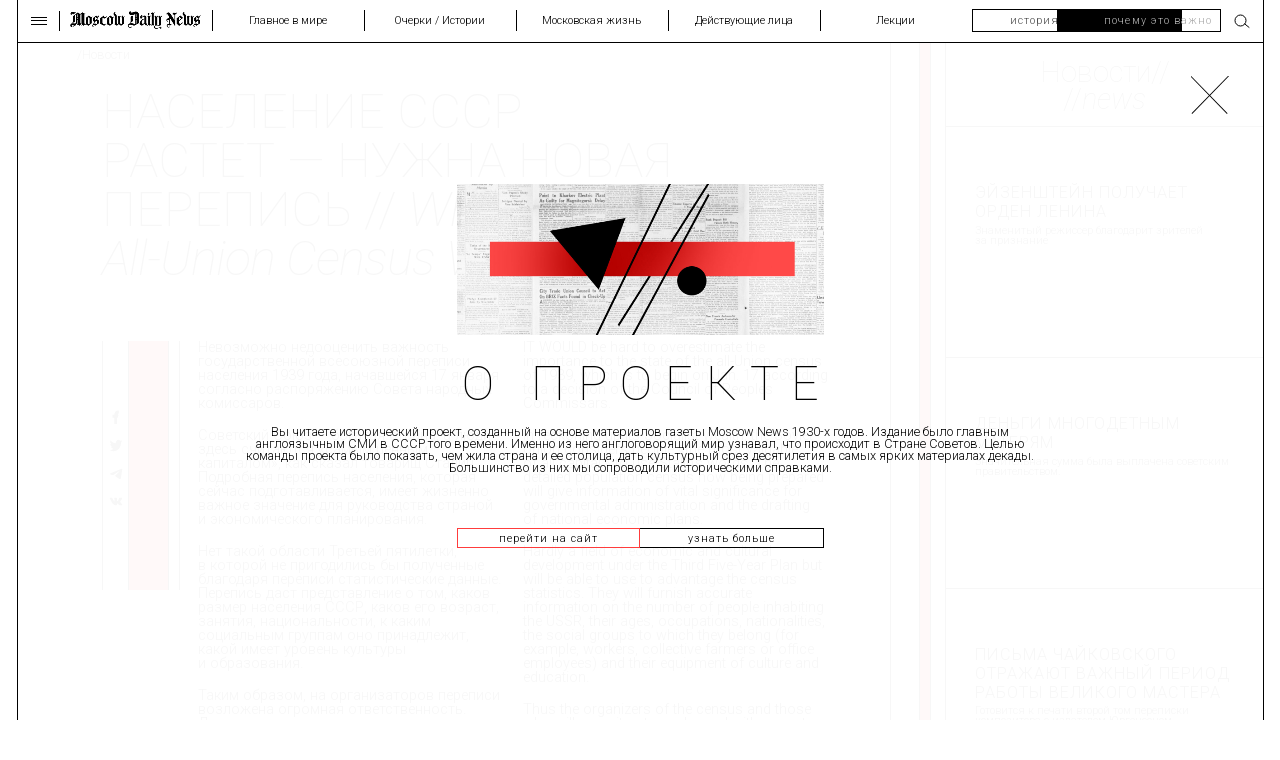

--- FILE ---
content_type: text/html; charset=UTF-8
request_url: https://old.mn.ru/news/naselenie-sssr-rastet-nuzhna-novaya-perepis/
body_size: 8053
content:
<!DOCTYPE html>
<html lang="ru">
<head>
    <meta http-equiv="X-UA-Compatible" content="IE=edge">
    <meta name="viewport" content="width=device-width">
    <meta property="og:type" content="website">
    <meta property="og:locale" content="ru_RU">
    <meta property="og:title" content="Население СССР растет – нужна новая перепись">
    <meta property="og:description" content="">
    <meta property="og:image" content="https://old.mn.ru/local/templates/main/images/share.png">
		<meta property="og:image:type" content="image/jpeg" />
		<meta property="og:image:width" content="1200" />
		<meta property="og:image:height" content="600" />
    <meta name="twitter:card" content="summary_large_image">
    <meta name="twitter:title" content="Население СССР растет – нужна новая перепись">
    <meta name="twitter:description" content="">
    <meta name="twitter:image" content="https://old.mn.ru/local/templates/main/images/share.png">
    <meta name="msapplication-TileColor" content="#2b5797">
    <meta name="msapplication-TileImage" content="/mstile-144x144.png">
    <meta name="apple-mobile-web-app-title" content="Школа полезной еды">
    <meta name="application-name" content="Школа полезной еды">
    <meta name="theme-color" content="#ffffff">
    <link rel="apple-touch-icon" href="/apple-touch-icon.png" sizes="180x180">
    <link rel="icon" href="/favicon.ico">
    <link rel="icon" href="/favicon-16x16.png" sizes="16x16">
    <link rel="icon" href="/favicon-32x32.png" sizes="32x32">
    <link rel="manifest" href="/site.webmanifest">
    <link rel="mask-icon" href="/safari-pinned-tab.svg" color="#5bbad5">    
    <meta http-equiv="Content-Type" content="text/html; charset=UTF-8" />
<link href="/bitrix/cache/css/s1/main/template_3a8fea7bde7cb1b3c042013fc0f8c8f6/template_3a8fea7bde7cb1b3c042013fc0f8c8f6_v1.css?1768770163296197" type="text/css"  data-template-style="true" rel="stylesheet" />
    <title>Население СССР растет – нужна новая перепись</title>
</head>
<body>
        <div class="content" data-barba="wrapper">
        <main class="page-container " data-barba="container" data-barba-namespace="news">
	                    <header class="header">
                <div class="header__menu">
                    <div class="in"><span></span><span></span><span></span></div>
                </div>
	            
<ul class="header__nav">
	        <li class="header__lists is-active">
            <a class="header__link" href="/" data-page="index">
                                    <img class="black" src="/local/templates/main/images/index/footer-logo.png" alt="image">
                    <img class="white" src="/local/templates/main/images/index/footer-logo-white.png" alt="image"></a>
                            </a>
        </li>
            <li class="header__lists">
            <a class="header__link" href="/world/" >
                	                Главное в&nbsp;мире                            </a>
        </li>
            <li class="header__lists">
            <a class="header__link" href="/stories/" >
                	                Очерки / Истории                            </a>
        </li>
            <li class="header__lists">
            <a class="header__link" href="/moscow-life/" >
                	                Московская жизнь                            </a>
        </li>
            <li class="header__lists">
            <a class="header__link" href="/heroes/" >
                	                Действующие лица                            </a>
        </li>
            <li class="header__lists">
            <a class="header__link" href="/lectures/" >
                	                Лекции                            </a>
        </li>
    </ul>                <div class="header__style animation-start for-desktop ">
                    <div class="header__style-link header__style--white">история</div>
                    <div class="header__style-link header__style--black">почему это важно</div>
                </div>
                <form class="header__search" action="/search/">
                    <div class="header__search-input">
                        <input type="text" name="q" placeholder="Поиск..." required>
                        <div class="header__search-close">
                            <svg>
                                <use xlink:href="/local/templates/main/images/sprites.svg#close"></use>
                            </svg>
                        </div>
                    </div>
                    <div class="header__search-open">
                        <svg>
                            <use xlink:href="/local/templates/main/images/sprites.svg#search"></use>
                        </svg>
                    </div>
                    <button class="header__search-button is-hidden" type="submit">
                        <svg>
                            <use xlink:href="/local/templates/main/images/sprites.svg#search"></use>
                        </svg>
                    </button>
                </form>
            </header>
            <div class="menu">
	            
<ul class="menu__nav menu__nav--top">
	        <li>
            <a href="/world/">Главное в&nbsp;мире</a>
        </li>
            <li>
            <a href="/stories/">Очерки / Истории</a>
        </li>
            <li>
            <a href="/moscow-life/">Московская жизнь</a>
        </li>
            <li>
            <a href="/heroes/">Действующие лица</a>
        </li>
            <li>
            <a href="/lectures/">Лекции</a>
        </li>
    </ul>	            
<ul class="menu__nav menu__nav--top">
	        <li class="is-active">
            <a href="/news/">Новости</a>
        </li>
            <li>
            <a href="/cartoons/">Карикатуры</a>
        </li>
            <li>
            <a href="/photo-stories/">Фотоистории</a>
        </li>
            <li>
            <a href="/usa/">А&nbsp;что в&nbsp;США</a>
        </li>
            <li>
            <a href="/promo/">Объявления</a>
        </li>
            <li>
            <a href="/about/">О&nbsp;проекте</a>
        </li>
    </ul>            </div>

<div class="news__content news__content--1">
	<div class="news__block for-mobile">
		<div class="share">
			<div class="share__items">
				<button class="share__button" type="button" data-social="facebook">
					<svg>
						<use xlink:href="/local/templates/main/images/sprites.svg#fb"></use>
					</svg>
				</button>
				<button class="share__button" type="button" data-social="twitter">
					<svg>
						<use xlink:href="/local/templates/main/images/sprites.svg#tw"></use>
					</svg>
				</button>
				<button class="share__button" type="button" data-social="telegram">
					<svg>
						<use xlink:href="/local/templates/main/images/sprites.svg#tg"></use>
					</svg>
				</button>
				<button class="share__button" type="button" data-social="vk">
					<svg>
						<use xlink:href="/local/templates/main/images/sprites.svg#vk"></use>
					</svg>
				</button>
			</div>
			<div class="share__line for-desktop"></div>
		</div>
	</div>
	<div class="news__left hide-theme">
		
<a class="news__link" href="/news/">/Новости</a>
<div class="news__title">Население СССР растет&nbsp;&mdash; нужна новая перепись //<span> What the 1939 All-Union Census Will Show</span></div>
<div class="news__inner news__inner--2" data-material-year="1939">
    <div class="news__lang for-mobile">
        <div class="news__lang-inner">
            <div class="news__langs news__langs--ru" data-nav="1"><span>перевод</span></div>
            <div class="news__langs news__langs--eu" data-nav="2"><span>оригинал</span></div>
        </div>
    </div>
    <div class="news__block for-desktop">
        <div class="share">
            <div class="share__items">
                <button class="share__button" type="button" data-social="facebook">
                    <svg>
                        <use xlink:href="/local/templates/main/images/sprites.svg#fb"></use>
                    </svg>
                </button>
                <button class="share__button" type="button" data-social="twitter">
                    <svg>
                        <use xlink:href="/local/templates/main/images/sprites.svg#tw"></use>
                    </svg>
                </button>
                <button class="share__button" type="button" data-social="telegram">
                    <svg>
                        <use xlink:href="/local/templates/main/images/sprites.svg#tg"></use>
                    </svg>
                </button>
                <button class="share__button" type="button" data-social="vk">
                    <svg>
                        <use xlink:href="/local/templates/main/images/sprites.svg#vk"></use>
                    </svg>
                </button>
            </div>
            <div class="share__line for-desktop"></div>
        </div>
    </div>
	<div class="news__text news__text--colums">
 <div class="news__text-col tabs-lang" data-tab="1">
 <p>Невозможно недооценить важность государственной всесоюзной переписи населения 1939 года, начавшейся 17&nbsp;января согласно распоряжению Совета народных комиссаров.</p>
 <p>Советский Союз&nbsp;&mdash; богатая страна, а&nbsp;люди здесь считаются &laquo;самым ценным капиталом&raquo;, как сказал товарищ Сталин. Подробная перепись населения, которая сейчас подготавливается, имеет жизненно важное значение для руководства страной и&nbsp;экономического планирования.</p>
 <p>Нет такой области Третьей пятилетки, в&nbsp;которой не&nbsp;пригодились&nbsp;бы полученные благодаря переписи статистические данные. Перепись даст представление о&nbsp;том, каков размер населения СССР, каков его возраст, занятия, национальности, к&nbsp;каким социальным группам оно принадлежит, какой имеет уровень культуры и&nbsp;образования.</p>
 <p>Таким образом, на&nbsp;организаторов переписи возложена огромная ответственность. Давая руководящим органам точную и&nbsp;безупречную статистику, они предоставят достоверную картину грандиозных исторических перемен, происходящих в&nbsp;СССР, перемен, отражающих победы социализма на&nbsp;одной шестой части земного шара.</p>
 <p>Статистика продемонстрирует скорость, с&nbsp;которой растет население Советского Союза,&nbsp;&mdash; годовое увеличение здесь сравнимо с&nbsp;общим числом жителей такой страны, как Финляндия. Уровень рождаемости в&nbsp;1937 году вырос на&nbsp;18%, по&nbsp;сравнению с&nbsp;1936 годом. Смертность непрерывно падает, и&nbsp;в&nbsp;1937 году упала на&nbsp;40%, по&nbsp;сравнению с&nbsp;уровнем 1913 года.</p>
 <p>Статистика, связанная с&nbsp;этим и&nbsp;другими насущными вопросами, подчеркивает, как важно выстроить работу на&nbsp;прочном основании, всегда заботясь о&nbsp;точности. Во&nbsp;время переписи 6&nbsp;января 1937 года враги народа просочились на&nbsp;руководящие должности в&nbsp;центральный статистический аппарат Госплана и&nbsp;попытались намеренно исказить статистическую картину. Именно по&nbsp;этой причине во&nbsp;время переписи имели место грубые нарушения статистических принципов, а&nbsp;также преступное пренебрежение правительственными распоряжениями. Саботажники неверно проинструктировали переписчиков, и&nbsp;многие группы населения не&nbsp;были учтены в&nbsp;списках. Совет народных комиссаров признал собранные данные дефективными и&nbsp;распорядился провести новую перепись в&nbsp;январе 1939-го.</p>
 <p>Внимание, с&nbsp;которым подготавливается эта работа,&nbsp;&mdash; свидетельство высочайших стандартов точности и&nbsp;научности, которые сделают перепись 1939 года надежным источником информации и&nbsp;проиллюстрируют те&nbsp;громадные перемены, которые принесли в&nbsp;жизнь советского народа успехи социалистического строительства.</p>
 </div>
 <div class="news__text-col tabs-lang" data-tab="2">
 <p>IT&nbsp;WOULD be&nbsp;hard to&nbsp;overestimate the importance to&nbsp;the state of&nbsp;the all-Union census of&nbsp;1939, which is&nbsp;to&nbsp;begin on&nbsp;Jan. 17 according to&nbsp;a&nbsp;decision of&nbsp;the Council of&nbsp;Peoples Commissars.</p>
 <p>In&nbsp;reckoning up&nbsp;its Socialist wealth, the Soviet Union considers people &laquo;the most valuable of&nbsp;all capital.&raquo; to&nbsp;use Stalin&rsquo;s words. The detailed population census now being prepared will give information of&nbsp;vital significance for governmental administration and the drafting of&nbsp;national economic plans.</p>
 <p>Hardly a&nbsp;field of&nbsp;economic and cultural development under the Third Five-Year Plan but will be&nbsp;able to&nbsp;use to&nbsp;advantage the census statistics. They will furnish accurate information on&nbsp;the number of&nbsp;people inhabiting the USSR, their ages, occupations, nationalities, the social groups to&nbsp;which they belong (for example, workers, collective farmers or&nbsp;office employees) and their equipment of&nbsp;culture and education.</p>
 <p>Thus the organizers of&nbsp;the census and those who will carry it&nbsp;out are charged with a&nbsp;great responsibility. By&nbsp;providing accurate, flawless statistics they will be&nbsp;giving a&nbsp;faithful picture of&nbsp;the tremendous historic change which have taken place in&nbsp;the USSR, changes reflecting the victories of&nbsp;Socialism In&nbsp;one-sixth of&nbsp;the globe.</p>
 <p>They will show, for example, with what speed the population is&nbsp;growing In&nbsp;the Soviet</p>
 <p>Union, where the annual increase is&nbsp;equal to&nbsp;the total inhabitants of&nbsp;such a&nbsp;country as&nbsp;Finland. The birth rate in&nbsp;the USSR in&nbsp;1937 was 18 per cent higher than In&nbsp;1936. The death rate is&nbsp;steadily falling, till in&nbsp;1937 It&nbsp;had dropped by&nbsp;40 per cent from the 1913 level.</p>
 <p>Census data bearing on&nbsp;this and many other questions of&nbsp;vital moment Indicate how important It&nbsp;is&nbsp;that the work be&nbsp;carried out on&nbsp;a&nbsp;strictly scientific basis, with very care for precision. In&nbsp;the census taken on&nbsp;Jan. 6, 1937, enemies of&nbsp;the people who had wormed their way into executive posts in&nbsp;the central statistical administration of&nbsp;the State Planning Commission, deliberately tried to&nbsp;distort the statistical picture. It&nbsp;was precisely for this reason that there were crude violations of&nbsp;statistical principles in&nbsp;making the count and disregard of&nbsp;the Government&rsquo;s instructions. The wreckers gave incorrect instructions to&nbsp;the census-takers, as&nbsp;a&nbsp;result of&nbsp;which many groups of&nbsp;the population were not included in&nbsp;the lists.</p>
 <p>At&nbsp;that time the Council of&nbsp;Peoples Commissars characterized the data gathered as&nbsp;defective and ordered a&nbsp;new census in&nbsp;January 1939.</p>
 <p>Together with its recent decision on&nbsp;the dates and procedure of&nbsp;the 1939 census, which contains exhaustive instructions on&nbsp;all pertinent questions, the Council approved a&nbsp;sample questionnaire sheet. It&nbsp;contains 16 elementary and precisely formulated questions, with directions for filling out the answers.</p>
 <p>The care with which this work is&nbsp;being launched is&nbsp;a&nbsp;good indication of&nbsp;the high standards of&nbsp;accuracy and scientific precision which will make the 1939 census a&nbsp;source of&nbsp;reliable information, showing the great changes which have come in&nbsp;the life of&nbsp;Soviet people with the victories of&nbsp;Socialist construction.</p>
 </div>
</div></div>


	</div>
	<div class="news__right view-theme">
		<div class="news__line news__line--2 for-desktop"></div>
		<div class="news-side__tabs">
			<div class="news-side__news news-side__news--1" data-tab="1" data-simplebar>
				<div class="news-side__top">Новости//<br>//<span>news</span></div>
								
    <a class="news-side__item" href="/news/eyzenshteyn-poluchaet-orden-lenina/">
        <div class="news-side__title">Эйзенштейн получает орден Ленина</div>
        <div class="news-side__text">Знаменитый режиссер благодарит зрителей за&nbsp;признание</div>
    </a>
    <a class="news-side__item" href="/news/dengi-mnogodetnym-materyam-/">
        <div class="news-side__title">Деньги многодетным матерям</div>
        <div class="news-side__text">Значительная сумма была выплачена советским правительством.</div>
    </a>
    <a class="news-side__item" href="/news/pisma-chaykovskogo-otrazhayut-vazhnyy-period-raboty-velikogo-mastera/">
        <div class="news-side__title">Письма Чайковского отражают важный период работы великого мастера</div>
        <div class="news-side__text">Готовится к&nbsp;печати второй том переписки композитора с&nbsp;издателем Юргенсоном.</div>
    </a>
			</div>
			<div class="news-side__news" data-tab="2">
				<div class="news-side__top">факты//<br>//facts</div>
				    <div class="news-side__item news-side__item--2">
        <div class="news-side__text news-side__text--2">
            Революция, Гражданская война и&nbsp;коллективизация привели к&nbsp;ощутимым демографическим потерям. Поэтому неудивительно, что тема демографической статистики в&nbsp;Советском Союзе всегда была идеологически заряженной. Так, результаты переписи 1937 года, не&nbsp;показавшей ожидаемых цифр, были объявлены &laquo;вредительскими&raquo;, а&nbsp;ее&nbsp;организаторы арестованы и&nbsp;частично расстреляны.        </div>
    </div>
			</div>
		</div>
	</div>
</div>
                                    <div class="buttons for-mobile">
                    <div class="buttons__color buttons__color--white">история</div>
                    <div class="buttons__color buttons__color--black">почему это важно</div>
                </div>
                    
        
                    <div class="up">
                <svg>
                    <use xlink:href="/local/templates/main/images/sprites.svg#up"></use>
                </svg>
            </div>
        
            </main>
</div>

<div class="about-popup is-hidden">
    <div class="about-popup__content">
        <div class="about-popup__close">
            <svg>
                <use xlink:href="/local/templates/main/images/sprites.svg#close-popup"></use>
            </svg>
        </div>
        <div class="about-popup__container">
            <div class="about-popup__img for-desktop">
                <img src="/local/templates/main/images/about-1.jpg" alt="img">
            </div>
            <div class="about-popup__title">О проекте</div>
            <div class="about-popup__description">Вы читаете исторический проект, созданный на основе материалов газеты Moscow News 1930-х годов. Издание было главным англоязычным СМИ в СССР того времени. Именно из него англоговорящий мир узнавал, что происходит в Стране Советов. Целью команды проекта было показать, чем жила страна и ее столица, дать культурный срез десятилетия в самых ярких материалах декады. Большинство из них мы сопроводили историческими справками.</div>
            <div class="about-popup__buttons">
                <div class="about-popup__button about-popup__button--red for-desktop">перейти на сайт</div>
                <a class="about-popup__button about-popup__button--black" href="/about/">узнать больше</a>
            </div>
        </div>
    </div>
</div>



<script data-skip-moving="true">
	(function (d, w, c) {
			(w[c] = w[c] || []).push(function () {
					try {
							w.yaCounter67936324 = new Ya.Metrika2({
									id: 67936324,
									clickmap: true,
									trackLinks: true,
									accurateTrackBounce: true,
									webvisor: true
							});
					} catch (e) {
					}
			});
	
			var n = d.getElementsByTagName("script")[0],
					s = d.createElement("script"),
					f = function () {
							n.parentNode.insertBefore(s, n);
					};
			s.type = "text/javascript";
			s.async = true;
			s.src = "https://mc.yandex.ru/metrika/tag.js";
	
			if (w.opera == "[object Opera]") {
					d.addEventListener("DOMContentLoaded", f, false);
			} else {
					f();
			}
	})(document, window, "yandex_metrika_callbacks2");
</script>
<noscript>
	<div><img src="https://mc.yandex.ru/watch/67936324" style="position:absolute; left:-9999px;" alt=""></div>
</noscript><script   src="/bitrix/cache/js/s1/main/template_c6cb0f9441aa5919c0e47154c4b450c1/template_c6cb0f9441aa5919c0e47154c4b450c1_v1.js?17687701631592874"></script>

</body>
</html>

--- FILE ---
content_type: text/css
request_url: https://old.mn.ru/bitrix/cache/css/s1/main/template_3a8fea7bde7cb1b3c042013fc0f8c8f6/template_3a8fea7bde7cb1b3c042013fc0f8c8f6_v1.css?1768770163296197
body_size: 32068
content:


/* Start:/local/templates/main/css/main.css?1601549178293739*/
@import url("https://fonts.googleapis.com/css2?family=Roboto:ital,wght@0,100;0,300;0,400;0,500;0,700;0,900;1,100;1,300;1,400;1,500&display=swap");
@font-face {
  src: url("/local/templates/main/css/../fonts/Roboto-ThinItalic.woff2") format("woff2"), url("/local/templates/main/css/../fonts/Roboto-ThinItalic.woff") format("woff");
  font-family: "Roboto";
  font-weight: 200;
  font-style: normal;
  font-display: swap; }

/*! normalize.css v8.0.1 | MIT License | github.com/necolas/normalize.css */
/* Document
   ========================================================================== */
/**
 * 1. Correct the line height in all browsers.
 * 2. Prevent adjustments of font size after orientation changes in iOS.
 */
html {
  line-height: 1.15;
  /* 1 */
  -webkit-text-size-adjust: 100%;
  /* 2 */ }

/* Sections
   ========================================================================== */
/**
 * Remove the margin in all browsers.
 */
body {
  margin: 0; }

/**
 * Render the `main` element consistently in IE.
 */
main {
  display: block; }

/**
 * Correct the font size and margin on `h1` elements within `section` and
 * `article` contexts in Chrome, Firefox, and Safari.
 */
h1 {
  font-size: 2em;
  margin: 0.67em 0; }

/* Grouping content
   ========================================================================== */
/**
 * 1. Add the correct box sizing in Firefox.
 * 2. Show the overflow in Edge and IE.
 */
hr {
  -webkit-box-sizing: content-box;
     -moz-box-sizing: content-box;
          box-sizing: content-box;
  /* 1 */
  height: 0;
  /* 1 */
  overflow: visible;
  /* 2 */ }

/**
 * 1. Correct the inheritance and scaling of font size in all browsers.
 * 2. Correct the odd `em` font sizing in all browsers.
 */
pre {
  font-family: monospace, monospace;
  /* 1 */
  font-size: 1em;
  /* 2 */ }

/* Text-level semantics
   ========================================================================== */
/**
 * Remove the gray background on active links in IE 10.
 */
a {
  background-color: transparent; }

/**
 * 1. Remove the bottom border in Chrome 57-
 * 2. Add the correct text decoration in Chrome, Edge, IE, Opera, and Safari.
 */
abbr[title] {
  border-bottom: none;
  /* 1 */
  text-decoration: underline;
  /* 2 */
  -webkit-text-decoration: underline dotted;
     -moz-text-decoration: underline dotted;
          text-decoration: underline dotted;
  /* 2 */ }

/**
 * Add the correct font weight in Chrome, Edge, and Safari.
 */
b,
strong {
  font-weight: bolder; }

/**
 * 1. Correct the inheritance and scaling of font size in all browsers.
 * 2. Correct the odd `em` font sizing in all browsers.
 */
code,
kbd,
samp {
  font-family: monospace, monospace;
  /* 1 */
  font-size: 1em;
  /* 2 */ }

/**
 * Add the correct font size in all browsers.
 */
small {
  font-size: 80%; }

/**
 * Prevent `sub` and `sup` elements from affecting the line height in
 * all browsers.
 */
sub,
sup {
  font-size: 75%;
  line-height: 0;
  position: relative;
  vertical-align: baseline; }

sub {
  bottom: -0.25em; }

sup {
  top: -0.5em; }

/* Embedded content
   ========================================================================== */
/**
 * Remove the border on images inside links in IE 10.
 */
img {
  border-style: none; }

/* Forms
   ========================================================================== */
/**
 * 1. Change the font styles in all browsers.
 * 2. Remove the margin in Firefox and Safari.
 */
button,
input,
optgroup,
select,
textarea {
  font-family: inherit;
  /* 1 */
  font-size: 100%;
  /* 1 */
  line-height: 1.15;
  /* 1 */
  margin: 0;
  /* 2 */ }

/**
 * Show the overflow in IE.
 * 1. Show the overflow in Edge.
 */
button,
input {
  /* 1 */
  overflow: visible; }

/**
 * Remove the inheritance of text transform in Edge, Firefox, and IE.
 * 1. Remove the inheritance of text transform in Firefox.
 */
button,
select {
  /* 1 */
  text-transform: none; }

/**
 * Correct the inability to style clickable types in iOS and Safari.
 */
button,
[type="button"],
[type="reset"],
[type="submit"] {
  -webkit-appearance: button; }

/**
 * Remove the inner border and padding in Firefox.
 */
button::-moz-focus-inner,
[type="button"]::-moz-focus-inner,
[type="reset"]::-moz-focus-inner,
[type="submit"]::-moz-focus-inner {
  border-style: none;
  padding: 0; }

/**
 * Restore the focus styles unset by the previous rule.
 */
button:-moz-focusring,
[type="button"]:-moz-focusring,
[type="reset"]:-moz-focusring,
[type="submit"]:-moz-focusring {
  outline: 1px dotted ButtonText; }

/**
 * Correct the padding in Firefox.
 */
fieldset {
  padding: 0.35em 0.75em 0.625em; }

/**
 * 1. Correct the text wrapping in Edge and IE.
 * 2. Correct the color inheritance from `fieldset` elements in IE.
 * 3. Remove the padding so developers are not caught out when they zero out
 *    `fieldset` elements in all browsers.
 */
legend {
  -webkit-box-sizing: border-box;
     -moz-box-sizing: border-box;
          box-sizing: border-box;
  /* 1 */
  color: inherit;
  /* 2 */
  display: table;
  /* 1 */
  max-width: 100%;
  /* 1 */
  padding: 0;
  /* 3 */
  white-space: normal;
  /* 1 */ }

/**
 * Add the correct vertical alignment in Chrome, Firefox, and Opera.
 */
progress {
  vertical-align: baseline; }

/**
 * Remove the default vertical scrollbar in IE 10+.
 */
textarea {
  overflow: auto; }

/**
 * 1. Add the correct box sizing in IE 10.
 * 2. Remove the padding in IE 10.
 */
[type="checkbox"],
[type="radio"] {
  -webkit-box-sizing: border-box;
     -moz-box-sizing: border-box;
          box-sizing: border-box;
  /* 1 */
  padding: 0;
  /* 2 */ }

/**
 * Correct the cursor style of increment and decrement buttons in Chrome.
 */
[type="number"]::-webkit-inner-spin-button,
[type="number"]::-webkit-outer-spin-button {
  height: auto; }

/**
 * 1. Correct the odd appearance in Chrome and Safari.
 * 2. Correct the outline style in Safari.
 */
[type="search"] {
  -webkit-appearance: textfield;
  /* 1 */
  outline-offset: -2px;
  /* 2 */ }

/**
 * Remove the inner padding in Chrome and Safari on macOS.
 */
[type="search"]::-webkit-search-decoration {
  -webkit-appearance: none; }

/**
 * 1. Correct the inability to style clickable types in iOS and Safari.
 * 2. Change font properties to `inherit` in Safari.
 */
::-webkit-file-upload-button {
  -webkit-appearance: button;
  /* 1 */
  font: inherit;
  /* 2 */ }

/* Interactive
   ========================================================================== */
/*
 * Add the correct display in Edge, IE 10+, and Firefox.
 */
details {
  display: block; }

/*
 * Add the correct display in all browsers.
 */
summary {
  display: list-item; }

/* Misc
   ========================================================================== */
/**
 * Add the correct display in IE 10+.
 */
template {
  display: none; }

/**
 * Add the correct display in IE 10.
 */
[hidden] {
  display: none; }

[data-simplebar] {
  position: relative;
  -webkit-box-orient: vertical;
  -webkit-box-direction: normal;
  -webkit-flex-direction: column;
     -moz-box-orient: vertical;
     -moz-box-direction: normal;
      -ms-flex-direction: column;
          flex-direction: column;
  -webkit-flex-wrap: wrap;
      -ms-flex-wrap: wrap;
          flex-wrap: wrap;
  -webkit-box-pack: start;
  -webkit-justify-content: flex-start;
     -moz-box-pack: start;
      -ms-flex-pack: start;
          justify-content: flex-start;
  -webkit-align-content: flex-start;
      -ms-flex-line-pack: start;
          align-content: flex-start;
  -webkit-box-align: start;
  -webkit-align-items: flex-start;
     -moz-box-align: start;
      -ms-flex-align: start;
          align-items: flex-start; }

.simplebar-wrapper {
  overflow: hidden;
  width: inherit;
  height: inherit;
  max-width: inherit;
  max-height: inherit; }

.simplebar-mask {
  direction: inherit;
  position: absolute;
  overflow: hidden;
  padding: 0;
  margin: 0;
  left: 0;
  top: 0;
  bottom: 0;
  right: 0;
  width: auto !important;
  height: auto !important;
  z-index: 0; }

.simplebar-offset {
  direction: inherit !important;
  -webkit-box-sizing: inherit !important;
     -moz-box-sizing: inherit !important;
          box-sizing: inherit !important;
  resize: none !important;
  position: absolute;
  top: 0;
  left: 0;
  bottom: 0;
  right: 0;
  padding: 0;
  margin: 0;
  -webkit-overflow-scrolling: touch; }

.simplebar-content-wrapper {
  direction: inherit;
  -webkit-box-sizing: border-box !important;
     -moz-box-sizing: border-box !important;
          box-sizing: border-box !important;
  position: relative;
  display: block;
  height: 100%;
  /* Required for horizontal native scrollbar to not appear if parent is taller than natural height */
  width: auto;
  max-width: 100%;
  /* Not required for horizontal scroll to trigger */
  max-height: 100%;
  /* Needed for vertical scroll to trigger */
  scrollbar-width: none;
  -ms-overflow-style: none; }

.simplebar-content-wrapper::-webkit-scrollbar,
.simplebar-hide-scrollbar::-webkit-scrollbar {
  width: 0;
  height: 0; }

.simplebar-content:before,
.simplebar-content:after {
  content: ' ';
  display: table; }

.simplebar-placeholder {
  max-height: 100%;
  max-width: 100%;
  width: 100%;
  pointer-events: none; }

.simplebar-height-auto-observer-wrapper {
  -webkit-box-sizing: inherit !important;
     -moz-box-sizing: inherit !important;
          box-sizing: inherit !important;
  height: 100%;
  width: 100%;
  max-width: 1px;
  position: relative;
  float: left;
  max-height: 1px;
  overflow: hidden;
  z-index: -1;
  padding: 0;
  margin: 0;
  pointer-events: none;
  -webkit-box-flex: inherit;
  -webkit-flex-grow: inherit;
     -moz-box-flex: inherit;
      -ms-flex-positive: inherit;
          flex-grow: inherit;
  -webkit-flex-shrink: 0;
      -ms-flex-negative: 0;
          flex-shrink: 0;
  -webkit-flex-basis: 0;
      -ms-flex-preferred-size: 0;
          flex-basis: 0; }

.simplebar-height-auto-observer {
  -webkit-box-sizing: inherit;
     -moz-box-sizing: inherit;
          box-sizing: inherit;
  display: block;
  opacity: 0;
  position: absolute;
  top: 0;
  left: 0;
  height: 1000%;
  width: 1000%;
  min-height: 1px;
  min-width: 1px;
  overflow: hidden;
  pointer-events: none;
  z-index: -1; }

.simplebar-track {
  z-index: 1;
  position: absolute;
  right: 0;
  bottom: 0;
  pointer-events: none;
  overflow: hidden; }

[data-simplebar].simplebar-dragging .simplebar-content {
  pointer-events: none;
  -moz-user-select: none;
   -ms-user-select: none;
       user-select: none;
  -webkit-user-select: none; }

[data-simplebar].simplebar-dragging .simplebar-track {
  pointer-events: all; }

.simplebar-scrollbar {
  position: absolute;
  left: 0;
  right: 0;
  min-height: 10px; }

.simplebar-scrollbar:before {
  position: absolute;
  content: '';
  background: black;
  -webkit-border-radius: 7px;
     -moz-border-radius: 7px;
          border-radius: 7px;
  left: 2px;
  right: 2px;
  opacity: 0;
  -webkit-transition: opacity 0.2s linear;
  -o-transition: opacity 0.2s linear;
  -moz-transition: opacity 0.2s linear;
  transition: opacity 0.2s linear; }

.simplebar-scrollbar.simplebar-visible:before {
  /* When hovered, remove all transitions from drag handle */
  opacity: 0.5;
  -webkit-transition: opacity 0s linear;
  -o-transition: opacity 0s linear;
  -moz-transition: opacity 0s linear;
  transition: opacity 0s linear; }

.simplebar-track.simplebar-vertical {
  top: 0;
  width: 11px; }

.simplebar-track.simplebar-vertical .simplebar-scrollbar:before {
  top: 2px;
  bottom: 2px; }

.simplebar-track.simplebar-horizontal {
  left: 0;
  height: 11px; }

.simplebar-track.simplebar-horizontal .simplebar-scrollbar:before {
  height: 100%;
  left: 2px;
  right: 2px; }

.simplebar-track.simplebar-horizontal .simplebar-scrollbar {
  right: auto;
  left: 0;
  top: 2px;
  height: 7px;
  min-height: 0;
  min-width: 10px;
  width: auto; }

/* Rtl support */
[data-simplebar-direction='rtl'] .simplebar-track.simplebar-vertical {
  right: auto;
  left: 0; }

.hs-dummy-scrollbar-size {
  direction: rtl;
  position: fixed;
  opacity: 0;
  visibility: hidden;
  height: 500px;
  width: 500px;
  overflow-y: hidden;
  overflow-x: scroll; }

.simplebar-hide-scrollbar {
  position: fixed;
  left: 0;
  visibility: hidden;
  overflow-y: scroll;
  scrollbar-width: none;
  -ms-overflow-style: none; }

/* Slider */
.slick-slider {
  position: relative;
  display: block;
  -webkit-box-sizing: border-box;
     -moz-box-sizing: border-box;
          box-sizing: border-box;
  -webkit-touch-callout: none;
  -webkit-user-select: none;
  -moz-user-select: none;
  -ms-user-select: none;
  user-select: none;
  -ms-touch-action: pan-y;
  touch-action: pan-y;
  -webkit-tap-highlight-color: transparent; }

.slick-list {
  position: relative;
  overflow: hidden;
  display: block;
  margin: 0;
  padding: 0; }
  .slick-list:focus {
    outline: none; }
  .slick-list.dragging {
    cursor: pointer;
    cursor: hand; }

.slick-slider .slick-track,
.slick-slider .slick-list {
  -webkit-transform: translate3d(0, 0, 0);
  -moz-transform: translate3d(0, 0, 0);
  -ms-transform: translate3d(0, 0, 0);
  -o-transform: translate3d(0, 0, 0);
  transform: translate3d(0, 0, 0); }

.slick-track {
  position: relative;
  left: 0;
  top: 0;
  display: block;
  margin-left: auto;
  margin-right: auto; }
  .slick-track:before, .slick-track:after {
    content: "";
    display: table; }
  .slick-track:after {
    clear: both; }
  .slick-loading .slick-track {
    visibility: hidden; }

.slick-slide {
  float: left;
  height: 100%;
  min-height: 1px;
  display: none; }
  [dir="rtl"] .slick-slide {
    float: right; }
  .slick-slide img {
    display: block; }
  .slick-slide.slick-loading img {
    display: none; }
  .slick-slide.dragging img {
    pointer-events: none; }
  .slick-initialized .slick-slide {
    display: block; }
  .slick-loading .slick-slide {
    visibility: hidden; }
  .slick-vertical .slick-slide {
    display: block;
    height: auto;
    border: 1px solid transparent; }

.slick-arrow.slick-hidden {
  display: none; }

*,
*::before,
*::after {
  -webkit-box-sizing: inherit;
     -moz-box-sizing: inherit;
          box-sizing: inherit;
  outline: none; }

html {
  -webkit-box-sizing: border-box;
     -moz-box-sizing: border-box;
          box-sizing: border-box;
  scroll-behavior: smooth;
  -webkit-overflow-scrolling: touch; }

body {
  -webkit-font-smoothing: antialiased;
  -webkit-text-decoration-skip: objects;
          text-decoration-skip: objects;
  text-rendering: optimizeLegibility;
  -webkit-text-size-adjust: 100%;
     -moz-text-size-adjust: 100%;
      -ms-text-size-adjust: 100%;
          text-size-adjust: 100%;
  -webkit-tap-highlight-color: transparent;
  font-family: "Roboto", sans-serif;
  -webkit-overflow-scrolling: touch; }
  body.about-open {
    position: fixed;
    width: 100%;
    height: 100vh; }
  @media (min-width: 1025px) {
    body::after {
      content: "";
      position: fixed;
      right: -1px;
      top: 0;
      bottom: 0;
      z-index: -1;
      width: 20px;
      background: #000;
      opacity: 0;
      -webkit-transition: opacity 0.3s linear;
      -o-transition: opacity 0.3s linear;
      -moz-transition: opacity 0.3s linear;
      transition: opacity 0.3s linear; } }
  @media (min-width: 1025px) and (min-width: 1025px) and (max-width: 1416px) {
    body::after {
      width: 1.41243vw; } }

button:not([disabled]),
a[role="button"]:not([disabled]) {
  cursor: pointer; }

.page-container {
  position: absolute;
  left: 0;
  right: 0;
  top: 0;
  overflow: hidden;
  padding-top: 47px;
  min-height: 100vh;
  -webkit-transition: color 0.3s linear, background-color 0.3s linear;
  -o-transition: color 0.3s linear, background-color 0.3s linear;
  -moz-transition: color 0.3s linear, background-color 0.3s linear;
  transition: color 0.3s linear, background-color 0.3s linear;
  -webkit-overflow-scrolling: touch; }
  @media (min-width: 1025px) {
    .page-container {
      margin: 0 18px 0 19px;
      border-left: 1px solid #000;
      border-right: 1px solid #000; } }
  @media (min-width: 1025px) and (min-width: 1025px) and (max-width: 1416px) {
    .page-container {
      margin: 0 1.27119vw 0 1.34181vw;
      padding-top: 3.31921vw; } }
  @media (max-width: 1024px) {
    .page-container {
      padding-top: 10.625vmin; }
      .page-container::before {
        content: "";
        position: fixed;
        left: 0;
        right: 0;
        top: 0;
        bottom: 0;
        z-index: 11;
        background: rgba(255, 255, 255, 0.6);
        opacity: 0;
        visibility: hidden;
        -webkit-transition: opacity 0.3s linear;
        -o-transition: opacity 0.3s linear;
        -moz-transition: opacity 0.3s linear;
        transition: opacity 0.3s linear; }
      .menu-open .page-container::before {
        opacity: 1;
        visibility: visible; }
      .theme-black .page-container::before {
        background: rgba(0, 0, 0, 0.6); } }

.italic {
  display: inline-block;
  font-style: italic; }
  .italic::after {
    display: none; }

.simplebar-content {
  display: -webkit-box;
  display: -webkit-flex;
  display: -moz-box;
  display: -ms-flexbox;
  display: flex;
  -webkit-box-orient: vertical;
  -webkit-box-direction: normal;
  -webkit-flex-flow: column;
     -moz-box-orient: vertical;
     -moz-box-direction: normal;
      -ms-flex-flow: column;
          flex-flow: column; }
  @media (min-width: 1025px) {
    .simplebar-content.is-end {
      margin-bottom: 198px; } }
  @media (min-width: 1025px) and (min-width: 1025px) and (max-width: 1416px) {
    .simplebar-content.is-end {
      margin-bottom: 13.98305vw; } }

.simplebar-track.simplebar-vertical {
  width: 6px; }

.simplebar-scrollbar:before {
  right: 0;
  background: #FF3C3C; }

b {
  font-weight: 300 !important;
  margin-bottom: 26px;
  width: 100%;
  font-size: 24px;
  line-height: 34px; }
  @media (min-width: 1025px) and (max-width: 1416px) {
    b {
      font-size: 1.69492vw;
      line-height: 2.40113vw; } }
  @media (max-width: 1024px) {
    b {
      margin-bottom: 4.6875vmin;
      padding: 0;
      width: 100%;
      font-size: 4.375vmin;
      line-height: 6.25vmin; } }

@-webkit-keyframes moveStyle {
  0% {
    left: 50%;
    .theme-black & {
      left: 0; } }
  50% {
    left: 0;
    .theme-black & {
      left: 50%; } }
  100% {
    left: 50%;
    .theme-black & {
      left: 0; } } }

@-moz-keyframes moveStyle {
  0% {
    left: 50%;
    .theme-black & {
      left: 0; } }
  50% {
    left: 0;
    .theme-black & {
      left: 50%; } }
  100% {
    left: 50%;
    .theme-black & {
      left: 0; } } }

@-o-keyframes moveStyle {
  0% {
    left: 50%;
    .theme-black & {
      left: 0; } }
  50% {
    left: 0;
    .theme-black & {
      left: 50%; } }
  100% {
    left: 50%;
    .theme-black & {
      left: 0; } } }

@keyframes moveStyle {
  0% {
    left: 50%;
    .theme-black & {
      left: 0; } }
  50% {
    left: 0;
    .theme-black & {
      left: 50%; } }
  100% {
    left: 50%;
    .theme-black & {
      left: 0; } } }

@keyframes moveStyle {
  0% {
    left: 50%;
    .theme-black & {
      left: 0; } }
  50% {
    left: 0; {
      left: 50%; } }
  100% {
    left: 50%;
    .theme-black & {
      left: 0; } } }

@-webkit-keyframes colorWhite {
  0% {
    color: #000; }
  50% {
    color: #fff; }
  100% {
    color: #000; } }

@-moz-keyframes colorWhite {
  0% {
    color: #000; }
  50% {
    color: #fff; }
  100% {
    color: #000; } }

@-o-keyframes colorWhite {
  0% {
    color: #000; }
  50% {
    color: #fff; }
  100% {
    color: #000; } }

@keyframes colorWhite {
  0% {
    color: #000; }
  50% {
    color: #fff; }
  100% {
    color: #000; } }

@-webkit-keyframes colorBlack {
  0% {
    color: #fff; }
  50% {
    color: #000; }
  100% {
    color: #fff; } }

@-moz-keyframes colorBlack {
  0% {
    color: #fff; }
  50% {
    color: #000; }
  100% {
    color: #fff; } }

@-o-keyframes colorBlack {
  0% {
    color: #fff; }
  50% {
    color: #000; }
  100% {
    color: #fff; } }

@keyframes colorBlack {
  0% {
    color: #fff; }
  50% {
    color: #000; }
  100% {
    color: #fff; } }

.up {
  display: none; }

@media (max-width: 1024px) {
  .up {
    position: fixed;
    left: 0.625vmin;
    bottom: 10vmin;
    z-index: 5;
    display: block;
    width: 7.5vmin;
    height: 17.1875vmin;
    opacity: 0;
    visibility: hidden;
    -webkit-transition: opacity 0.3s linear, visibility 0.3s linear;
    -o-transition: opacity 0.3s linear, visibility 0.3s linear;
    -moz-transition: opacity 0.3s linear, visibility 0.3s linear;
    transition: opacity 0.3s linear, visibility 0.3s linear; }
    .up.is-visible {
      opacity: 1;
      visibility: visible; }
    .theme-black .up svg {
      fill: #fff; }
    .up svg {
      width: 100%;
      height: 100%;
      -webkit-transform: translateZ(0);
         -moz-transform: translateZ(0);
              transform: translateZ(0); } }

.is-hidden {
  display: none !important; }

@media (max-width: 1024px) {
  .for-desktop {
    display: none !important; } }

@media (min-width: 1025px) {
  .for-mobile {
    display: none !important; } }

.clearfix {
  overflow: auto; }
  .clearfix::after {
    content: "";
    display: table;
    clear: both; }

.visually-hidden {
  position: absolute;
  overflow: hidden;
  margin: -1px;
  width: 1px;
  height: 1px;
  clip: rect(0 0 0 0); }

.hidden {
  opacity: 0;
  visibility: hidden;
  pointer-events: none; }

.index-content {
  position: relative;
  z-index: 2;
  margin-left: 11px;
  border-left: 1px solid #000;
  border-right: 1px solid #000;
  padding-bottom: 166px;
  width: 52.33051vw; }
  .index-content__inner {
    padding: 26px 25px; }
    @media (min-width: 1025px) and (max-width: 1416px) {
      .index-content__inner {
        padding: 1.83616vw 1.76554vw; } }
    @media (max-width: 1024px) {
      .index-content__inner {
        margin-bottom: -7.5vmin;
        padding: 0;
        border-left: 1px solid #000;
        -webkit-transition: opacity 0.5s linear, visibility 0.5s linear, -webkit-transform 0.5s linear;
        transition: opacity 0.5s linear, visibility 0.5s linear, -webkit-transform 0.5s linear;
        -o-transition: opacity 0.5s linear, visibility 0.5s linear, -o-transform 0.5s linear;
        -moz-transition: transform 0.5s linear, opacity 0.5s linear, visibility 0.5s linear, -moz-transform 0.5s linear;
        transition: transform 0.5s linear, opacity 0.5s linear, visibility 0.5s linear;
        transition: transform 0.5s linear, opacity 0.5s linear, visibility 0.5s linear, -webkit-transform 0.5s linear, -moz-transform 0.5s linear, -o-transform 0.5s linear;
        height: 100%; } }
  .index-content__img {
    display: block; }
    .index-content__img span {
      position: relative;
      display: block;
      overflow: hidden; }
      .index-content__img span img {
        width: 100%;
        vertical-align: bottom;
        -webkit-transform: translateZ(0);
           -moz-transform: translateZ(0);
                transform: translateZ(0); }
      .index-content__img span::after {
        content: "";
        position: absolute;
        left: 0;
        right: 0;
        top: 0;
        bottom: 0;
        z-index: 1;
        margin: 7px auto;
        width: 95%;
        height: 95.04%;
        border: 2px solid #FF3C3C;
        -webkit-border-radius: 145px;
           -moz-border-radius: 145px;
                border-radius: 145px;
        pointer-events: none;
        opacity: 0;
        -webkit-transition: opacity 0.3s linear;
        -o-transition: opacity 0.3s linear;
        -moz-transition: opacity 0.3s linear;
        transition: opacity 0.3s linear; }
    .index-content__img--lg {
      color: #000;
      text-decoration: none; }
      @media (min-width: 1025px) {
        .index-content__img--lg {
          -webkit-transition: background-color 0.3s linear, color 0.3s linear, -webkit-transform 0.6s cubic-bezier(0.4, 0, 0, 1) !important;
          transition: background-color 0.3s linear, color 0.3s linear, -webkit-transform 0.6s cubic-bezier(0.4, 0, 0, 1) !important;
          -o-transition: background-color 0.3s linear, color 0.3s linear, -o-transform 0.6s cubic-bezier(0.4, 0, 0, 1) !important;
          -moz-transition: background-color 0.3s linear, color 0.3s linear, transform 0.6s cubic-bezier(0.4, 0, 0, 1), -moz-transform 0.6s cubic-bezier(0.4, 0, 0, 1) !important;
          transition: background-color 0.3s linear, color 0.3s linear, transform 0.6s cubic-bezier(0.4, 0, 0, 1) !important;
          transition: background-color 0.3s linear, color 0.3s linear, transform 0.6s cubic-bezier(0.4, 0, 0, 1), -webkit-transform 0.6s cubic-bezier(0.4, 0, 0, 1), -moz-transform 0.6s cubic-bezier(0.4, 0, 0, 1), -o-transform 0.6s cubic-bezier(0.4, 0, 0, 1) !important;
          cursor: pointer; }
          .index-content__img--lg:hover {
            color: #FF3C3C !important; } }
      @media (min-width: 1025px) {
        .index-content__img--lg:hover span::after {
          opacity: 1; } }
      @media (max-width: 1024px) {
        .index-content__img--lg img {
          height: 45.3125vmin !important;
          -o-object-fit: cover;
             object-fit: cover; } }
    .index-content__img--md img {
      width: 22.45763vw !important;
      height: 14.90113vw;
      -o-object-fit: cover;
         object-fit: cover; }
    .index-content__img--height {
      height: 0; }
      .index-content__img--height span {
        position: relative;
        z-index: 2; }
    @media (max-width: 1024px) {
      .index-content__img {
        margin-bottom: 7.5vmin;
        padding: 0; }
        .index-content__img img {
          width: 100% !important;
          height: auto; }
        .index-content__img span {
          padding: 0 11.25vmin 0 5.625vmin; }
        .index-content__img--height {
          height: auto; }
        .index-content__img--md {
          margin-bottom: 3.125vmin; } }
  .index-content__caption {
    font-weight: 300;
    font-size: 14px;
    line-height: 14px; }
    .index-content__caption span {
      display: inline-block;
      width: 14.83051vw; }
    .index-content__caption--lg {
      margin-right: 4px;
      margin-top: 11px;
      text-align: right; }
    .index-content__caption--md {
      margin-left: 1.41243vw;
      margin-top: 0.14124vw; }
    .index-content__caption--right {
      width: 20.76271vw; }
    .index-content__caption--left {
      margin: 0;
      margin-right: 1.41243vw;
      margin-bottom: 0.42373vw; }
    @media (min-width: 1025px) and (max-width: 1416px) {
      .index-content__caption {
        font-size: 0.9887vw;
        line-height: 0.9887vw; }
        .index-content__caption--lg {
          margin-right: 0.28249vw;
          margin-top: 0.77684vw; } }
    @media (min-width: 1920px) {
      .index-content__caption {
        font-size: 14px;
        line-height: 14px; } }
    @media (max-width: 1024px) {
      .index-content__caption {
        padding-right: 3.75vmin;
        width: 100%;
        font-size: 3.75vmin;
        line-height: 3.75vmin;
        text-align: right; }
        .index-content__caption span {
          padding: 0;
          width: 100%; }
        .index-content__caption--lg {
          padding-left: 3.75vmin;
          margin-right: 0;
          margin-top: 3.4375vmin; } }
  .index-content__box {
    display: -webkit-box;
    display: -webkit-flex;
    display: -moz-box;
    display: -ms-flexbox;
    display: flex;
    -webkit-box-orient: vertical;
    -webkit-box-direction: normal;
    -webkit-flex-flow: column;
       -moz-box-orient: vertical;
       -moz-box-direction: normal;
        -ms-flex-flow: column;
            flex-flow: column;
    -webkit-box-align: end;
    -webkit-align-items: flex-end;
       -moz-box-align: end;
        -ms-flex-align: end;
            align-items: flex-end;
    padding: 1.41243vw 0 1.41243vw; }
    @media (max-width: 1024px) {
      .index-content__box {
        display: block;
        padding: 0; } }
  .index-content__left {
    margin-bottom: 3.67232vw;
    width: 100%; }
    .index-content__left--solo {
      margin-bottom: 20px; }
      .index-content__left--solo + a {
        margin-bottom: 20px; }
      @media (min-width: 1025px) and (max-width: 1416px) {
        .index-content__left--solo {
          margin-bottom: 1.41243vw; }
          .index-content__left--solo + a {
            margin-bottom: 1.41243vw; } }
    .index-content__left--noimg {
      margin-bottom: 1.41243vw;
      font-weight: 300;
      font-size: 14px;
      line-height: 14px; }
      @media (min-width: 1025px) and (max-width: 1416px) {
        .index-content__left--noimg {
          font-size: 0.9887vw;
          line-height: 0.9887vw; } }
      @media (min-width: 1920px) {
        .index-content__left--noimg {
          font-size: 14px;
          line-height: 14px; } }
      @media (max-width: 1024px) {
        .index-content__left--noimg {
          padding: 0 11.25vmin 0 5.625vmin;
          font-size: 3.75vmin;
          line-height: 3.75vmin; } }
  .index-content__left, .index-content__right {
    display: -webkit-box;
    display: -webkit-flex;
    display: -moz-box;
    display: -ms-flexbox;
    display: flex;
    color: #000;
    text-decoration: none; }
    @media (min-width: 1025px) {
      .index-content__left, .index-content__right {
        -webkit-transition: background-color 0.3s linear, color 0.3s linear, -webkit-transform 0.6s cubic-bezier(0.4, 0, 0, 1) !important;
        transition: background-color 0.3s linear, color 0.3s linear, -webkit-transform 0.6s cubic-bezier(0.4, 0, 0, 1) !important;
        -o-transition: background-color 0.3s linear, color 0.3s linear, -o-transform 0.6s cubic-bezier(0.4, 0, 0, 1) !important;
        -moz-transition: background-color 0.3s linear, color 0.3s linear, transform 0.6s cubic-bezier(0.4, 0, 0, 1), -moz-transform 0.6s cubic-bezier(0.4, 0, 0, 1) !important;
        transition: background-color 0.3s linear, color 0.3s linear, transform 0.6s cubic-bezier(0.4, 0, 0, 1) !important;
        transition: background-color 0.3s linear, color 0.3s linear, transform 0.6s cubic-bezier(0.4, 0, 0, 1), -webkit-transform 0.6s cubic-bezier(0.4, 0, 0, 1), -moz-transform 0.6s cubic-bezier(0.4, 0, 0, 1), -o-transform 0.6s cubic-bezier(0.4, 0, 0, 1) !important;
        cursor: pointer; }
        .index-content__left:hover, .index-content__right:hover {
          color: #FF3C3C !important; } }
    @media (min-width: 1025px) {
      .index-content__left:hover span::after, .index-content__right:hover span::after {
        opacity: 1; } }
    @media (max-width: 1024px) {
      .index-content__left, .index-content__right {
        -webkit-box-orient: vertical;
        -webkit-box-direction: normal;
        -webkit-flex-flow: column;
           -moz-box-orient: vertical;
           -moz-box-direction: normal;
            -ms-flex-flow: column;
                flex-flow: column;
        margin-bottom: 8.125vmin; }
        .index-content__left .index-content__img, .index-content__right .index-content__img {
          -webkit-box-ordinal-group: 2;
          -webkit-order: 1;
             -moz-box-ordinal-group: 2;
              -ms-flex-order: 1;
                  order: 1;
          width: 100%; }
        .index-content__left .index-content__caption, .index-content__right .index-content__caption {
          -webkit-box-ordinal-group: 3;
          -webkit-order: 2;
             -moz-box-ordinal-group: 3;
              -ms-flex-order: 2;
                  order: 2;
          margin-left: 0;
          padding-left: 3.75vmin; } }
  .index-content__right {
    display: -webkit-box;
    display: -webkit-flex;
    display: -moz-box;
    display: -ms-flexbox;
    display: flex;
    -webkit-box-align: end;
    -webkit-align-items: flex-end;
       -moz-box-align: end;
        -ms-flex-align: end;
            align-items: flex-end;
    text-align: right; }
    .index-content__right img {
      width: 19.96469vw !important;
      height: 14.73941vw;
      -o-object-fit: cover;
         object-fit: cover; }
      @media (max-width: 1024px) {
        .index-content__right img {
          width: 100% !important;
          height: auto; } }
  @media (min-width: 1025px) and (max-width: 1416px) {
    .index-content {
      padding-bottom: 11.72316vw; } }
  @media (min-width: 1617px) {
    .index-content {
      width: 53.7415vw; } }
  @media (min-width: 1920px) {
    .index-content {
      width: 62.5vw;
      padding-bottom: 166px; } }
  @media (max-width: 1024px) {
    .index-content {
      margin-left: 0;
      border-right: 0;
      border-left: 0;
      padding-left: 14.375vmin;
      padding-bottom: 0;
      width: 100%; }
      .index-content--1 .index-content__inner {
        padding-bottom: 12.5vmin; }
      .index-content--2 {
        padding-bottom: 50.625vmin; }
        .index-content--2 .index-content__inner {
          padding-top: 14.6875vmin;
          padding-bottom: 25vmin; } }

.index-intro {
  position: relative;
  z-index: 3;
  margin-left: -61px;
  margin-top: 16px;
  padding: 14px 20px 27px;
  width: 55.22599vw;
  background: #fff; }
  .index-intro__title {
    font-weight: 300;
    font-style: italic;
    font-size: 48px;
    line-height: 62px;
    text-transform: uppercase; }
    .index-intro__title span {
      display: block;
      font-weight: 100;
      font-style: normal;
      font-size: 96px;
      line-height: 103px;
      text-transform: uppercase; }
      .index-intro__title span .italic {
        display: inline-block;
        font-style: italic; }
    @media (min-width: 1025px) and (max-width: 1416px) {
      .index-intro__title {
        font-size: 3.38983vw;
        line-height: 4.37853vw; }
        .index-intro__title span {
          font-size: 6.77966vw;
          line-height: 7.27401vw; } }
    @media (max-width: 1024px) {
      .index-intro__title {
        font-size: 5.625vmin;
        line-height: 7.1875vmin; }
        .index-intro__title span {
          font-size: 11.25vmin;
          line-height: 12.5vmin; } }
  @media (min-width: 1025px) and (max-width: 1416px) {
    .index-intro {
      margin-left: -4.30791vw;
      margin-top: 1.12994vw;
      padding: 0.9887vw 1.41243vw 1.90678vw;
      width: 55.22599vw; } }
  @media (max-width: 1024px) {
    .index-intro {
      position: relative;
      z-index: 3;
      margin-left: 0;
      margin-top: 0;
      padding: 4.375vmin 1.875vmin 2.5vmin;
      border-left: 1px solid #000;
      width: 100%;
      background: #fff; } }

.index-side {
  right: 0;
  top: 0;
  width: 40.53672vw;
  height: 100vh; }
  .index-side .simplebar-content {
    display: -webkit-box;
    display: -webkit-flex;
    display: -moz-box;
    display: -ms-flexbox;
    display: flex;
    width: 100%; }
  .index-side__inner {
    position: fixed;
    right: 19px;
    top: 47px;
    display: -webkit-box;
    display: -webkit-flex;
    display: -moz-box;
    display: -ms-flexbox;
    display: flex;
    width: 40.53672vw;
    -webkit-transform: translateZ(0);
       -moz-transform: translateZ(0);
            transform: translateZ(0); }
    @media (min-width: 1025px) and (max-width: 1416px) {
      .index-side__inner {
        right: 1.34181vw;
        top: 3.31921vw; } }
    @media (min-width: 1920px) {
      .index-side__inner {
        width: 37.44792vw; } }
    @media (max-width: 1024px) {
      .index-side__inner {
        position: static;
        border-top: 1px solid #000;
        border-bottom: 1px solid #000;
        width: 100%; } }
  .index-side__link {
    display: -webkit-box;
    display: -webkit-flex;
    display: -moz-box;
    display: -ms-flexbox;
    display: flex;
    -webkit-box-orient: vertical;
    -webkit-box-direction: normal;
    -webkit-flex-flow: column;
       -moz-box-orient: vertical;
       -moz-box-direction: normal;
        -ms-flex-flow: column;
            flex-flow: column;
    -webkit-box-align: center;
    -webkit-align-items: center;
       -moz-box-align: center;
        -ms-flex-align: center;
            align-items: center;
    -webkit-box-pack: center;
    -webkit-justify-content: center;
       -moz-box-pack: center;
        -ms-flex-pack: center;
            justify-content: center;
    -webkit-flex-shrink: 0;
        -ms-flex-negative: 0;
            flex-shrink: 0;
    border-right: 1px solid #000;
    width: 5.08475vw;
    font-weight: 300;
    font-size: 14px;
    line-height: 17px;
    letter-spacing: 0.06em;
    text-transform: uppercase;
    color: #000;
    text-decoration: none; }
    @media (min-width: 1025px) {
      .index-side__link {
        -webkit-transition: background-color 0.3s linear, color 0.3s linear, -webkit-transform 0.6s cubic-bezier(0.4, 0, 0, 1) !important;
        transition: background-color 0.3s linear, color 0.3s linear, -webkit-transform 0.6s cubic-bezier(0.4, 0, 0, 1) !important;
        -o-transition: background-color 0.3s linear, color 0.3s linear, -o-transform 0.6s cubic-bezier(0.4, 0, 0, 1) !important;
        -moz-transition: background-color 0.3s linear, color 0.3s linear, transform 0.6s cubic-bezier(0.4, 0, 0, 1), -moz-transform 0.6s cubic-bezier(0.4, 0, 0, 1) !important;
        transition: background-color 0.3s linear, color 0.3s linear, transform 0.6s cubic-bezier(0.4, 0, 0, 1) !important;
        transition: background-color 0.3s linear, color 0.3s linear, transform 0.6s cubic-bezier(0.4, 0, 0, 1), -webkit-transform 0.6s cubic-bezier(0.4, 0, 0, 1), -moz-transform 0.6s cubic-bezier(0.4, 0, 0, 1), -o-transform 0.6s cubic-bezier(0.4, 0, 0, 1) !important;
        cursor: pointer; }
        .index-side__link:hover {
          color: #FF3C3C !important; } }
    .index-side__link span {
      display: inline-block;
      margin-top: 39px;
      width: 100vh;
      -webkit-transform: rotate(90deg);
         -moz-transform: rotate(90deg);
          -ms-transform: rotate(90deg);
           -o-transform: rotate(90deg);
              transform: rotate(90deg);
      -webkit-transform-origin: 50% 50%;
         -moz-transform-origin: 50% 50%;
          -ms-transform-origin: 50% 50%;
           -o-transform-origin: 50% 50%;
              transform-origin: 50% 50%;
      white-space: nowrap; }
      @media (min-width: 1025px) and (max-width: 1416px) {
        .index-side__link span {
          margin-top: 2.75424vw; } }
    @media (min-width: 1025px) and (max-width: 1416px) {
      .index-side__link {
        font-size: 0.9887vw;
        line-height: 1.20056vw; } }
  .index-side__content {
    display: -webkit-box;
    display: -webkit-flex;
    display: -moz-box;
    display: -ms-flexbox;
    display: flex;
    width: 35.45198vw;
    height: 100vh; }
    @media (min-width: 1920px) {
      .index-side__content {
        width: 32.29167vw; } }
    @media (max-width: 1024px) {
      .index-side__content {
        width: 100%;
        height: 60.3125vmin; } }
  .index-side__tabs {
    position: relative;
    -webkit-flex-shrink: 0;
        -ms-flex-negative: 0;
            flex-shrink: 0;
    border-right: 1px solid #000;
    width: 14.97175vw;
    -webkit-transition: color 0.3s linear, background-color 0.3s linear, border-color 0.3s linear;
    -o-transition: color 0.3s linear, background-color 0.3s linear, border-color 0.3s linear;
    -moz-transition: color 0.3s linear, background-color 0.3s linear, border-color 0.3s linear;
    transition: color 0.3s linear, background-color 0.3s linear, border-color 0.3s linear; }
    @media (min-width: 1920px) {
      .index-side__tabs {
        width: 261px; } }
    @media (max-width: 1024px) {
      .index-side__tabs {
        border-right: 0;
        width: 100%; } }
  .index-side__news {
    position: absolute;
    left: 0;
    right: 0;
    top: 0;
    height: 100vh;
    -webkit-transition: all 0.3s linear;
    -o-transition: all 0.3s linear;
    -moz-transition: all 0.3s linear;
    transition: all 0.3s linear; }
    .index-side__news[data-tab="2"] {
      -webkit-transform: translateY(-100%);
         -moz-transform: translateY(-100%);
          -ms-transform: translateY(-100%);
           -o-transform: translateY(-100%);
              transform: translateY(-100%);
      opacity: 0; }
    @media (max-width: 1024px) {
      .index-side__news {
        height: 60.9375vmin; }
        .index-side__news[data-tab="1"] {
          padding-bottom: 3.125vmin; }
        .index-side__news[data-tab="2"] {
          height: 133.75vmin; } }
  .index-side__top {
    display: block;
    border-bottom: 1px solid #000;
    padding: 1.27119vw 2.04802vw 1.05932vw;
    font-weight: 100;
    font-size: 32px;
    line-height: 30px;
    text-decoration: none;
    color: #000;
    -webkit-transition: color 0.3s linear, background-color 0.3s linear, border-color 0.3s linear;
    -o-transition: color 0.3s linear, background-color 0.3s linear, border-color 0.3s linear;
    -moz-transition: color 0.3s linear, background-color 0.3s linear, border-color 0.3s linear;
    transition: color 0.3s linear, background-color 0.3s linear, border-color 0.3s linear; }
    @media (min-width: 1025px) {
      .index-side__top {
        -webkit-transition: background-color 0.3s linear, color 0.3s linear, -webkit-transform 0.6s cubic-bezier(0.4, 0, 0, 1) !important;
        transition: background-color 0.3s linear, color 0.3s linear, -webkit-transform 0.6s cubic-bezier(0.4, 0, 0, 1) !important;
        -o-transition: background-color 0.3s linear, color 0.3s linear, -o-transform 0.6s cubic-bezier(0.4, 0, 0, 1) !important;
        -moz-transition: background-color 0.3s linear, color 0.3s linear, transform 0.6s cubic-bezier(0.4, 0, 0, 1), -moz-transform 0.6s cubic-bezier(0.4, 0, 0, 1) !important;
        transition: background-color 0.3s linear, color 0.3s linear, transform 0.6s cubic-bezier(0.4, 0, 0, 1) !important;
        transition: background-color 0.3s linear, color 0.3s linear, transform 0.6s cubic-bezier(0.4, 0, 0, 1), -webkit-transform 0.6s cubic-bezier(0.4, 0, 0, 1), -moz-transform 0.6s cubic-bezier(0.4, 0, 0, 1), -o-transform 0.6s cubic-bezier(0.4, 0, 0, 1) !important;
        cursor: pointer; }
        .index-side__top:hover {
          color: #FF3C3C !important; } }
    .index-side__top span {
      font-style: italic; }
    @media (min-width: 1025px) and (max-width: 1416px) {
      .index-side__top {
        font-size: 2.25989vw;
        line-height: 2.11864vw; } }
    @media (min-width: 1920px) {
      .index-side__top {
        padding: 18px 29px 16px; } }
    @media (max-width: 1024px) {
      .index-side__top {
        border-bottom: 0;
        padding: 4.6875vmin 5.625vmin;
        font-size: 5.625vmin;
        line-height: 3.75vmin; }
        [data-tab="2"] .index-side__top {
          font-size: 5.625vmin;
          line-height: 4.6875vmin;
          text-align: right; } }
  .index-side__item {
    display: block;
    border-bottom: 1px solid #000;
    padding: 41px 29px 63px;
    text-decoration: none;
    color: #000;
    -webkit-transition: color 0.3s linear, background-color 0.3s linear, border-color 0.3s linear;
    -o-transition: color 0.3s linear, background-color 0.3s linear, border-color 0.3s linear;
    -moz-transition: color 0.3s linear, background-color 0.3s linear, border-color 0.3s linear;
    transition: color 0.3s linear, background-color 0.3s linear, border-color 0.3s linear; }
    @media (min-width: 1025px) {
      .index-side__item {
        -webkit-transition: background-color 0.3s linear, color 0.3s linear, -webkit-transform 0.6s cubic-bezier(0.4, 0, 0, 1) !important;
        transition: background-color 0.3s linear, color 0.3s linear, -webkit-transform 0.6s cubic-bezier(0.4, 0, 0, 1) !important;
        -o-transition: background-color 0.3s linear, color 0.3s linear, -o-transform 0.6s cubic-bezier(0.4, 0, 0, 1) !important;
        -moz-transition: background-color 0.3s linear, color 0.3s linear, transform 0.6s cubic-bezier(0.4, 0, 0, 1), -moz-transform 0.6s cubic-bezier(0.4, 0, 0, 1) !important;
        transition: background-color 0.3s linear, color 0.3s linear, transform 0.6s cubic-bezier(0.4, 0, 0, 1) !important;
        transition: background-color 0.3s linear, color 0.3s linear, transform 0.6s cubic-bezier(0.4, 0, 0, 1), -webkit-transform 0.6s cubic-bezier(0.4, 0, 0, 1), -moz-transform 0.6s cubic-bezier(0.4, 0, 0, 1), -o-transform 0.6s cubic-bezier(0.4, 0, 0, 1) !important;
        cursor: pointer; }
        .index-side__item:hover {
          color: #FF3C3C !important; } }
    .index-side__item--2 {
      padding: 79px 29px 56px;
      color: #fff !important; }
      .index-side__item--2:hover {
        color: #fff !important;
        pointer-events: none; }
    @media (min-width: 1025px) and (max-width: 1416px) {
      .index-side__item {
        padding: 2.89548vw 2.04802vw 4.44915vw; }
        .index-side__item--2 {
          padding: 5.5791vw 2.04802vw 3.9548vw; } }
    @media (min-width: 1920px) {
      .index-side__item {
        padding-bottom: 98px; } }
    @media (max-width: 1024px) {
      .index-side__item {
        border-bottom: none;
        margin: 3.75vmin 5.3125vmin 5vmin;
        padding: 0;
        padding-bottom: 4.0625vmin; }
        [data-tab="1"] .index-side__item {
          position: relative; }
          [data-tab="1"] .index-side__item::after {
            content: "";
            position: absolute;
            left: 0;
            bottom: 0;
            width: 19px;
            height: 1px;
            background: #000; } }
  .index-side__title {
    margin-bottom: 5px;
    font-weight: 300;
    font-size: 18px;
    line-height: 22px;
    letter-spacing: 0.06em;
    text-transform: uppercase;
    -webkit-transition: color 0.3s linear, background-color 0.3s linear, border-color 0.3s linear;
    -o-transition: color 0.3s linear, background-color 0.3s linear, border-color 0.3s linear;
    -moz-transition: color 0.3s linear, background-color 0.3s linear, border-color 0.3s linear;
    transition: color 0.3s linear, background-color 0.3s linear, border-color 0.3s linear; }
    .index-side__title--2 {
      font-size: 14px;
      line-height: 14px; }
    @media (min-width: 1025px) and (max-width: 1416px) {
      .index-side__title {
        margin-bottom: 0.35311vw;
        font-size: 1.27119vw;
        line-height: 1.55367vw; }
        .index-side__title--2 {
          font-size: 0.9887vw;
          line-height: 0.9887vw; } }
    @media (max-width: 1024px) {
      .index-side__title {
        font-size: 3.4375vmin;
        line-height: 3.4375vmin; }
        .index-side__title br {
          display: none; } }
  .index-side__text {
    font-weight: 300;
    font-size: 14px;
    line-height: 14px;
    -webkit-transition: color 0.3s linear, background-color 0.3s linear, border-color 0.3s linear;
    -o-transition: color 0.3s linear, background-color 0.3s linear, border-color 0.3s linear;
    -moz-transition: color 0.3s linear, background-color 0.3s linear, border-color 0.3s linear;
    transition: color 0.3s linear, background-color 0.3s linear, border-color 0.3s linear; }
    @media (min-width: 1025px) and (max-width: 1416px) {
      .index-side__text {
        font-size: 0.9887vw;
        line-height: 0.9887vw; } }
    @media (max-width: 1024px) {
      .index-side__text {
        font-size: 3.75vmin;
        line-height: 3.75vmin; }
        .index-side__text br {
          display: none; }
        [data-tab="1"] .index-side__text {
          display: none; } }
  .index-side__cards {
    display: -webkit-box;
    display: -webkit-flex;
    display: -moz-box;
    display: -ms-flexbox;
    display: flex;
    -webkit-box-orient: vertical;
    -webkit-box-direction: normal;
    -webkit-flex-flow: column;
       -moz-box-orient: vertical;
       -moz-box-direction: normal;
        -ms-flex-flow: column;
            flex-flow: column;
    -webkit-box-align: end;
    -webkit-align-items: flex-end;
       -moz-box-align: end;
        -ms-flex-align: end;
            align-items: flex-end;
    width: 20.48023vw;
    -webkit-transition: color 0.3s linear, background-color 0.3s linear, border-color 0.3s linear;
    -o-transition: color 0.3s linear, background-color 0.3s linear, border-color 0.3s linear;
    -moz-transition: color 0.3s linear, background-color 0.3s linear, border-color 0.3s linear;
    transition: color 0.3s linear, background-color 0.3s linear, border-color 0.3s linear; }
    @media (min-width: 1920px) {
      .index-side__cards {
        width: 18.69792vw; } }
    @media (max-width: 1024px) {
      .index-side__cards {
        width: 100%; } }
  .index-side__card {
    display: -webkit-box;
    display: -webkit-flex;
    display: -moz-box;
    display: -ms-flexbox;
    display: flex;
    -webkit-box-orient: vertical;
    -webkit-box-direction: normal;
    -webkit-flex-flow: column;
       -moz-box-orient: vertical;
       -moz-box-direction: normal;
        -ms-flex-flow: column;
            flex-flow: column;
    -webkit-box-align: end;
    -webkit-align-items: flex-end;
       -moz-box-align: end;
        -ms-flex-align: end;
            align-items: flex-end;
    margin-left: 1.41243vw;
    margin-bottom: 24px;
    text-align: left;
    color: #000;
    text-decoration: none;
    -webkit-transition: color 0.3s linear, background-color 0.3s linear, border-color 0.3s linear;
    -o-transition: color 0.3s linear, background-color 0.3s linear, border-color 0.3s linear;
    -moz-transition: color 0.3s linear, background-color 0.3s linear, border-color 0.3s linear;
    transition: color 0.3s linear, background-color 0.3s linear, border-color 0.3s linear; }
    @media (min-width: 1025px) {
      .index-side__card {
        -webkit-transition: background-color 0.3s linear, color 0.3s linear, -webkit-transform 0.6s cubic-bezier(0.4, 0, 0, 1) !important;
        transition: background-color 0.3s linear, color 0.3s linear, -webkit-transform 0.6s cubic-bezier(0.4, 0, 0, 1) !important;
        -o-transition: background-color 0.3s linear, color 0.3s linear, -o-transform 0.6s cubic-bezier(0.4, 0, 0, 1) !important;
        -moz-transition: background-color 0.3s linear, color 0.3s linear, transform 0.6s cubic-bezier(0.4, 0, 0, 1), -moz-transform 0.6s cubic-bezier(0.4, 0, 0, 1) !important;
        transition: background-color 0.3s linear, color 0.3s linear, transform 0.6s cubic-bezier(0.4, 0, 0, 1) !important;
        transition: background-color 0.3s linear, color 0.3s linear, transform 0.6s cubic-bezier(0.4, 0, 0, 1), -webkit-transform 0.6s cubic-bezier(0.4, 0, 0, 1), -moz-transform 0.6s cubic-bezier(0.4, 0, 0, 1), -o-transform 0.6s cubic-bezier(0.4, 0, 0, 1) !important;
        cursor: pointer; }
        .index-side__card:hover {
          color: #FF3C3C !important; } }
    .index-side__card span {
      display: block;
      overflow: hidden; }
    .index-side__card img {
      width: 100%;
      vertical-align: bottom;
      -webkit-transition: -webkit-border-radius 0.3s linear;
      transition: -webkit-border-radius 0.3s linear;
      -o-transition: border-radius 0.3s linear;
      -moz-transition: border-radius 0.3s linear, -moz-border-radius 0.3s linear;
      transition: border-radius 0.3s linear;
      transition: border-radius 0.3s linear, -webkit-border-radius 0.3s linear, -moz-border-radius 0.3s linear; }
    @media (min-width: 1025px) {
      .index-side__card--1:hover img {
        -webkit-border-radius: 121.5px;
           -moz-border-radius: 121.5px;
                border-radius: 121.5px; } }
    @media (min-width: 1025px) {
      .index-side__card--2:hover img {
        -webkit-border-radius: 55px;
           -moz-border-radius: 55px;
                border-radius: 55px; } }
    @media (min-width: 1025px) {
      .index-side__card--3:hover img {
        -webkit-border-radius: 116px;
           -moz-border-radius: 116px;
                border-radius: 116px; } }
    @media (min-width: 1025px) and (max-width: 1416px) {
      .index-side__card {
        margin-left: 1.41243vw;
        margin-bottom: 1.69492vw; } }
  .index-side__caption {
    margin-bottom: 35px;
    margin-top: 8px;
    padding-right: 15px;
    width: 176px;
    font-weight: 300;
    font-size: 14px;
    line-height: 14px;
    -webkit-transition: color 0.3s linear, background-color 0.3s linear, border-color 0.3s linear;
    -o-transition: color 0.3s linear, background-color 0.3s linear, border-color 0.3s linear;
    -moz-transition: color 0.3s linear, background-color 0.3s linear, border-color 0.3s linear;
    transition: color 0.3s linear, background-color 0.3s linear, border-color 0.3s linear; }
    @media (min-width: 1025px) and (max-width: 1416px) {
      .index-side__caption {
        margin-bottom: 2.47175vw;
        margin-top: 0.56497vw;
        padding-right: 1.05932vw;
        width: 12.42938vw;
        font-size: 0.9887vw;
        line-height: 0.9887vw; } }
  @media (max-width: 1024px) {
    .index-side {
      position: static;
      padding-left: 14.375vmin;
      width: 100%;
      height: 60.3125vmin; }
      .index-side__inner {
        border-left: 1px solid #000; } }

.index-years {
  display: -webkit-box;
  display: -webkit-flex;
  display: -moz-box;
  display: -ms-flexbox;
  display: flex;
  width: 48px; }
  .index-years__list {
    display: -webkit-box;
    display: -webkit-flex;
    display: -moz-box;
    display: -ms-flexbox;
    display: flex;
    -webkit-box-orient: vertical;
    -webkit-box-direction: reverse;
    -webkit-flex-flow: column-reverse;
       -moz-box-orient: vertical;
       -moz-box-direction: reverse;
        -ms-flex-flow: column-reverse;
            flex-flow: column-reverse;
    -webkit-box-pack: end;
    -webkit-justify-content: flex-end;
       -moz-box-pack: end;
        -ms-flex-pack: end;
            justify-content: flex-end;
    list-style: none;
    margin: 0 0 0 -7px;
    padding: 226px 0; }
    .index-years__list li {
      position: relative;
      height: 50px; }
      .index-years__list li:last-child::before {
        content: "";
        position: absolute;
        left: 21px;
        top: -4px;
        width: 9px;
        height: 1px;
        background: #000; }
        @media (min-width: 1025px) and (max-width: 1416px) {
          .index-years__list li:last-child::before {
            left: 1.48305vw;
            top: -0.28249vw;
            width: 0.63559vw; } }
        @media (max-width: 1024px) {
          .index-years__list li:last-child::before {
            left: 6.5625vmin;
            top: -1.25vmin;
            width: 2.8125vmin; } }
      .index-years__list li::after {
        content: "";
        position: absolute;
        left: 21px;
        bottom: 3px;
        width: 9px;
        height: 1px;
        background: #000; }
        @media (min-width: 1025px) and (max-width: 1416px) {
          .index-years__list li::after {
            left: 1.48305vw;
            bottom: 0.21186vw;
            width: 0.63559vw; } }
        @media (max-width: 1024px) {
          .index-years__list li::after {
            left: 6.5625vmin;
            bottom: 0.9375vmin;
            width: 2.8125vmin; } }
      .index-years__list li a {
        display: inline-block;
        width: 50px;
        font-weight: 700;
        font-size: 12px;
        line-height: 10px;
        text-decoration: none;
        color: #000;
        -webkit-transform: rotate(-90deg);
           -moz-transform: rotate(-90deg);
            -ms-transform: rotate(-90deg);
             -o-transform: rotate(-90deg);
                transform: rotate(-90deg); }
        @media (min-width: 1025px) {
          .index-years__list li a {
            -webkit-transition: background-color 0.3s linear, color 0.3s linear, -webkit-transform 0.6s cubic-bezier(0.4, 0, 0, 1) !important;
            transition: background-color 0.3s linear, color 0.3s linear, -webkit-transform 0.6s cubic-bezier(0.4, 0, 0, 1) !important;
            -o-transition: background-color 0.3s linear, color 0.3s linear, -o-transform 0.6s cubic-bezier(0.4, 0, 0, 1) !important;
            -moz-transition: background-color 0.3s linear, color 0.3s linear, transform 0.6s cubic-bezier(0.4, 0, 0, 1), -moz-transform 0.6s cubic-bezier(0.4, 0, 0, 1) !important;
            transition: background-color 0.3s linear, color 0.3s linear, transform 0.6s cubic-bezier(0.4, 0, 0, 1) !important;
            transition: background-color 0.3s linear, color 0.3s linear, transform 0.6s cubic-bezier(0.4, 0, 0, 1), -webkit-transform 0.6s cubic-bezier(0.4, 0, 0, 1), -moz-transform 0.6s cubic-bezier(0.4, 0, 0, 1), -o-transform 0.6s cubic-bezier(0.4, 0, 0, 1) !important;
            cursor: pointer; }
            .index-years__list li a:hover {
              color: #FF3C3C !important; } }

@media (min-width: 1025px) and (max-height: 730px) {
  .index-years__list li a {
    text-align: center; } }
        @media (min-width: 1025px) and (max-width: 1416px) {
          .index-years__list li a {
            width: 3.53107vw;
            font-size: 0.84746vw;
            line-height: 0.70621vw; } }
        @media (max-width: 1024px) {
          .index-years__list li a {
            width: 15.625vmin;
            font-weight: 300;
            font-size: 3.75vmin;
            line-height: 3.125vmin; } }

@media (min-width: 1025px) and (max-height: 730px) {
  .index-years__list li {
    height: 42px; }
    .index-years__list li::after {
      left: 20px;
      bottom: 11px; }
    .index-years__list li:last-child::before {
      top: -15px; } }
      @media (min-width: 1025px) and (max-width: 1416px) {
        .index-years__list li {
          height: 3.53107vw; } }

@media (min-width: 1025px) and (max-width: 1416px) and (min-width: 1025px) and (max-height: 730px) {
  .index-years__list li {
    height: 2.9661vw; }
    .index-years__list li::after {
      left: 1.41243vw;
      bottom: 0.77684vw; }
    .index-years__list li:last-child::before {
      top: -1.05932vw; } }
      @media (max-width: 1024px) {
        .index-years__list li {
          position: relative;
          left: -5.625vmin;
          height: 15.625vmin; } }

@media (max-width: 1024px) and (orientation: landscape) and (max-width: 1024px) {
  .index-years__list li {
    opacity: 0; } }

@media screen and (max-width: 1024px) and (min-height: 1000px) and (max-height: 1366px) {
  .index-years__list li {
    height: 12.5vmin; } }

@media (orientation: landscape) and (max-width: 1024px) {
  .index-years__list li {
    opacity: 0; } }
    @media (min-width: 1025px) and (max-width: 1416px) {
      .index-years__list {
        margin: 0 0 0 -0.49435vw;
        padding: 15.96045vw 0; } }
    @media (min-width: 1025px) {
      .index-years__list {
        position: fixed; } }
    @media (max-width: 1024px) {
      .index-years__list {
        border-left: 1px solid #FF3C3C;
        margin: 0 0 0 10vmin;
        padding: 25.625vmin 0 15vmin; } }
  @media (min-width: 1025px) and (max-width: 1416px) {
    .index-years {
      width: 3.38983vw; } }
  @media (min-width: 1025px) {
    .index-years__line {
      -webkit-flex-shrink: 0;
          -ms-flex-negative: 0;
              flex-shrink: 0;
      margin-left: 33px;
      border-left: 1px solid #000;
      border-right: 1px solid #000;
      width: 14px;
      background: #FF3C3C; } }
  @media (min-width: 1025px) and (min-width: 1025px) and (max-width: 1416px) {
    .index-years__line {
      margin-left: 2.33051vw;
      width: 0.9887vw; } }
  @media (max-width: 1024px) {
    .index-years {
      position: fixed;
      top: 0;
      z-index: 10;
      width: 15vmin;
      -webkit-transition: all 0.3s linear;
      -o-transition: all 0.3s linear;
      -moz-transition: all 0.3s linear;
      transition: all 0.3s linear; }
      .index-years__link {
        position: relative;
        z-index: 2;
        display: block;
        width: 9.6875vmin;
        height: 100vh;
        color: #000;
        text-decoration: none; }
        .index-years__link span {
          display: block;
          -webkit-transform: rotate(-90deg);
             -moz-transform: rotate(-90deg);
              -ms-transform: rotate(-90deg);
               -o-transform: rotate(-90deg);
                  transform: rotate(-90deg);
          width: 100vh;
          -webkit-transform-origin: 0 0;
             -moz-transform-origin: 0 0;
              -ms-transform-origin: 0 0;
               -o-transform-origin: 0 0;
                  transform-origin: 0 0;
          position: absolute;
          bottom: 0;
          padding: 1.25vmin 32.8125vmin 1.25vmin 20vmin;
          font-weight: 300;
          font-size: 3.125vmin;
          line-height: 3.75vmin;
          letter-spacing: 0.06em;
          text-transform: uppercase; } }

@media screen and (max-width: 1024px) and (max-width: 1024px) and (min-height: 1000px) and (max-height: 1366px) {
  .index-years__link span {
    padding: 1.36719vmin 22.36328vmin 1.07422vmin 2.83203vmin; } }

@media (max-width: 1024px) and (orientation: landscape) and (max-width: 1024px) {
  .index-years__link {
    opacity: 0; } }
  @media (max-width: 1024px) {
      .index-years.is-end {
        top: -150px; }
      .about-open .index-years {
        top: 0; } }

.index__footer {
  position: fixed;
  left: 0;
  right: 19px;
  bottom: -100%;
  z-index: 2;
  display: -webkit-box;
  display: -webkit-flex;
  display: -moz-box;
  display: -ms-flexbox;
  display: flex;
  -webkit-box-align: center;
  -webkit-align-items: center;
     -moz-box-align: center;
      -ms-flex-align: center;
          align-items: center;
  -webkit-box-orient: vertical;
  -webkit-box-direction: normal;
  -webkit-flex-flow: column;
     -moz-box-orient: vertical;
     -moz-box-direction: normal;
      -ms-flex-flow: column;
          flex-flow: column;
  margin-left: 80px;
  border-top: 1px solid #000;
  padding-top: 19px;
  height: 166px;
  background: #fff;
  -webkit-transition: bottom 0.5s ease;
  -o-transition: bottom 0.5s ease;
  -moz-transition: bottom 0.5s ease;
  transition: bottom 0.5s ease; }
  .index__footer-logo {
    display: block;
    margin-bottom: 10px;
    width: 191px;
    height: 32px; }
    .index__footer-logo img {
      width: 100%;
      height: 100%;
      -webkit-transform: translateZ(0);
         -moz-transform: translateZ(0);
              transform: translateZ(0); }
    @media (min-width: 1025px) and (max-width: 1416px) {
      .index__footer-logo {
        margin-bottom: 0.70621vw;
        width: 13.4887vw;
        height: 2.25989vw; } }
    @media (max-width: 1024px) {
      .index__footer-logo {
        margin-bottom: 3.125vmin;
        width: 59.6875vmin;
        height: 10vmin; } }
  .index__footer-text {
    position: relative;
    margin-bottom: 20px;
    padding-bottom: 18px;
    width: 491px;
    font-weight: 300;
    font-size: 12px;
    line-height: 10px;
    text-align: center; }
    @media (min-width: 1025px) and (max-width: 1416px) {
      .index__footer-text {
        margin-bottom: 1.41243vw;
        padding-bottom: 1.27119vw;
        width: 34.67514vw;
        font-size: 0.84746vw;
        line-height: 0.70621vw; } }
    @media (min-width: 1920px) {
      .index__footer-text {
        width: 695px; }
        .index__footer-text::after {
          width: 695px; } }
    @media (max-width: 1024px) {
      .index__footer-text {
        margin-bottom: 6.25vmin;
        padding-bottom: 5.625vmin;
        width: 59.6875vmin;
        font-size: 3.75vmin;
        line-height: 3.125vmin; } }
  .index__footer-copyright {
    font-weight: 300;
    font-size: 12px;
    line-height: 10px;
    text-align: center;
    color: rgba(0, 0, 0, 0.4); }
    @media (min-width: 1025px) and (max-width: 1416px) {
      .index__footer-copyright {
        font-size: 0.84746vw;
        line-height: 0.70621vw; } }
    @media (max-width: 1024px) {
      .index__footer-copyright {
        padding: 0 6.5625vmin;
        font-size: 3.75vmin;
        line-height: 3.125vmin; } }
  .index__footer-year {
    position: absolute;
    right: 15px;
    bottom: 13px;
    font-weight: 300;
    font-size: 18px;
    line-height: 15px; }
    @media (min-width: 1025px) and (max-width: 1416px) {
      .index__footer-year {
        right: 1.05932vw;
        bottom: 0.91808vw;
        font-size: 1.27119vw;
        line-height: 1.05932vw; } }
    @media (min-width: 1920px) {
      .index__footer-year {
        right: 266px; } }
  .index__footer.is-active {
    bottom: -1px; }
  .about-open .index__footer {
    bottom: -100%; }
  @media (min-width: 1025px) and (max-width: 1416px) {
    .index__footer {
      right: 1.34181vw;
      margin-left: 5.64972vw;
      padding-top: 1.34181vw;
      height: 11.72316vw; } }
  @media (max-width: 1024px) {
    .index__footer {
      z-index: 11;
      margin-left: 0;
      width: 100%;
      height: 55.9375vmin; } }

.index {
  display: -webkit-box;
  display: -webkit-flex;
  display: -moz-box;
  display: -ms-flexbox;
  display: flex; }
  .index-error {
    display: -webkit-box;
    display: -webkit-flex;
    display: -moz-box;
    display: -ms-flexbox;
    display: flex;
    -webkit-box-align: center;
    -webkit-align-items: center;
       -moz-box-align: center;
        -ms-flex-align: center;
            align-items: center;
    -webkit-box-pack: center;
    -webkit-justify-content: center;
       -moz-box-pack: center;
        -ms-flex-pack: center;
            justify-content: center;
    -webkit-box-orient: vertical;
    -webkit-box-direction: normal;
    -webkit-flex-flow: column;
       -moz-box-orient: vertical;
       -moz-box-direction: normal;
        -ms-flex-flow: column;
            flex-flow: column;
    width: 100%;
    text-align: center; }
    .index-error__title {
      margin-bottom: 20px;
      font-weight: 100;
      font-size: 250px;
      line-height: 260px;
      border-bottom: 1px solid #FF3C3C; }
      @media (min-width: 1025px) and (max-width: 1416px) {
        .index-error__title {
          margin-bottom: 1.41243vw;
          font-size: 17.65537vw;
          line-height: 18.36158vw; } }
      @media (max-width: 1024px) {
        .index-error__title {
          margin-top: 15.625vmin;
          font-size: 40.625vmin;
          line-height: 38.125vmin; } }
    .index-error__stitle {
      font-weight: 100;
      font-size: 38px;
      line-height: 42px; }
      @media (min-width: 1025px) and (max-width: 1416px) {
        .index-error__stitle {
          font-size: 2.68362vw;
          line-height: 2.9661vw; } }
      @media (max-width: 1024px) {
        .index-error__stitle {
          font-size: 6.25vmin;
          line-height: 9.375vmin; } }
    .index-error__link {
      display: inline-block;
      margin-top: 20px;
      border: 1px solid #000;
      padding: 5px 30px;
      font-weight: 300;
      font-size: 22px;
      line-height: 25px;
      text-decoration: none;
      color: #000; }
      @media (min-width: 1025px) {
        .index-error__link {
          -webkit-transition: background-color 0.3s linear, color 0.3s linear, -webkit-transform 0.6s cubic-bezier(0.4, 0, 0, 1) !important;
          transition: background-color 0.3s linear, color 0.3s linear, -webkit-transform 0.6s cubic-bezier(0.4, 0, 0, 1) !important;
          -o-transition: background-color 0.3s linear, color 0.3s linear, -o-transform 0.6s cubic-bezier(0.4, 0, 0, 1) !important;
          -moz-transition: background-color 0.3s linear, color 0.3s linear, transform 0.6s cubic-bezier(0.4, 0, 0, 1), -moz-transform 0.6s cubic-bezier(0.4, 0, 0, 1) !important;
          transition: background-color 0.3s linear, color 0.3s linear, transform 0.6s cubic-bezier(0.4, 0, 0, 1) !important;
          transition: background-color 0.3s linear, color 0.3s linear, transform 0.6s cubic-bezier(0.4, 0, 0, 1), -webkit-transform 0.6s cubic-bezier(0.4, 0, 0, 1), -moz-transform 0.6s cubic-bezier(0.4, 0, 0, 1), -o-transform 0.6s cubic-bezier(0.4, 0, 0, 1) !important;
          cursor: pointer; }
          .index-error__link:hover {
            color: #FF3C3C !important; } }
      @media (min-width: 1025px) and (max-width: 1416px) {
        .index-error__link {
          margin-top: 1.41243vw;
          padding: 0.35311vw 2.11864vw;
          font-weight: 300;
          font-size: 1.55367vw;
          line-height: 1.76554vw; } }
      @media (max-width: 1024px) {
        .index-error__link {
          margin-top: 6.25vmin;
          padding: 1.5625vmin 9.375vmin;
          font-size: 4.6875vmin;
          line-height: 6.25vmin; } }
  @media (max-width: 1024px) {
    .index {
      -webkit-box-orient: vertical;
      -webkit-box-direction: normal;
      -webkit-flex-flow: column;
         -moz-box-orient: vertical;
         -moz-box-direction: normal;
          -ms-flex-flow: column;
              flex-flow: column;
      overflow: hidden;
      -webkit-transition: color 0.3s linear, background-color 0.3s linear, border-color 0.3s linear;
      -o-transition: color 0.3s linear, background-color 0.3s linear, border-color 0.3s linear;
      -moz-transition: color 0.3s linear, background-color 0.3s linear, border-color 0.3s linear;
      transition: color 0.3s linear, background-color 0.3s linear, border-color 0.3s linear; } }

.news-years {
  display: -webkit-box;
  display: -webkit-flex;
  display: -moz-box;
  display: -ms-flexbox;
  display: flex;
  width: 60px;
  border-right: 1px solid #000;
  padding-right: 20px; }
  .news-years__list {
    display: -webkit-box;
    display: -webkit-flex;
    display: -moz-box;
    display: -ms-flexbox;
    display: flex;
    -webkit-box-orient: vertical;
    -webkit-box-direction: reverse;
    -webkit-flex-flow: column-reverse;
       -moz-box-orient: vertical;
       -moz-box-direction: reverse;
        -ms-flex-flow: column-reverse;
            flex-flow: column-reverse;
    -webkit-box-pack: end;
    -webkit-justify-content: flex-end;
       -moz-box-pack: end;
        -ms-flex-pack: end;
            justify-content: flex-end;
    list-style: none;
    margin: 0 0 0 -7px;
    padding: 226px 0; }
    .news-years__list li {
      position: relative;
      height: 50px; }
      .news-years__list li:last-child::before {
        content: "";
        position: absolute;
        left: 21px;
        top: -4px;
        width: 9px;
        height: 1px;
        background: #000; }
        @media (min-width: 1025px) and (max-width: 1416px) {
          .news-years__list li:last-child::before {
            left: 1.48305vw;
            top: -0.28249vw;
            width: 0.63559vw; } }
        @media (max-width: 1024px) {
          .news-years__list li:last-child::before {
            left: 6.5625vmin;
            top: -1.25vmin;
            width: 2.8125vmin; } }
      .news-years__list li::after {
        content: "";
        position: absolute;
        left: 21px;
        bottom: 3px;
        width: 9px;
        height: 1px;
        background: #000; }
        @media (min-width: 1025px) and (max-width: 1416px) {
          .news-years__list li::after {
            left: 1.48305vw;
            bottom: 0.21186vw;
            width: 0.63559vw; } }
        @media (max-width: 1024px) {
          .news-years__list li::after {
            left: 6.5625vmin;
            bottom: 0.9375vmin;
            width: 2.8125vmin; } }
      .news-years__list li a {
        display: inline-block;
        width: 50px;
        font-weight: 700;
        font-size: 12px;
        line-height: 10px;
        text-decoration: none;
        color: #000;
        -webkit-transform: rotate(-90deg);
           -moz-transform: rotate(-90deg);
            -ms-transform: rotate(-90deg);
             -o-transform: rotate(-90deg);
                transform: rotate(-90deg); }
        @media (min-width: 1025px) {
          .news-years__list li a {
            -webkit-transition: background-color 0.3s linear, color 0.3s linear, -webkit-transform 0.6s cubic-bezier(0.4, 0, 0, 1) !important;
            transition: background-color 0.3s linear, color 0.3s linear, -webkit-transform 0.6s cubic-bezier(0.4, 0, 0, 1) !important;
            -o-transition: background-color 0.3s linear, color 0.3s linear, -o-transform 0.6s cubic-bezier(0.4, 0, 0, 1) !important;
            -moz-transition: background-color 0.3s linear, color 0.3s linear, transform 0.6s cubic-bezier(0.4, 0, 0, 1), -moz-transform 0.6s cubic-bezier(0.4, 0, 0, 1) !important;
            transition: background-color 0.3s linear, color 0.3s linear, transform 0.6s cubic-bezier(0.4, 0, 0, 1) !important;
            transition: background-color 0.3s linear, color 0.3s linear, transform 0.6s cubic-bezier(0.4, 0, 0, 1), -webkit-transform 0.6s cubic-bezier(0.4, 0, 0, 1), -moz-transform 0.6s cubic-bezier(0.4, 0, 0, 1), -o-transform 0.6s cubic-bezier(0.4, 0, 0, 1) !important;
            cursor: pointer; }
            .news-years__list li a:hover {
              color: #FF3C3C !important; } }
        @media (min-width: 1025px) and (max-width: 1416px) {
          .news-years__list li a {
            width: 3.53107vw;
            font-size: 0.84746vw;
            line-height: 0.70621vw; } }
        @media (max-width: 1024px) {
          .news-years__list li a {
            width: 15.625vmin;
            font-weight: 300;
            font-size: 3.75vmin;
            line-height: 3.125vmin; } }
      @media (min-width: 1025px) and (max-width: 1416px) {
        .news-years__list li {
          height: 3.53107vw; } }
      @media (max-width: 1024px) {
        .news-years__list li {
          position: relative;
          left: -5.625vmin;
          height: 15.625vmin; } }

@media (orientation: landscape) and (max-width: 1024px) {
  .news-years__list li {
    opacity: 0; } }
    @media (min-width: 1025px) and (max-width: 1416px) {
      .news-years__list {
        margin: 0 0 0 -0.49435vw;
        padding: 15.96045vw 0; } }
    @media (min-width: 1025px) {
      .news-years__list {
        position: fixed; } }
    @media (max-width: 1024px) {
      .news-years__list {
        border-left: 1px solid #FF3C3C;
        margin: 0 0 0 9.375vmin;
        padding: 14.0625vmin 0; }
        .news-years__list--1 {
          margin-left: 2.8125vmin;
          border-left: 0;
          border-right: 1px solid #FF3C3C;
          width: 6.875vmin; } }
  @media (min-width: 1025px) and (max-width: 1416px) {
    .news-years {
      width: 4.23729vw; } }
  @media (min-width: 1025px) {
    .news-years__line {
      -webkit-flex-shrink: 0;
          -ms-flex-negative: 0;
              flex-shrink: 0;
      margin-left: 34px;
      border-left: 1px solid #000;
      border-right: 1px solid #000;
      width: 14px;
      background: #FF3C3C; } }
  @media (min-width: 1025px) and (min-width: 1025px) and (max-width: 1416px) {
    .news-years__line {
      margin-left: 2.40113vw;
      width: 0.9887vw; } }
  @media (max-width: 1024px) {
    .news-years {
      position: fixed; }
      .news-years__link {
        position: relative;
        z-index: 2;
        display: block;
        width: 9.6875vmin;
        height: 100vh; }
        .news-years__link span {
          display: block;
          -webkit-transform: rotate(-90deg);
             -moz-transform: rotate(-90deg);
              -ms-transform: rotate(-90deg);
               -o-transform: rotate(-90deg);
                  transform: rotate(-90deg);
          width: 100vh;
          -webkit-transform-origin: 0 0;
             -moz-transform-origin: 0 0;
              -ms-transform-origin: 0 0;
               -o-transform-origin: 0 0;
                  transform-origin: 0 0;
          position: absolute;
          bottom: 0;
          padding: 1.25vmin 10.9375vmin 1.25vmin 4.0625vmin;
          font-weight: 300;
          font-size: 3.125vmin;
          line-height: 3.75vmin;
          letter-spacing: 0.06em; }
      [data-barba-namespace="news-video"] .news-years {
        width: 9.6875vmin; } }
  @media (max-width: 1024px) {
    .news-years {
      width: 9.6875vmin;
      height: 100vh; }
      [data-barba-namespace="news-list"] .news-years {
        border-right: 1px solid #000;
        width: 9.6875vmin; } }

@media (min-width: 1025px) {
  [data-barba-namespace="news-list"]::before,
  [data-barba-namespace="video"]::before {
    content: "";
    position: fixed;
    left: 0;
    top: 0;
    bottom: 0;
    z-index: 7;
    border-right: 1px solid #fff;
    width: 20px;
    background: #000;
    opacity: 0;
    -webkit-transition: opacity 0.3s linear;
    -o-transition: opacity 0.3s linear;
    -moz-transition: opacity 0.3s linear;
    transition: opacity 0.3s linear; } }
  @media (min-width: 1025px) and (min-width: 1025px) and (max-width: 1416px) {
    [data-barba-namespace="news-list"]::before,
    [data-barba-namespace="video"]::before {
      left: 0;
      width: 1.41243vw; } }

.news {
  min-height: 100vh;
  -webkit-transition: color 0.3s linear, background-color 0.3s linear, border-color 0.3s linear;
  -o-transition: color 0.3s linear, background-color 0.3s linear, border-color 0.3s linear;
  -moz-transition: color 0.3s linear, background-color 0.3s linear, border-color 0.3s linear;
  transition: color 0.3s linear, background-color 0.3s linear, border-color 0.3s linear; }
  .news p {
    position: relative; }
  .news-side {
    position: fixed;
    right: 19px;
    top: 47px;
    display: -webkit-box;
    display: -webkit-flex;
    display: -moz-box;
    display: -ms-flexbox;
    display: flex;
    width: 574px; }
    .news-side .simplebar-content {
      display: -webkit-box;
      display: -webkit-flex;
      display: -moz-box;
      display: -ms-flexbox;
      display: flex; }
    .news-side__info {
      padding: 77px 40px;
      font-weight: 300;
      font-size: 14px;
      line-height: 14px;
      -webkit-transition: color 0.3s linear, background-color 0.3s linear, border-color 0.3s linear;
      -o-transition: color 0.3s linear, background-color 0.3s linear, border-color 0.3s linear;
      -moz-transition: color 0.3s linear, background-color 0.3s linear, border-color 0.3s linear;
      transition: color 0.3s linear, background-color 0.3s linear, border-color 0.3s linear; }
      .news-side__info span {
        display: block;
        margin-top: 20px; }
      @media (min-width: 1025px) and (max-width: 1416px) {
        .news-side__info {
          padding: 5.43785vw 2.82486vw;
          font-size: 0.9887vw;
          line-height: 0.9887vw; }
          .news-side__info span {
            margin-top: 1.41243vw; } }
    .news-side__news {
      height: 100vh; }
    .news-side__link {
      display: -webkit-box;
      display: -webkit-flex;
      display: -moz-box;
      display: -ms-flexbox;
      display: flex;
      -webkit-box-orient: vertical;
      -webkit-box-direction: normal;
      -webkit-flex-flow: column;
         -moz-box-orient: vertical;
         -moz-box-direction: normal;
          -ms-flex-flow: column;
              flex-flow: column;
      -webkit-box-align: center;
      -webkit-align-items: center;
         -moz-box-align: center;
          -ms-flex-align: center;
              align-items: center;
      -webkit-box-pack: center;
      -webkit-justify-content: center;
         -moz-box-pack: center;
          -ms-flex-pack: center;
              justify-content: center;
      -webkit-flex-shrink: 0;
          -ms-flex-negative: 0;
              flex-shrink: 0;
      border-right: 1px solid #000;
      width: 72px;
      font-weight: 300;
      font-size: 14px;
      line-height: 17px;
      letter-spacing: 0.06em;
      text-transform: uppercase;
      color: #000;
      text-decoration: none; }
      @media (min-width: 1025px) {
        .news-side__link {
          -webkit-transition: background-color 0.3s linear, color 0.3s linear, -webkit-transform 0.6s cubic-bezier(0.4, 0, 0, 1) !important;
          transition: background-color 0.3s linear, color 0.3s linear, -webkit-transform 0.6s cubic-bezier(0.4, 0, 0, 1) !important;
          -o-transition: background-color 0.3s linear, color 0.3s linear, -o-transform 0.6s cubic-bezier(0.4, 0, 0, 1) !important;
          -moz-transition: background-color 0.3s linear, color 0.3s linear, transform 0.6s cubic-bezier(0.4, 0, 0, 1), -moz-transform 0.6s cubic-bezier(0.4, 0, 0, 1) !important;
          transition: background-color 0.3s linear, color 0.3s linear, transform 0.6s cubic-bezier(0.4, 0, 0, 1) !important;
          transition: background-color 0.3s linear, color 0.3s linear, transform 0.6s cubic-bezier(0.4, 0, 0, 1), -webkit-transform 0.6s cubic-bezier(0.4, 0, 0, 1), -moz-transform 0.6s cubic-bezier(0.4, 0, 0, 1), -o-transform 0.6s cubic-bezier(0.4, 0, 0, 1) !important;
          cursor: pointer; }
          .news-side__link:hover {
            color: #FF3C3C !important; } }
      .news-side__link span {
        display: inline-block;
        margin-left: -5px;
        margin-top: 39px;
        width: 100vh;
        -webkit-transform: rotate(90deg);
           -moz-transform: rotate(90deg);
            -ms-transform: rotate(90deg);
             -o-transform: rotate(90deg);
                transform: rotate(90deg); }
        @media (min-width: 1025px) and (max-width: 1416px) {
          .news-side__link span {
            margin-left: -0.35311vw;
            margin-top: 2.75424vw; } }
      @media (min-width: 1025px) and (max-width: 1416px) {
        .news-side__link {
          width: 5.08475vw;
          font-size: 0.9887vw;
          line-height: 1.20056vw; } }
    .news-side__content {
      display: -webkit-box;
      display: -webkit-flex;
      display: -moz-box;
      display: -ms-flexbox;
      display: flex;
      width: 502px;
      height: 100vh; }
      @media (min-width: 1025px) and (max-width: 1416px) {
        .news-side__content {
          width: 35.45198vw; } }
    .news-side__tabs {
      position: absolute;
      left: 61px;
      top: 0;
      -webkit-flex-shrink: 0;
          -ms-flex-negative: 0;
              flex-shrink: 0;
      width: 90%;
      height: 100vh;
      -webkit-transition: color 0.3s linear, background-color 0.3s linear, border-color 0.3s linear;
      -o-transition: color 0.3s linear, background-color 0.3s linear, border-color 0.3s linear;
      -moz-transition: color 0.3s linear, background-color 0.3s linear, border-color 0.3s linear;
      transition: color 0.3s linear, background-color 0.3s linear, border-color 0.3s linear; }
      .is-browser-ie .news-side__tabs {
        left: 3.53107vw;
        width: 25.56497vw; }
      .news-side__tabs--nofixed {
        height: 100%; }
      @media (min-width: 1920px) {
        .news-side__tabs {
          width: 89%; }
          .is-browser-ie .news-side__tabs {
            left: 2.70833vw;
            width: 24.16667vw; } }
      @media (min-width: 1025px) and (max-width: 1416px) {
        .news-side__tabs {
          left: 4.30791vw !important;
          width: 24.85876vw !important; } }
      @media (max-width: 1024px) {
        .news-side__tabs {
          display: none; } }
    .news-side__news {
      position: absolute;
      left: 0;
      right: 0;
      top: 0;
      -webkit-transition: all 0.3s linear;
      -o-transition: all 0.3s linear;
      -moz-transition: all 0.3s linear;
      transition: all 0.3s linear; }
      .news-side__news[data-tab="2"] {
        -webkit-transform: translateY(-100%);
           -moz-transform: translateY(-100%);
            -ms-transform: translateY(-100%);
             -o-transform: translateY(-100%);
                transform: translateY(-100%);
        opacity: 0;
        visibility: hidden; }
    .news-side__top {
      border-bottom: 1px solid #000;
      padding: 18px 29px 15px;
      font-weight: 100;
      font-size: 32px;
      line-height: 30px;
      -webkit-transition: color 0.3s linear, background-color 0.3s linear, border-color 0.3s linear;
      -o-transition: color 0.3s linear, background-color 0.3s linear, border-color 0.3s linear;
      -moz-transition: color 0.3s linear, background-color 0.3s linear, border-color 0.3s linear;
      transition: color 0.3s linear, background-color 0.3s linear, border-color 0.3s linear; }
      .news-side__top span {
        font-style: italic; }
      [data-tab="1"] .news-side__top {
        text-align: center; }
      .news-side__top--left {
        text-align: left !important; }
      @media (min-width: 1025px) and (max-width: 1416px) {
        .news-side__top {
          padding: 1.27119vw 2.04802vw 1.05932vw;
          font-size: 2.25989vw;
          line-height: 2.11864vw; } }
      @media (max-width: 1024px) {
        .news-side__top {
          padding: 5.625vmin 9.0625vmin 4.6875vmin;
          font-size: 10vmin;
          line-height: 9.375vmin; } }
    .news-side__item {
      display: block;
      border-bottom: 1px solid #000;
      padding: 62px 33px 123px;
      text-decoration: none;
      color: #000;
      -webkit-transition: color 0.3s linear, background-color 0.3s linear, border-color 0.3s linear;
      -o-transition: color 0.3s linear, background-color 0.3s linear, border-color 0.3s linear;
      -moz-transition: color 0.3s linear, background-color 0.3s linear, border-color 0.3s linear;
      transition: color 0.3s linear, background-color 0.3s linear, border-color 0.3s linear; }
      @media (min-width: 1025px) {
        .news-side__item {
          -webkit-transition: background-color 0.3s linear, color 0.3s linear, -webkit-transform 0.6s cubic-bezier(0.4, 0, 0, 1) !important;
          transition: background-color 0.3s linear, color 0.3s linear, -webkit-transform 0.6s cubic-bezier(0.4, 0, 0, 1) !important;
          -o-transition: background-color 0.3s linear, color 0.3s linear, -o-transform 0.6s cubic-bezier(0.4, 0, 0, 1) !important;
          -moz-transition: background-color 0.3s linear, color 0.3s linear, transform 0.6s cubic-bezier(0.4, 0, 0, 1), -moz-transform 0.6s cubic-bezier(0.4, 0, 0, 1) !important;
          transition: background-color 0.3s linear, color 0.3s linear, transform 0.6s cubic-bezier(0.4, 0, 0, 1) !important;
          transition: background-color 0.3s linear, color 0.3s linear, transform 0.6s cubic-bezier(0.4, 0, 0, 1), -webkit-transform 0.6s cubic-bezier(0.4, 0, 0, 1), -moz-transform 0.6s cubic-bezier(0.4, 0, 0, 1), -o-transform 0.6s cubic-bezier(0.4, 0, 0, 1) !important;
          cursor: pointer; }
          .news-side__item:hover {
            color: #FF3C3C !important; } }
      .news-side__item--2 {
        border-bottom: none;
        padding: 176px 45px 56px;
        height: 100%;
        cursor: default; }
        .news-side__item--2 a {
          color: #fff; }
        .news-side__item--2:hover {
          color: #fff !important; }
        @media (max-width: 1024px) {
          .news-side__item--2 {
            padding: 12.5vmin 10vmin 36.875vmin;
            height: auto; } }
      @media (min-width: 1920px) {
        .news-side__item {
          padding: 84px 39px 148px; }
          .news-side__item--2 {
            padding: 278px 45px 56px; } }
      @media (min-width: 1025px) and (max-width: 1416px) {
        .news-side__item {
          padding: 4.37853vw 2.33051vw 8.68644vw; }
          .news-side__item--2 {
            padding: 12.42938vw 3.17797vw 3.9548vw; } }
    .news-side__title {
      margin-bottom: 5px;
      font-weight: 300;
      font-size: 18px;
      line-height: 22px;
      letter-spacing: 0.06em;
      text-transform: uppercase;
      -webkit-transition: color 0.3s linear, background-color 0.3s linear, border-color 0.3s linear;
      -o-transition: color 0.3s linear, background-color 0.3s linear, border-color 0.3s linear;
      -moz-transition: color 0.3s linear, background-color 0.3s linear, border-color 0.3s linear;
      transition: color 0.3s linear, background-color 0.3s linear, border-color 0.3s linear; }
      .news-side__title--2 {
        margin-bottom: 24px;
        font-size: 16px;
        line-height: 16px; }
        .news-side__title--2 span {
          display: block;
          padding-top: 7px; }
        @media (max-width: 1024px) {
          .news-side__title--2 {
            font-size: 3.75vmin;
            line-height: 3.75vmin;
            text-transform: uppercase; } }
      @media (min-width: 1025px) and (max-width: 1416px) {
        .news-side__title {
          margin-bottom: 0.35311vw;
          font-size: 1.27119vw;
          line-height: 1.55367vw; }
          .news-side__title--2 {
            margin-bottom: 1.69492vw;
            font-size: 1.12994vw;
            line-height: 1.12994vw; }
            .news-side__title--2 span {
              padding-top: 0.49435vw; } }
    .news-side__text {
      font-weight: 300;
      font-size: 12px;
      line-height: 12px;
      -webkit-transition: color 0.3s linear, background-color 0.3s linear, border-color 0.3s linear;
      -o-transition: color 0.3s linear, background-color 0.3s linear, border-color 0.3s linear;
      -moz-transition: color 0.3s linear, background-color 0.3s linear, border-color 0.3s linear;
      transition: color 0.3s linear, background-color 0.3s linear, border-color 0.3s linear; }
      .news-side__text--2 {
        font-size: 16px;
        line-height: 16px; }
        .news-side__text--2 span {
          display: block;
          padding-top: 7px; }
        @media (max-width: 1024px) {
          .news-side__text--2 {
            font-size: 3.75vmin;
            line-height: 3.75vmin; } }
      @media (min-width: 1025px) and (max-width: 1416px) {
        .news-side__text {
          font-size: 0.84746vw;
          line-height: 0.84746vw; }
          .news-side__text--2 {
            font-size: 1.12994vw;
            line-height: 1.12994vw; }
            .news-side__text--2 span {
              display: block;
              padding-top: 0.49435vw; } }
    .news-side__cards {
      display: -webkit-box;
      display: -webkit-flex;
      display: -moz-box;
      display: -ms-flexbox;
      display: flex;
      -webkit-box-orient: vertical;
      -webkit-box-direction: normal;
      -webkit-flex-flow: column;
         -moz-box-orient: vertical;
         -moz-box-direction: normal;
          -ms-flex-flow: column;
              flex-flow: column;
      -webkit-box-align: end;
      -webkit-align-items: flex-end;
         -moz-box-align: end;
          -ms-flex-align: end;
              align-items: flex-end;
      width: 290px;
      -webkit-transition: color 0.3s linear, background-color 0.3s linear, border-color 0.3s linear;
      -o-transition: color 0.3s linear, background-color 0.3s linear, border-color 0.3s linear;
      -moz-transition: color 0.3s linear, background-color 0.3s linear, border-color 0.3s linear;
      transition: color 0.3s linear, background-color 0.3s linear, border-color 0.3s linear; }
      @media (min-width: 1025px) and (max-width: 1416px) {
        .news-side__cards {
          width: 20.48023vw; } }
    .news-side__card {
      display: -webkit-box;
      display: -webkit-flex;
      display: -moz-box;
      display: -ms-flexbox;
      display: flex;
      -webkit-box-orient: vertical;
      -webkit-box-direction: normal;
      -webkit-flex-flow: column;
         -moz-box-orient: vertical;
         -moz-box-direction: normal;
          -ms-flex-flow: column;
              flex-flow: column;
      -webkit-box-align: end;
      -webkit-align-items: flex-end;
         -moz-box-align: end;
          -ms-flex-align: end;
              align-items: flex-end;
      margin-bottom: 24px;
      text-align: left;
      color: #000;
      text-decoration: none;
      -webkit-transition: color 0.3s linear, background-color 0.3s linear, border-color 0.3s linear;
      -o-transition: color 0.3s linear, background-color 0.3s linear, border-color 0.3s linear;
      -moz-transition: color 0.3s linear, background-color 0.3s linear, border-color 0.3s linear;
      transition: color 0.3s linear, background-color 0.3s linear, border-color 0.3s linear; }
      @media (min-width: 1025px) {
        .news-side__card {
          cursor: pointer; }
          .news-side__card img {
            -webkit-transition: background-color 0.3s linear, -webkit-transform 0.3s ease-in-out;
            transition: background-color 0.3s linear, -webkit-transform 0.3s ease-in-out;
            -o-transition: background-color 0.3s linear, -o-transform 0.3s ease-in-out;
            -moz-transition: background-color 0.3s linear, transform 0.3s ease-in-out, -moz-transform 0.3s ease-in-out;
            transition: background-color 0.3s linear, transform 0.3s ease-in-out;
            transition: background-color 0.3s linear, transform 0.3s ease-in-out, -webkit-transform 0.3s ease-in-out, -moz-transform 0.3s ease-in-out, -o-transform 0.3s ease-in-out; }
          .news-side__card:hover img {
            -webkit-transform: scale(1.3) translateZ(0);
               -moz-transform: scale(1.3) translateZ(0);
                    transform: scale(1.3) translateZ(0); } }
      @media (min-width: 1025px) {
        .news-side__card {
          -webkit-transition: background-color 0.3s linear, color 0.3s linear, -webkit-transform 0.6s cubic-bezier(0.4, 0, 0, 1) !important;
          transition: background-color 0.3s linear, color 0.3s linear, -webkit-transform 0.6s cubic-bezier(0.4, 0, 0, 1) !important;
          -o-transition: background-color 0.3s linear, color 0.3s linear, -o-transform 0.6s cubic-bezier(0.4, 0, 0, 1) !important;
          -moz-transition: background-color 0.3s linear, color 0.3s linear, transform 0.6s cubic-bezier(0.4, 0, 0, 1), -moz-transform 0.6s cubic-bezier(0.4, 0, 0, 1) !important;
          transition: background-color 0.3s linear, color 0.3s linear, transform 0.6s cubic-bezier(0.4, 0, 0, 1) !important;
          transition: background-color 0.3s linear, color 0.3s linear, transform 0.6s cubic-bezier(0.4, 0, 0, 1), -webkit-transform 0.6s cubic-bezier(0.4, 0, 0, 1), -moz-transform 0.6s cubic-bezier(0.4, 0, 0, 1), -o-transform 0.6s cubic-bezier(0.4, 0, 0, 1) !important;
          cursor: pointer; }
          .news-side__card:hover {
            color: #FF3C3C !important; } }
      .news-side__card span {
        overflow: hidden; }
      .news-side__card img {
        width: 100%;
        vertical-align: bottom; }
      @media (min-width: 1025px) and (max-width: 1416px) {
        .news-side__card {
          margin-bottom: 1.69492vw; } }
    .news-side__caption {
      margin-bottom: 35px;
      margin-top: 8px;
      padding-right: 35px;
      width: 176px;
      font-weight: 300;
      font-size: 12px;
      line-height: 12px;
      -webkit-transition: color 0.3s linear, background-color 0.3s linear, border-color 0.3s linear;
      -o-transition: color 0.3s linear, background-color 0.3s linear, border-color 0.3s linear;
      -moz-transition: color 0.3s linear, background-color 0.3s linear, border-color 0.3s linear;
      transition: color 0.3s linear, background-color 0.3s linear, border-color 0.3s linear; }
      @media (min-width: 1025px) and (max-width: 1416px) {
        .news-side__caption {
          margin-bottom: 2.47175vw;
          margin-top: 0.56497vw;
          padding-right: 2.47175vw;
          width: 12.42938vw;
          font-size: 0.84746vw;
          line-height: 0.84746vw; } }
    @media (min-width: 1025px) and (max-width: 1416px) {
      .news-side {
        right: 1.34181vw;
        top: 3.31921vw;
        width: 40.53672vw; } }
  .news__in {
    width: 413px; }
    @media (min-width: 1025px) and (max-width: 1416px) {
      .news__in {
        width: 29.16667vw; } }
  .news__link {
    position: absolute;
    left: -27px;
    top: 7px;
    font-weight: 300;
    font-size: 14px;
    line-height: 14px;
    text-decoration: none;
    color: #000; }
    @media (min-width: 1025px) {
      .news__link {
        -webkit-transition: background-color 0.3s linear, color 0.3s linear, -webkit-transform 0.6s cubic-bezier(0.4, 0, 0, 1) !important;
        transition: background-color 0.3s linear, color 0.3s linear, -webkit-transform 0.6s cubic-bezier(0.4, 0, 0, 1) !important;
        -o-transition: background-color 0.3s linear, color 0.3s linear, -o-transform 0.6s cubic-bezier(0.4, 0, 0, 1) !important;
        -moz-transition: background-color 0.3s linear, color 0.3s linear, transform 0.6s cubic-bezier(0.4, 0, 0, 1), -moz-transform 0.6s cubic-bezier(0.4, 0, 0, 1) !important;
        transition: background-color 0.3s linear, color 0.3s linear, transform 0.6s cubic-bezier(0.4, 0, 0, 1) !important;
        transition: background-color 0.3s linear, color 0.3s linear, transform 0.6s cubic-bezier(0.4, 0, 0, 1), -webkit-transform 0.6s cubic-bezier(0.4, 0, 0, 1), -moz-transform 0.6s cubic-bezier(0.4, 0, 0, 1), -o-transform 0.6s cubic-bezier(0.4, 0, 0, 1) !important;
        cursor: pointer; }
        .news__link:hover {
          color: #FF3C3C !important; } }
    @media (min-width: 1025px) and (max-width: 1416px) {
      .news__link {
        left: -1.90678vw;
        top: 0.49435vw;
        font-size: 0.9887vw;
        line-height: 0.9887vw; } }
    @media (max-width: 1024px) {
      .news__link {
        left: 13.75vmin;
        z-index: 9;
        font-size: 4.375vmin;
        line-height: 4.375vmin; } }
  .news__content {
    display: -webkit-box;
    display: -webkit-flex;
    display: -moz-box;
    display: -ms-flexbox;
    display: flex; }
    @media (max-width: 1024px) {
      .news__content {
        min-height: 100vh; } }
    @media (max-width: 1024px) {
      .news__content {
        padding-bottom: 14.375vmin; }
        .news__content--1 {
          min-height: auto; }
          .news__content--1 .view-theme {
            height: auto; } }
  .news__left {
    position: relative;
    margin-left: 6.7%;
    padding-top: 49px;
    padding-bottom: 154px;
    width: 61.79379vw; }
    .news__left--photo {
      padding-top: 40px;
      margin-left: 3.2%; }
    @media (min-width: 1920px) {
      .news__left {
        margin-left: 4.9%;
        width: 60.52083vw; } }
    @media (min-width: 1025px) and (max-width: 1416px) {
      .news__left {
        padding-top: 3.46045vw;
        width: 61.79379vw; }
        .news__left--photo {
          padding-top: 2.82486vw; } }
    @media (max-width: 1024px) {
      .news__left {
        padding-left: 11.5625vmin;
        padding-top: 8.4375vmin;
        margin-left: 0;
        width: 100%; }
        .news__left--photo {
          padding-left: 11.25vmin;
          padding-top: 3.4375vmin; } }
  .news__right {
    position: fixed;
    right: 18px;
    width: 29.16667vw;
    height: 100vh;
    border-left: 1px solid #000;
    -webkit-transition: color 0.3s linear, background-color 0.3s linear, border-color 0.3s linear;
    -o-transition: color 0.3s linear, background-color 0.3s linear, border-color 0.3s linear;
    -moz-transition: color 0.3s linear, background-color 0.3s linear, border-color 0.3s linear;
    transition: color 0.3s linear, background-color 0.3s linear, border-color 0.3s linear; }
    .news__right--nofixed {
      position: absolute;
      right: 0;
      height: 100%; }
      .news__right--nofixed .news__line {
        height: 100%; }
        .news__right--nofixed .news__line::after {
          height: 100%; }
    @media (min-width: 1920px) {
      .news__right {
        right: 18px;
        width: 26.92708vw; }
        .news__right--nofixed {
          right: 0; } }
    @media (min-width: 1025px) and (max-width: 1416px) {
      .news__right {
        right: 1.34181vw;
        width: 29.16667vw; }
        .news__right--nofixed {
          right: 0; } }
    @media (max-width: 1024px) {
      .news__right {
        border: none;
        right: 0;
        width: 100%; } }
  .news__year {
    position: absolute;
    top: 0;
    margin-top: -31px;
    margin-right: -34.95763vw;
    display: -webkit-box;
    display: -webkit-flex;
    display: -moz-box;
    display: -ms-flexbox;
    display: flex;
    -webkit-box-align: center;
    -webkit-align-items: center;
       -moz-box-align: center;
        -ms-flex-align: center;
            align-items: center;
    font-weight: 100;
    font-size: 72px;
    line-height: 73px; }
    @media (min-width: 1025px) {
      .news__year::before {
        content: "";
        width: 19.56215vw;
        height: 1px;
        background: #000; } }
  @media (min-width: 1025px) and (min-width: 1025px) and (max-width: 1416px) {
    .news__year::before {
      width: 19.56215vw; } }
    .news__year span {
      position: absolute;
      left: 90px;
      width: 95px;
      height: 95px;
      opacity: 0;
      -webkit-transition: opacity 0.3s linear;
      -o-transition: opacity 0.3s linear;
      -moz-transition: opacity 0.3s linear;
      transition: opacity 0.3s linear; }
      .news__year span img {
        width: 100%;
        height: 100%; }
      @media (min-width: 1920px) {
        .news__year span {
          left: 9.63542vw; } }
      @media (min-width: 1025px) and (max-width: 1416px) {
        .news__year span {
          left: 6.35593vw;
          width: 6.70904vw;
          height: 6.70904vw; } }
    .is-view .news__year span {
      opacity: 1; }
    @media (min-width: 1025px) and (max-width: 1416px) {
      .news__year {
        margin-top: -2.18927vw;
        margin-right: -34.95763vw;
        font-size: 5.08475vw;
        line-height: 5.15537vw; } }
    @media (min-width: 1920px) {
      .news__year {
        margin-right: -695px; }
        .news__year::before {
          width: 392px; } }
    @media (min-width: 1025px) {
      .news__year {
        right: 0; } }
    @media (max-width: 1024px) {
      .news__year {
        left: -20vmin;
        top: -5.625vmin;
        margin: 0;
        font-size: 7.5vmin;
        line-height: 10vmin; }
        .news__year span {
          left: 5vmin;
          top: 0.625vmin;
          z-index: -1;
          width: 6.9375vmin;
          height: 6.9375vmin; } }
  .news__title {
    width: 829px;
    font-weight: 100;
    font-size: 54px;
    line-height: 55px;
    text-transform: uppercase; }
    .news__title span {
      font-style: italic;
      text-transform: none;
      letter-spacing: -1px; }
    .news__title--lg {
      line-height: 80px; }
    .news__title--3 {
      width: 100%;
      font-weight: 300;
      font-size: 24px;
      line-height: 34px; }
    .news__title--4 {
      margin-top: 53px;
      width: 100%;
      font-weight: 300;
      font-size: 24px;
      line-height: 34px; }
    .news__title--5 {
      font-weight: 300;
      margin-top: 9px;
      margin-bottom: 30px;
      width: 100%;
      font-size: 18px;
      line-height: 22px; }
    .news__title--6 {
      margin-bottom: 26px;
      width: 100%;
      font-weight: 300;
      font-size: 24px;
      line-height: 34px; }
    .news__title--width {
      width: 50%; }
    @media (min-width: 1920px) {
      .news__title--3, .news__title--4 {
        width: 100%; } }
    @media (min-width: 1025px) and (max-width: 1416px) {
      .news__title {
        width: 47.74011vw;
        font-size: 3.81356vw;
        line-height: 3.88418vw; }
        .news__title--3 {
          font-size: 1.69492vw;
          line-height: 2.40113vw; }
        .news__title--4 {
          margin-top: 3.74294vw;
          width: 100%;
          font-weight: 300;
          font-size: 1.69492vw;
          line-height: 2.40113vw; }
        .news__title--lg {
          line-height: 5.64972vw; }
        .news__title--5 {
          font-size: 1.27119vw;
          line-height: 1.55367vw; }
        .news__title--6 {
          width: 100%;
          font-size: 1.69492vw;
          line-height: 2.40113vw; }
        .news__title--ads {
          width: 47.0339vw; }
        .news__title--width {
          width: 50%; } }
    @media (max-width: 1024px) {
      .news__title {
        padding-left: 2.1875vmin;
        padding-right: 3.125vmin;
        width: 100%;
        font-size: 7.5vmin;
        line-height: 10vmin; }
        .news__title span {
          font-size: 7.5vmin;
          line-height: 10vmin; }
        .news__title--3, .news__title--4, .news__title--5, .news__title--6 {
          margin-bottom: 4.6875vmin;
          padding: 0;
          width: 100%;
          font-size: 4.375vmin;
          line-height: 6.25vmin; }
        .news__title--width::after {
          display: none; } }
  .news__caption--1 {
    right: -9px;
    top: 0;
    font-weight: 200;
    width: 164px;
    font-size: 9px;
    line-height: 9px;
    color: rgba(0, 0, 0, 0.5);
    -webkit-transform: rotate(-90deg);
       -moz-transform: rotate(-90deg);
        -ms-transform: rotate(-90deg);
         -o-transform: rotate(-90deg);
            transform: rotate(-90deg);
    -webkit-transform-origin: 100% 0;
       -moz-transform-origin: 100% 0;
        -ms-transform-origin: 100% 0;
         -o-transform-origin: 100% 0;
            transform-origin: 100% 0; }
    @media (min-width: 1025px) and (max-width: 1416px) {
      .news__caption--1 {
        right: -0.63559vw;
        width: 11.58192vw;
        font-size: 0.63559vw;
        line-height: 0.63559vw; } }
  .news__caption--2 {
    right: -94px;
    bottom: 0;
    width: 85px;
    font-weight: 300;
    font-size: 14px;
    line-height: 14px; }
    @media (min-width: 1025px) and (max-width: 1416px) {
      .news__caption--2 {
        right: -6.63842vw;
        bottom: 0;
        width: 6.00282vw;
        font-size: 0.9887vw;
        line-height: 0.9887vw; } }
  @media (min-width: 1025px) {
    .news__caption {
      position: absolute; } }
  @media (max-width: 1024px) {
    .news__caption {
      margin-top: 9px;
      width: 100%;
      font-size: 14px;
      line-height: 14px; }
      .news__caption--1 {
        display: none; } }
  .news__slider {
    position: relative;
    width: 992px;
    margin-bottom: 100px; }
    .news__slider-caption {
      margin-top: 10px;
      font-weight: 300;
      font-size: 14px;
      line-height: 14px; }
      @media (min-width: 1025px) and (max-width: 1416px) {
        .news__slider-caption {
          margin-top: 0.70621vw;
          font-size: 0.9887vw;
          line-height: 0.9887vw; } }
      @media (max-width: 1024px) {
        .news__slider-caption {
          margin-top: 3.125vmin;
          font-size: 4.375vmin;
          line-height: 4.375vmin;
          background: #fff; } }
    @media (min-width: 1025px) {
      .news__slider .news__slider-caption {
        opacity: 0;
        -webkit-transition: opacity 0.3s linear;
        -o-transition: opacity 0.3s linear;
        -moz-transition: opacity 0.3s linear;
        transition: opacity 0.3s linear; } }
    .news__slider .slick-dots {
      position: absolute;
      left: 0;
      right: 0;
      top: 271px;
      display: -webkit-box;
      display: -webkit-flex;
      display: -moz-box;
      display: -ms-flexbox;
      display: flex;
      -webkit-box-align: center;
      -webkit-align-items: center;
         -moz-box-align: center;
          -ms-flex-align: center;
              align-items: center;
      -webkit-box-pack: center;
      -webkit-justify-content: center;
         -moz-box-pack: center;
          -ms-flex-pack: center;
              justify-content: center;
      padding: 0;
      list-style: none; }
      .news__slider .slick-dots button {
        margin: 0 7px;
        border: none;
        padding: 0;
        width: 4px;
        height: 4px;
        font-size: 0;
        background: url("/local/templates/main/css/../images/sprites/svg/dots.svg") center center no-repeat; }
        @media (min-width: 1025px) {
          .news__slider .slick-dots button {
            -webkit-transition: opacity 0.3s linear;
            -o-transition: opacity 0.3s linear;
            -moz-transition: opacity 0.3s linear;
            transition: opacity 0.3s linear;
            cursor: pointer; }
            .news__slider .slick-dots button:hover {
              opacity: 0.7; } }
      .news__slider .slick-dots .slick-active button {
        opacity: 0.7; }
      @media (min-width: 1025px) and (max-width: 1416px) {
        .news__slider .slick-dots {
          top: 19.13842vw; } }
      @media (max-width: 1024px) {
        .news__slider .slick-dots {
          top: 50%;
          margin-top: -4.6875vmin; } }
    .news__slider .slick-arrow {
      position: absolute;
      top: 150px;
      padding: 0;
      width: 28px;
      height: 60px;
      border: none;
      background: transparent;
      z-index: 300;
      outline: none; }
      @media (min-width: 1025px) {
        .news__slider .slick-arrow {
          -webkit-transition: opacity 0.3s linear;
          -o-transition: opacity 0.3s linear;
          -moz-transition: opacity 0.3s linear;
          transition: opacity 0.3s linear;
          cursor: pointer; }
          .news__slider .slick-arrow:hover {
            opacity: 0.7; } }
      .news__slider .slick-arrow img {
        width: 100%;
        height: 100%; }
      @media (min-width: 1025px) and (max-width: 1416px) {
        .news__slider .slick-arrow {
          top: 10.59322vw;
          width: 1.9774vw;
          height: 4.23729vw; } }
    .news__slider .slick-prev {
      left: 50%;
      margin-left: -185px; }
      @media (min-width: 1025px) and (max-width: 1416px) {
        .news__slider .slick-prev {
          margin-left: -13.06497vw; } }
      @media (max-width: 1024px) {
        .news__slider .slick-prev {
          top: 50%;
          margin-top: -25.625vmin;
          margin-left: -37.1875vmin; } }
    .news__slider .slick-next {
      right: 50%;
      margin-right: -186px; }
      @media (min-width: 1025px) and (max-width: 1416px) {
        .news__slider .slick-next {
          margin-right: -13.13559vw; } }
      @media (max-width: 1024px) {
        .news__slider .slick-next {
          top: 50%;
          margin-top: -25.625vmin;
          margin-right: -36.5625vmin; } }
    .news__slider .news__slider-img {
      position: relative; }
      .news__slider .news__slider-img::after {
        content: "";
        position: absolute;
        left: 0;
        right: 0;
        top: 0;
        bottom: 0;
        z-index: 1;
        border: 1px solid #000;
        pointer-events: none;
        opacity: 0; }
    .news__slider .slick-slide {
      position: relative;
      z-index: 10;
      margin: 0 20px;
      padding: 52px 0;
      -webkit-transition: all 0.3s linear;
      -o-transition: all 0.3s linear;
      -moz-transition: all 0.3s linear;
      transition: all 0.3s linear; }
      .news__slider .slick-slide img {
        width: 100%;
        height: 269px;
        -o-object-fit: cover;
           object-fit: cover; }
        @media (min-width: 1025px) and (max-width: 1416px) {
          .news__slider .slick-slide img {
            height: 18.99718vw; } }
        @media (max-width: 1024px) {
          .news__slider .slick-slide img {
            min-height: auto; } }
      @media (min-width: 1025px) and (max-width: 1416px) {
        .news__slider .slick-slide {
          margin: 0 1.41243vw;
          padding: 3.67232vw 0; } }
      @media (max-width: 1024px) {
        .news__slider .slick-slide {
          margin: 0;
          padding: 0; } }
    @media (min-width: 1025px) {
      .news__slider .slick-slide.slick-center {
        -webkit-transform: scale(1.1);
           -moz-transform: scale(1.1);
            -ms-transform: scale(1.1);
             -o-transform: scale(1.1);
                transform: scale(1.1);
        z-index: 30; }
        .news__slider .slick-slide.slick-center .news__slider-caption {
          opacity: 1; }
        .news__slider .slick-slide.slick-center .news__slider-img::after {
          opacity: 1; }
        .news__slider .slick-slide.slick-center img {
          font-family: "'object-fit:cover";
          -o-object-fit: cover;
             object-fit: cover; } }
    @media (max-width: 1024px) {
      .news__slider .slick-slide.slick-center img {
        width: 100%;
        height: auto; } }
    .news__slider .slick-center:after {
      opacity: 0; }
    @media (min-width: 1025px) and (max-width: 1416px) {
      .news__slider {
        width: 70.0565vw;
        margin-bottom: 7.06215vw; } }
    @media (max-width: 1024px) {
      .news__slider {
        right: 0;
        z-index: 3;
        width: 100%;
        margin-bottom: 0;
        padding: 0 7.8125vmin; } }
  .news__inner {
    position: relative;
    z-index: 3;
    display: -webkit-box;
    display: -webkit-flex;
    display: -moz-box;
    display: -ms-flexbox;
    display: flex;
    -webkit-flex-wrap: wrap;
        -ms-flex-wrap: wrap;
            flex-wrap: wrap;
    margin-top: 64px; }
    .news__inner--slider {
      position: relative;
      z-index: 6;
      margin-top: 48px;
      margin-bottom: -74px; }
      @media (min-width: 1025px) and (max-width: 1416px) {
        .news__inner--slider {
          left: -7.41525vw;
          margin-top: 3.38983vw;
          margin-bottom: -5.22599vw; } }
    .news__inner--first {
      margin-top: 34px; }
    .news__inner--video {
      -webkit-flex-wrap: nowrap;
          -ms-flex-wrap: nowrap;
              flex-wrap: nowrap; }
    .news__inner--sstory {
      margin-top: 0; }
    .news__inner--sub {
      margin-top: 40px; }
    .news__inner--slider {
      width: 100%; }
    .news__inner--image {
      margin-top: 36px;
      margin-bottom: 29px;
      margin-left: 28px;
      max-width: 678px; }
      .news__inner--image img {
        width: 100%;
        height: auto; }
    .news__inner--long {
      z-index: 6;
      -webkit-flex-wrap: nowrap;
          -ms-flex-wrap: nowrap;
              flex-wrap: nowrap;
      width: 1189px; }
      .news__inner--long + .news__text--colums .news__text-col {
        margin-top: 30px; }
      @media (min-width: 1025px) and (max-width: 1416px) {
        .news__inner--long {
          width: 83.96893vw; } }
    .news__inner--bottom {
      margin-top: 51px; }
    @media (min-width: 1920px) {
      .news__inner {
        margin-top: 57px; }
        .news__inner--long {
          width: 1658px; }
        .news__inner--sstory {
          margin-top: 0; } }
    @media (min-width: 1025px) and (max-width: 1416px) {
      .news__inner {
        margin-top: 4.51977vw; }
        .news__inner--slider {
          margin-top: 48px;
          margin-bottom: -74px; }
        .news__inner--bottom {
          margin-top: 3.60169vw; }
        .news__inner--sstory {
          margin-top: 0; }
        .news__inner--first {
          margin-top: 2.40113vw; }
        .news__inner--image {
          margin-top: 2.54237vw;
          margin-bottom: 2.04802vw;
          margin-left: 1.9774vw;
          max-width: 47.88136vw; }
          .news__inner--image img {
            width: 100%;
            height: auto; }
        .news__inner--sub {
          margin-top: 2.82486vw; } }
    @media (max-width: 1024px) {
      .news__inner--long {
        -webkit-flex-wrap: wrap !important;
            -ms-flex-wrap: wrap !important;
                flex-wrap: wrap !important;
        width: 100%; }
        .news__inner--long + .news__text--colums .news__text-col {
          padding-left: 20.3125vmin;
          padding-right: 2.8125vmin; }
      .news__inner--2 {
        overflow: visible; }
      .news__inner--bottom {
        display: -webkit-box;
        display: -webkit-flex;
        display: -moz-box;
        display: -ms-flexbox;
        display: flex;
        -webkit-box-orient: vertical;
        -webkit-box-direction: normal;
        -webkit-flex-flow: column;
           -moz-box-orient: vertical;
           -moz-box-direction: normal;
            -ms-flex-flow: column;
                flex-flow: column;
        margin-bottom: 15.625vmin; }
      .news__inner--image {
        display: -webkit-box;
        display: -webkit-flex;
        display: -moz-box;
        display: -ms-flexbox;
        display: flex;
        -webkit-box-orient: vertical;
        -webkit-box-direction: normal;
        -webkit-flex-flow: column;
           -moz-box-orient: vertical;
           -moz-box-direction: normal;
            -ms-flex-flow: column;
                flex-flow: column;
        margin: 0;
        width: 100%; } }
  .news__block {
    -webkit-flex-shrink: 0;
        -ms-flex-negative: 0;
            flex-shrink: 0;
    margin-right: 20px;
    width: 87px; }
    .news__block--photo {
      margin-right: 49px; }
    .news__block--video .share__items {
      height: 558px; }
      @media (min-width: 1025px) and (max-width: 1416px) {
        .news__block--video .share__items {
          height: 39.40678vw; } }
    .news__block--long .share__items {
      height: 299px; }
      @media (min-width: 1025px) and (max-width: 1416px) {
        .news__block--long .share__items {
          height: 21.11582vw; } }
    @media (min-width: 1920px) {
      .news__block .share__items {
        height: 299px; }
      .news__block--video .share__items {
        height: 840px; } }
    @media (min-width: 1920px) {
      .news__block {
        margin-right: 40px; } }
    @media (min-width: 1025px) and (max-width: 1416px) {
      .news__block {
        margin-right: 1.41243vw;
        width: 6.14407vw; }
        .news__block--photo {
          margin-right: 3.46045vw; } }
    @media (max-width: 1024px) {
      .news__block {
        margin-right: 0;
        width: 0; } }
  .news__text {
    position: relative;
    z-index: 2;
    width: 40.39548vw;
    font-weight: 300;
    font-size: 16px;
    line-height: 16px; }
    .news__text p {
      margin: 18px 0 20px; }
      @media (max-width: 1024px) {
        .news__text p {
          margin: 5.625vmin 0 4.6875vmin; } }
    .news__text iframe {
      margin-bottom: -3px;
      border: 1px solid #000;
      width: 100%;
      height: 558px;
      -webkit-transition: border 0.3s linear;
      -o-transition: border 0.3s linear;
      -moz-transition: border 0.3s linear;
      transition: border 0.3s linear; }
      @media (min-width: 1920px) {
        .news__text iframe {
          height: 840px; } }
      @media (max-width: 1024px) {
        .news__text iframe {
          margin-left: -9.375vmin;
          border: 1px solid #000;
          width: 97.8125vmin;
          height: 54.7125vmin; } }
    .news__text--p p {
      margin-top: 0; }
    .news__text-col {
      -webkit-flex-shrink: 0;
          -ms-flex-negative: 0;
              flex-shrink: 0;
      width: 23.16384vw; }
      .news__text-col:first-child {
        margin-right: 21px; }
      .news__text-col p {
        margin-top: 0; }
      @media (max-width: 1024px) {
        .news__text-col {
          margin-right: 0;
          width: 100%; } }
    .news__text--col {
      display: -webkit-box;
      display: -webkit-flex;
      display: -moz-box;
      display: -ms-flexbox;
      display: flex;
      margin-top: 20px;
      width: 100%; }
      .news__text--col p {
        margin-top: 0; }
      .news__text--col .news__text {
        -webkit-flex-shrink: 0;
            -ms-flex-negative: 0;
                flex-shrink: 0;
        margin-right: 49px;
        width: 316px; }
        .news__text--col .news__text img {
          width: 100%;
          height: 100%; }
        @media (max-width: 1024px) {
          .news__text--col .news__text {
            width: 100%; } }
      @media (max-width: 1024px) {
        .news__text--col {
          -webkit-box-orient: vertical;
          -webkit-box-direction: normal;
          -webkit-flex-flow: column;
             -moz-box-orient: vertical;
             -moz-box-direction: normal;
              -ms-flex-flow: column;
                  flex-flow: column; } }
    .news__text-caption {
      margin-bottom: 80px;
      padding-top: 19px;
      padding-bottom: 20px;
      min-height: 144px;
      font-weight: 300;
      font-size: 14px;
      line-height: 14px;
      background: #fff;
      -webkit-transition: color 0.3s linear, background-color 0.3s linear, border-color 0.3s linear;
      -o-transition: color 0.3s linear, background-color 0.3s linear, border-color 0.3s linear;
      -moz-transition: color 0.3s linear, background-color 0.3s linear, border-color 0.3s linear;
      transition: color 0.3s linear, background-color 0.3s linear, border-color 0.3s linear; }
    .news__text--colums {
      display: -webkit-box;
      display: -webkit-flex;
      display: -moz-box;
      display: -ms-flexbox;
      display: flex;
      width: 47.81073vw; }
    .news__text--video {
      -webkit-flex-shrink: 0;
          -ms-flex-negative: 0;
              flex-shrink: 0;
      width: 993px; }
      @media (min-width: 1920px) {
        .news__text--video {
          width: 1495px; } }
    .news__text--center {
      display: -webkit-box;
      display: -webkit-flex;
      display: -moz-box;
      display: -ms-flexbox;
      display: flex;
      -webkit-box-align: center;
      -webkit-align-items: center;
         -moz-box-align: center;
          -ms-flex-align: center;
              align-items: center; }
      @media (min-width: 1920px) {
        .news__text--center {
          width: 44.11458vw; } }
      @media (max-width: 1024px) {
        .news__text--center {
          -webkit-box-orient: vertical;
          -webkit-box-direction: normal;
          -webkit-flex-flow: column;
             -moz-box-orient: vertical;
             -moz-box-direction: normal;
              -ms-flex-flow: column;
                  flex-flow: column; } }
    .news__text--long {
      -webkit-flex-shrink: 0;
          -ms-flex-negative: 0;
              flex-shrink: 0;
      width: 374px;
      font-weight: 300;
      font-size: 20px;
      line-height: 24px;
      text-transform: uppercase; }
      .news__text--long span {
        display: block;
        text-transform: none; }
      .news__text--long p {
        margin-top: -2px; }
      @media (min-width: 1920px) {
        .news__text--long {
          display: -webkit-box;
          display: -webkit-flex;
          display: -moz-box;
          display: -ms-flexbox;
          display: flex;
          -webkit-box-align: center;
          -webkit-align-items: center;
             -moz-box-align: center;
              -ms-flex-align: center;
                  align-items: center;
          -webkit-box-pack: center;
          -webkit-justify-content: center;
             -moz-box-pack: center;
              -ms-flex-pack: center;
                  justify-content: center;
          width: 572px; }
          .news__text--long p {
            margin-bottom: 0; } }
    .news__text--story {
      margin-left: 28px;
      width: 40.81921vw; }
    .news__text--left {
      margin-left: 28px; }
      .news__text--left .news__text-col:first-child {
        margin-right: 79px; }
      @media (max-width: 1024px) {
        .news__text--left {
          margin-left: 20.3125vmin; }
          .news__text--left .news__text-col:first-child {
            margin-right: 0; }
          .news__inner--bottom .news__text--left {
            margin-left: 0; }
            .news__inner--bottom .news__text--left .news__text-col {
              padding-left: 20.3125vmin;
              padding-right: 2.8125vmin; } }
    @media (min-width: 1920px) {
      .news__text-col {
        width: 50%; }
        .news__text-col:first-child {
          margin-right: 68px; }
      .news__text--story {
        display: -webkit-box;
        display: -webkit-flex;
        display: -moz-box;
        display: -ms-flexbox;
        display: flex;
        -webkit-box-orient: vertical;
        -webkit-box-direction: normal;
        -webkit-flex-flow: column;
           -moz-box-orient: vertical;
           -moz-box-direction: normal;
            -ms-flex-flow: column;
                flex-flow: column;
        -webkit-box-align: center;
        -webkit-align-items: center;
           -moz-box-align: center;
            -ms-flex-align: center;
                align-items: center;
        -webkit-box-pack: center;
        -webkit-justify-content: center;
           -moz-box-pack: center;
            -ms-flex-pack: center;
                justify-content: center;
        width: 43.28125vw; }
        .news__text--story p {
          margin-bottom: 0; } }
    @media (min-width: 1025px) and (max-width: 1416px) {
      .news__text {
        width: 40.39548vw;
        font-size: 1.12994vw;
        line-height: 1.12994vw; }
        .news__text p {
          margin: 1.27119vw 0 1.41243vw; }
        .news__text iframe {
          margin-bottom: -0.21186vw;
          height: 39.40678vw; }
        .news__text-col {
          width: 50%; }
          .news__text-col:first-child {
            margin-right: 1.48305vw; }
          .news__text-col p {
            margin-top: 0; }
        .news__text--col {
          width: 100%; }
        .news__text-caption {
          margin-bottom: 5.64972vw;
          padding-top: 1.34181vw;
          min-height: 10.16949vw;
          font-size: 0.9887vw;
          line-height: 0.9887vw; }
        .news__text--colums {
          width: 47.81073vw; }
        .news__text--long {
          width: 26.41243vw;
          font-size: 1.41243vw;
          line-height: 1.69492vw; }
          .news__text--long p {
            margin-top: 0; }
        .news__text--video {
          width: 70.12712vw; }
        .news__text--col {
          display: -webkit-box;
          display: -webkit-flex;
          display: -moz-box;
          display: -ms-flexbox;
          display: flex; }
          .news__text--col p {
            margin-top: 0; }
          .news__text--col .news__text {
            -webkit-flex-shrink: 0;
                -ms-flex-negative: 0;
                    flex-shrink: 0;
            margin-right: 3.46045vw;
            width: 22.31638vw; } }
    @media (max-width: 1024px) {
      .news__text {
        margin-right: 6.25vmin;
        width: 100%;
        font-size: 4.375vmin;
        line-height: 4.375vmin; }
        .news__text--video {
          position: relative;
          z-index: 3; }
        .news__text--story {
          margin-left: 0; }
        .news__text-caption {
          padding-left: 21.875vmin;
          padding-right: 2.8125vmin;
          font-size: 4.375vmin;
          line-height: 4.375vmin; }
        .news__text--long {
          margin-left: 21.25vmin;
          width: 62.5vmin;
          font-size: 4.375vmin;
          line-height: 6.25vmin; } }
  .news__image {
    position: absolute;
    left: 50%;
    top: 50%;
    bottom: 0;
    z-index: 2; }
    .news__left--photo .news__image {
      width: 418px;
      height: 465px;
      background: #fff;
      border: 3px solid #FF3C3C; }
      .news__left--photo .news__image img {
        width: 100%;
        height: 100%;
        font-family: "object-fit:cover";
        -o-object-fit: cover;
           object-fit: cover; }
      @media (min-width: 1025px) and (max-width: 1416px) {
        .news__left--photo .news__image {
          width: 29.51977vw;
          height: 32.83898vw; } }
      @media (max-width: 1024px) {
        .news__left--photo .news__image {
          border: none;
          width: 100%;
          height: auto; } }
    @media (min-width: 1025px) {
      .news__image {
        -webkit-transform: translateX(-40%) translateY(-50%);
           -moz-transform: translateX(-40%) translateY(-50%);
            -ms-transform: translateX(-40%) translateY(-50%);
             -o-transform: translateX(-40%) translateY(-50%);
                transform: translateX(-40%) translateY(-50%); } }
    .news__image--2 {
      position: absolute;
      left: 50%;
      bottom: 29%;
      margin-left: -318px; }
      .news__image--2 img {
        height: auto; }
    .news__image--3 {
      position: static;
      right: auto;
      bottom: auto;
      margin-top: 38px;
      margin-bottom: 139px;
      -webkit-transform: none;
         -moz-transform: none;
          -ms-transform: none;
           -o-transform: none;
              transform: none; }
      .news__image--3 img {
        height: auto; }
      @media (max-width: 1024px) {
        .news__image--3 {
          width: 109.0625vmin;
          height: 62.5vmin; } }
    .news__image--nofixed {
      position: absolute;
      left: 100%;
      top: -3px;
      bottom: auto;
      z-index: 8;
      margin-left: -94px;
      -webkit-transform: none;
         -moz-transform: none;
          -ms-transform: none;
           -o-transform: none;
              transform: none; }
      .news__image--nofixed span {
        display: block;
        margin-left: 189px;
        width: 228px;
        font-weight: 300;
        font-size: 9px;
        line-height: 9px;
        color: rgba(0, 0, 0, 0.5); }
        @media (min-width: 1025px) and (max-width: 1416px) {
          .news__image--nofixed span {
            margin-left: 13.34746vw;
            width: 16.10169vw;
            font-size: 0.63559vw;
            line-height: 0.63559vw; } }
        @media (min-width: 1920px) {
          .news__image--nofixed span {
            margin-left: 12.23958vw;
            width: 11.875vw; } }
    .news__image--autoheight {
      top: 16px;
      z-index: 4;
      margin-left: -33px; }
      .news__image--autoheight img {
        height: auto; }
      @media (min-width: 1025px) and (max-width: 1416px) {
        .news__image--autoheight {
          top: 1.12994vw;
          margin-left: -2.33051vw; }
          .news__image--autoheight img {
            width: 24.15254vw; } }
    .news__image--4 {
      position: absolute;
      left: -50px;
      right: auto;
      bottom: 50% !important; }
      @media (min-width: 1025px) {
        .news__image--4 {
          -webkit-transform: translateY(50%);
             -moz-transform: translateY(50%);
              -ms-transform: translateY(50%);
               -o-transform: translateY(50%);
                  transform: translateY(50%); } }
      .news__image--4 img {
        width: 75%;
        height: auto;
        -o-object-fit: contain;
           object-fit: contain; }
    @media (min-width: 1920px) {
      .news__image--autoheight {
        margin-left: -1.30208vw; }
        .news__inner--bottom .news__image--autoheight img {
          width: 18.07292vw; } }
    @media (min-width: 1025px) and (max-width: 1416px) {
      .news__image img {
        width: 15vw;
        height: auto; }
      .news__image--2 {
        margin-left: -22.45763vw; }
      .news__image--3 {
        margin-top: 2.68362vw;
        margin-bottom: 9.81638vw; }
      .news__image--nofixed {
        position: absolute;
        left: 100%;
        top: -0.21186vw;
        bottom: auto;
        margin-left: -6.63842vw; }
        .news__image--nofixed span {
          margin-left: 11.86441vw;
          width: 16.10169vw;
          font-size: 0.63559vw;
          line-height: 0.63559vw; }
      .news__image--autoheight {
        top: 1.12994vw;
        margin-left: -2.33051vw; } }
    @media (max-width: 1024px) {
      .news__image {
        position: static;
        margin-left: 0;
        margin-bottom: 6.25vmin; }
        .news__image img {
          width: 100%;
          height: auto; }
        .news__image--3 {
          position: relative;
          left: 0;
          right: 0;
          top: 0;
          bottom: 0;
          margin-top: 25.3125vmin;
          width: 100vmin;
          height: auto;
          margin-left: -33.125vmin; }
        .news__image span {
          width: 100%;
          font-size: 2.8125vmin;
          line-height: 2.8125vmin;
          color: rgba(0, 0, 0, 0.5); } }
  .news__caricature {
    position: absolute; }
    .news__caricature span {
      display: block;
      margin-left: 160px;
      width: 267px;
      font-weight: 300;
      font-size: 9px;
      line-height: 9px;
      color: rgba(0, 0, 0, 0.5); }
      @media (min-width: 1025px) and (max-width: 1416px) {
        .news__caricature span {
          margin-left: 11.29944vw;
          width: 18.85593vw;
          font-size: 0.63559vw;
          line-height: 0.63559vw; } }
    .news__caricature--1 {
      left: -90px;
      top: 43px; }
      @media (min-width: 1025px) and (max-width: 1416px) {
        .news__caricature--1 {
          left: -6.35593vw;
          top: 3.03672vw;
          width: 29.5vw; }
          .news__caricature--1 img {
            width: 100%; } }
    .news__caricature--2 {
      left: -89px;
      top: 242px; }
      .news__caricature--2 img {
        width: 100%; }
      @media (min-width: 1025px) and (max-width: 1416px) {
        .news__caricature--2 {
          left: -6.28531vw;
          top: 17.0904vw;
          width: 33.5vw; } }
    .news__caricature--3 {
      left: -90px;
      top: 194px;
      width: 418px;
      height: 465px;
      background: #fff;
      border: 3px solid #FF3C3C; }
      .news__caricature--3 img {
        width: 100%;
        height: 100%;
        font-family: "object-fit:cover";
        -o-object-fit: cover;
           object-fit: cover; }
      @media (min-width: 1025px) and (max-width: 1416px) {
        .news__caricature--3 {
          left: -4.23729vw;
          top: 13.70056vw;
          width: 29.51977vw;
          height: 32.83898vw; }
          .news__caricature--3 img {
            width: 100%; } }
  .news__section {
    display: -webkit-box;
    display: -webkit-flex;
    display: -moz-box;
    display: -ms-flexbox;
    display: flex;
    -webkit-box-align: center;
    -webkit-align-items: center;
       -moz-box-align: center;
        -ms-flex-align: center;
            align-items: center;
    -webkit-box-pack: center;
    -webkit-justify-content: center;
       -moz-box-pack: center;
        -ms-flex-pack: center;
            justify-content: center;
    margin-top: 11px; }
    .news__section img {
      width: 100%;
      height: auto; }
    .news__section-inner {
      margin: 0 auto;
      width: 493px; }
    .news__section-caption {
      margin-top: 19px;
      font-weight: 300;
      font-size: 14px;
      line-height: 14px; }
    @media (min-width: 1025px) and (max-width: 1416px) {
      .news__section {
        margin-top: 0.77684vw;
        margin-right: 5.22599vw; }
        .news__section-inner {
          margin: 0 auto;
          width: 34.81638vw; }
        .news__section-caption {
          margin-top: 1.34181vw;
          font-weight: 300;
          font-size: 0.9887vw;
          line-height: 0.9887vw; } }
    @media (max-width: 1024px) {
      .news__section {
        margin-top: 9.375vmin;
        padding-left: 20.3125vmin;
        padding-right: 2.8125vmin; }
        .news__section-inner {
          margin: 0 auto;
          width: 100%; }
        .news__section-caption {
          margin-bottom: 6.25vmin;
          margin-top: 1.875vmin;
          font-weight: 300;
          font-size: 4.375vmin;
          line-height: 4.375vmin; } }
  .news__img {
    position: relative;
    z-index: 2; }
    .news__img--long {
      margin-left: 12px;
      width: 696px;
      height: 297px; }
      .news__img--long span {
        display: block;
        margin-left: 69px;
        width: 290px;
        font-weight: 100;
        font-size: 9px;
        line-height: 9px;
        text-align: right;
        color: rgba(0, 0, 0, 0.5); }
        @media (min-width: 1025px) and (max-width: 1416px) {
          .news__img--long span {
            margin-left: 4.87288vw;
            width: 20.48023vw;
            font-size: 0.63559vw;
            line-height: 0.63559vw; } }
        @media (max-width: 1024px) {
          .news__img--long span {
            margin-left: 0;
            padding: 0 1.5625vmin 0 15.625vmin;
            width: 100%;
            font-size: 2.8125vmin;
            line-height: 2.8125vmin; } }
      .news__img--long img {
        width: 100%;
        height: 100%;
        font-family: "'object-fit:cover";
        -o-object-fit: cover;
           object-fit: cover; }
      @media (min-width: 1025px) and (max-width: 1416px) {
        .news__img--long {
          margin-left: 0.84746vw;
          width: 49.15254vw;
          height: 20.97458vw; }
          .news__img--long img {
            width: 100%;
            height: 100%;
            -o-object-fit: cover;
               object-fit: cover; } }
      @media (min-width: 1920px) {
        .news__img--long {
          width: 954px;
          height: 297px; } }
    @media (max-width: 1024px) {
      .news__img--long {
        position: relative;
        z-index: 3;
        margin-left: -11.5625vmin;
        width: 109.0625vmin;
        height: 62.5vmin; }
        .news__img--long img {
          -o-object-fit: cover;
             object-fit: cover;
          width: 100%;
          height: 100%; } }
  .news__line {
    position: relative;
    -webkit-flex-shrink: 0;
        -ms-flex-negative: 0;
            flex-shrink: 0;
    margin-left: 31px;
    border-left: 1px solid #000;
    border-right: 1px solid #000;
    width: 14px;
    height: 100vh;
    background: #FF3C3C;
    -webkit-transition: color 0.3s linear, background-color 0.3s linear, border-color 0.3s linear;
    -o-transition: color 0.3s linear, background-color 0.3s linear, border-color 0.3s linear;
    -moz-transition: color 0.3s linear, background-color 0.3s linear, border-color 0.3s linear;
    transition: color 0.3s linear, background-color 0.3s linear, border-color 0.3s linear; }
    .news__line::after {
      content: "";
      position: absolute;
      right: -18px;
      border-right: 1px solid #000;
      height: 100vh;
      -webkit-transition: color 0.3s linear, background-color 0.3s linear, border-color 0.3s linear;
      -o-transition: color 0.3s linear, background-color 0.3s linear, border-color 0.3s linear;
      -moz-transition: color 0.3s linear, background-color 0.3s linear, border-color 0.3s linear;
      transition: color 0.3s linear, background-color 0.3s linear, border-color 0.3s linear; }
      @media (min-width: 1025px) and (max-width: 1416px) {
        .news__line::after {
          right: -1.27119vw; } }
    @media (min-width: 1025px) and (max-width: 1416px) {
      .news__line {
        margin-left: 2.18927vw;
        width: 0.9887vw; } }
  @media (max-width: 1024px) {
    .news__lang {
      position: relative;
      z-index: 1;
      display: -webkit-box;
      display: -webkit-flex;
      display: -moz-box;
      display: -ms-flexbox;
      display: flex;
      -webkit-box-orient: vertical;
      -webkit-box-direction: normal;
      -webkit-flex-flow: column;
         -moz-box-orient: vertical;
         -moz-box-direction: normal;
          -ms-flex-flow: column;
              flex-flow: column;
      margin-left: 9.6875vmin;
      margin-right: 2.5vmin;
      width: 13.4375vmin;
      font-size: 3.75vmin;
      line-height: 3.125vmin;
      letter-spacing: 0.23em; }
      .news__lang-inner {
        position: fixed;
        z-index: 2; }
    .news__langs {
      position: absolute;
      top: 0;
      padding: 1.5625vmin 0;
      border: 1px solid;
      width: 53.4375vmin;
      text-align: center;
      -webkit-transform: rotate(90deg);
         -moz-transform: rotate(90deg);
          -ms-transform: rotate(90deg);
           -o-transform: rotate(90deg);
              transform: rotate(90deg);
      -webkit-transform-origin: 0 0;
         -moz-transform-origin: 0 0;
          -ms-transform-origin: 0 0;
           -o-transform-origin: 0 0;
              transform-origin: 0 0; }
      .news__langs--ru {
        border-bottom: 0;
        left: 6.25vmin;
        border-color: #FF3C3C; }
        .news__langs--ru.is-active {
          background: #FF3C3C;
          color: #fff; }
      .news__langs--eu {
        position: relative;
        z-index: 2;
        border-color: #000; }
        .news__langs--eu.is-active {
          background: #000;
          color: #fff; }
      .news__langs span {
        display: block;
        -webkit-transform: rotate(180deg);
           -moz-transform: rotate(180deg);
            -ms-transform: rotate(180deg);
             -o-transform: rotate(180deg);
                transform: rotate(180deg); }
    .news__inner {
      -webkit-flex-wrap: nowrap;
          -ms-flex-wrap: nowrap;
              flex-wrap: nowrap;
      margin-top: 7.5vmin;
      margin-bottom: 6.25vmin; }
      .news__inner--first {
        margin-top: 2.1875vmin; }
      .news__inner--sub {
        margin-top: 3.125vmin;
        margin-bottom: 4.6875vmin; }
    .news__mobile {
      position: relative;
      padding-left: 19.6875vmin;
      padding-right: 2.5vmin; }
      .news__mobile .news__text {
        margin-right: 0; }
    .news__select {
      position: absolute;
      left: 13.75vmin;
      z-index: 2;
      margin-top: 4.0625vmin;
      width: 14.375vmin;
      font-weight: 300;
      font-size: 3.75vmin;
      line-height: 3.125vmin;
      color: #000;
      text-decoration: none; }
      .news__select ul {
        list-style: none;
        margin: 0;
        padding: 0; }
      .news__select a {
        position: relative;
        left: -1px;
        display: block;
        margin-bottom: 2.8125vmin;
        font-weight: 300;
        font-size: 3.75vmin;
        line-height: 3.125vmin;
        color: #000;
        text-decoration: none; }
      .news__select svg {
        position: relative;
        right: -1.25vmin;
        top: -0.3125vmin;
        width: 5.625vmin;
        height: 5.625vmin;
        -webkit-transition: -webkit-transform 0.3s linear;
        transition: -webkit-transform 0.3s linear;
        -o-transition: -o-transform 0.3s linear;
        -moz-transition: transform 0.3s linear, -moz-transform 0.3s linear;
        transition: transform 0.3s linear;
        transition: transform 0.3s linear, -webkit-transform 0.3s linear, -moz-transform 0.3s linear, -o-transform 0.3s linear; }
      .news__select-year {
        display: -webkit-box;
        display: -webkit-flex;
        display: -moz-box;
        display: -ms-flexbox;
        display: flex;
        -webkit-box-align: center;
        -webkit-align-items: center;
           -moz-box-align: center;
            -ms-flex-align: center;
                align-items: center;
        -webkit-box-pack: justify;
        -webkit-justify-content: space-between;
           -moz-box-pack: justify;
            -ms-flex-pack: justify;
                justify-content: space-between;
        margin-bottom: 1.5625vmin;
        text-transform: uppercase;
        border-top: 1px solid #000; }
        .news__select-year.is-active svg {
          -webkit-transform: rotate(180deg);
             -moz-transform: rotate(180deg);
              -ms-transform: rotate(180deg);
               -o-transform: rotate(180deg);
                  transform: rotate(180deg); } }

@media (max-width: 1024px) {
  .tabs-lang {
    position: absolute;
    left: 0;
    top: 0;
    background: #fff; }
    .tabs-lang.is-active {
      z-index: 5; } }

.view-theme {
  overflow: hidden; }

.years-content {
  width: 100%; }
  .years-content__title {
    position: relative;
    z-index: 2;
    margin-left: -26px;
    margin-top: 16px;
    padding-bottom: 28px;
    width: 641px;
    font-weight: 200;
    font-size: 125px;
    line-height: 89px;
    letter-spacing: -6.3px;
    background: #fff;
    -webkit-transition: color 0.3s linear, border-color 0.3s linear;
    -o-transition: color 0.3s linear, border-color 0.3s linear;
    -moz-transition: color 0.3s linear, border-color 0.3s linear;
    transition: color 0.3s linear, border-color 0.3s linear; }
    .years-content__title::after {
      content: "";
      position: absolute;
      right: -11px;
      top: 14px;
      width: 2px;
      height: 157.33px;
      -webkit-transform: rotate(10deg);
         -moz-transform: rotate(10deg);
          -ms-transform: rotate(10deg);
           -o-transform: rotate(10deg);
              transform: rotate(10deg);
      background: #FF3C3C; }
      @media (min-width: 1025px) and (max-width: 1416px) {
        .years-content__title::after {
          right: -0.77684vw;
          top: 0.9887vw;
          height: 11.11088vw; } }
    .years-content__title span {
      position: absolute;
      right: -117px;
      bottom: 28px;
      font-style: italic;
      font-weight: 300;
      font-size: 48px;
      line-height: 62px;
      letter-spacing: 0; }
      @media (min-width: 1025px) and (max-width: 1416px) {
        .years-content__title span {
          right: -8.26271vw;
          bottom: 1.9774vw;
          font-size: 3.38983vw;
          line-height: 4.37853vw; } }
    .years-content__title--2 {
      margin-bottom: 66px;
      padding-bottom: 14px;
      width: 447px;
      font-size: 96px;
      line-height: 87px;
      text-transform: uppercase;
      letter-spacing: -1.4px; }
      .years-content__title--2::after {
        right: -15px;
        height: 98.31px; }
      .years-content__title--2 span {
        right: -136px;
        bottom: -24px; }
    .years-content__title--3 {
      margin-bottom: 39px;
      padding-bottom: 13px;
      font-size: 96px;
      line-height: 87px;
      text-transform: uppercase;
      letter-spacing: -1px; }
    .years-content__title--no::after {
      display: none; }
    .years-content__title--ads {
      width: 666px; }
    .years-content__title--line {
      margin-bottom: 66px;
      padding-bottom: 14px;
      width: 785px;
      text-transform: uppercase;
      letter-spacing: -1.4px; }
      .years-content__title--line::after {
        right: -15px;
        height: 98.31px; }
      .years-content__title--line span {
        right: -136px;
        bottom: -24px; }
    .years-content__title--year {
      width: 1045px; }
    .years-content__title--width {
      width: 61%; }
      .years-content__title--width::after {
        display: none; }
    @media (min-width: 1025px) and (max-width: 1416px) {
      .years-content__title {
        margin-left: -1.83616vw;
        margin-top: 1.12994vw;
        padding-bottom: 1.9774vw;
        width: 45.26836vw;
        font-size: 8.82768vw;
        line-height: 6.28531vw; }
        .years-content__title--2 {
          margin-bottom: 4.66102vw;
          padding-bottom: 0.9887vw;
          width: 31.5678vw;
          font-size: 6.77966vw;
          line-height: 6.14407vw; }
          .years-content__title--2::after {
            right: -1.05932vw;
            height: 6.9428vw; }
          .years-content__title--2 span {
            right: -9.60452vw;
            bottom: -1.69492vw; }
        .years-content__title--3 {
          margin-bottom: 2.75424vw;
          padding-bottom: 0.91808vw;
          font-size: 6.77966vw;
          line-height: 6.14407vw; }
        .years-content__title--ads {
          width: 47.0339vw; }
        .years-content__title--line {
          margin-bottom: 4.66102vw;
          padding-bottom: 0.9887vw;
          width: 55.43785vw;
          text-transform: uppercase;
          letter-spacing: -1.4px; }
          .years-content__title--line::after {
            right: -1.05932vw;
            height: 6.9428vw; }
          .years-content__title--line span {
            right: -9.60452vw;
            bottom: -1.69492vw; }
        .years-content__title--year {
          width: 73.79944vw; }
        .years-content__title--width {
          width: 61%; } }
    @media (max-width: 1024px) {
      .years-content__title {
        margin-top: 2.5vmin;
        margin-bottom: 0;
        margin-left: 0;
        width: 100%;
        font-size: 11.25vmin;
        line-height: 10.3125vmin;
        letter-spacing: 0;
        display: -webkit-box;
        display: -webkit-flex;
        display: -moz-box;
        display: -ms-flexbox;
        display: flex;
        -webkit-box-align: center;
        -webkit-align-items: center;
           -moz-box-align: center;
            -ms-flex-align: center;
                align-items: center;
        -webkit-flex-wrap: wrap;
            -ms-flex-wrap: wrap;
                flex-wrap: wrap; }
        .years-content__title--xs {
          margin-bottom: -4.0625vmin;
          margin-top: 1.25vmin;
          padding-bottom: 8.75vmin;
          font-size: 13.4375vmin;
          letter-spacing: -0.1px;
          background: transparent; }
          .years-content__title--xs::after {
            left: 41.5625vmin;
            top: 11.25vmin;
            height: 10.3125vmin; }
          .years-content__title--xs span {
            left: 43.4375vmin;
            right: 0;
            bottom: 7.1875vmin;
            font-size: 5.625vmin;
            line-height: 5.3125vmin; }
        .years-content__title--2 {
          margin: 0;
          border-bottom: 1px solid #000;
          padding: 5.625vmin 8.75vmin 6.875vmin;
          font-style: normal;
          font-weight: 100;
          font-size: 10vmin;
          line-height: 9.6875vmin;
          text-transform: none; }
          .years-content__title--2 span {
            position: static;
            font-style: italic;
            font-weight: 100;
            font-size: 10vmin;
            line-height: 9.6875vmin; }
          .years-content__title--2::after {
            display: none; }
        .years-content__title span {
          position: static;
          -webkit-box-ordinal-group: 4;
          -webkit-order: 3;
             -moz-box-ordinal-group: 4;
              -ms-flex-order: 3;
                  order: 3;
          margin-bottom: -1.5625vmin; }
        .years-content__title::after {
          position: static;
          display: block;
          -webkit-box-ordinal-group: 3;
          -webkit-order: 2;
             -moz-box-ordinal-group: 3;
              -ms-flex-order: 2;
                  order: 2;
          margin: 0 1.5625vmin 0 3.4375vmin; }
        .years-content__title--2::after, .years-content__title--3::after {
          display: none; } }
  .years-content__items {
    overflow: hidden; }
  .years-content__section {
    display: -webkit-box;
    display: -webkit-flex;
    display: -moz-box;
    display: -ms-flexbox;
    display: flex;
    -webkit-flex-wrap: wrap;
        -ms-flex-wrap: wrap;
            flex-wrap: wrap;
    overflow: hidden;
    margin: 0 -15px;
    padding-left: 8.26271vw;
    padding-right: 7.41525vw;
    min-height: 132px; }
    .years-content__section--2 {
      position: relative;
      padding-left: 9.67514vw;
      padding-right: 8.89831vw; }
    [data-barba-namespace="ads-list"] .years-content__section {
      padding-left: 243px;
      padding-right: 244px; }
    @media (min-width: 1025px) and (max-width: 1416px) {
      .years-content__section {
        margin: 0 -1.05932vw;
        padding-left: 8.26271vw;
        padding-right: 7.41525vw;
        min-height: 9.32203vw; }
        [data-barba-namespace="ads-list"] .years-content__section {
          padding-left: 17.16102vw;
          padding-right: 17.23164vw; } }
    @media (min-width: 1920px) {
      .years-content__section {
        margin: 0 -22px;
        padding-left: 111px;
        padding-right: 102px; }
        .years-content__section--2 {
          padding-left: 372px;
          padding-right: 395px; } }
    @media (max-width: 1024px) {
      .years-content__section {
        margin: 0 0 0 -3.125vmin;
        padding: 0;
        width: 100%;
        min-height: 12.5vmin; }
        .years-content__section--m {
          margin: 0;
          margin-bottom: 6.25vmin;
          padding-left: 2.8125vmin; }
        .years-content__section--2 {
          margin: 0; }
        [data-barba-namespace="news-video"] .years-content__section {
          margin: 0; }
        [data-barba-namespace="ads-list"] .years-content__section {
          padding: 0; } }
  .years-content__subtitle {
    position: absolute;
    left: 50%;
    display: -webkit-box;
    display: -webkit-flex;
    display: -moz-box;
    display: -ms-flexbox;
    display: flex;
    -webkit-box-align: baseline;
    -webkit-align-items: baseline;
       -moz-box-align: baseline;
        -ms-flex-align: baseline;
            align-items: baseline;
    margin: -2px auto;
    -webkit-transition: color 0.3s linear, background-color 0.3s linear, border-color 0.3s linear;
    -o-transition: color 0.3s linear, background-color 0.3s linear, border-color 0.3s linear;
    -moz-transition: color 0.3s linear, background-color 0.3s linear, border-color 0.3s linear;
    transition: color 0.3s linear, background-color 0.3s linear, border-color 0.3s linear; }
    .years-content__subtitle::before {
      content: "";
      position: relative;
      left: -12px;
      display: block;
      width: 2px;
      height: 83.36px;
      -webkit-transform: rotate(10deg);
         -moz-transform: rotate(10deg);
          -ms-transform: rotate(10deg);
           -o-transform: rotate(10deg);
              transform: rotate(10deg);
      background: #FF3C3C; }
      @media (min-width: 1025px) and (max-width: 1416px) {
        .years-content__subtitle::before {
          left: -0.84746vw;
          height: 5.88701vw; } }
    .years-content__subtitle span {
      position: relative;
      top: -6px;
      font-style: italic;
      font-weight: 300;
      font-size: 48px;
      line-height: 62px;
      letter-spacing: 0; }
      @media (min-width: 1025px) and (max-width: 1416px) {
        .years-content__subtitle span {
          top: -0.42373vw;
          font-size: 3.38983vw;
          line-height: 4.37853vw; } }
    .years-content__subtitle--2 {
      position: absolute;
      left: 50%;
      margin-left: -70px; }
      @media (min-width: 1025px) and (max-width: 1416px) {
        .years-content__subtitle--2 {
          margin-left: -4.9435vw; } }
    @media (max-width: 1024px) {
      .years-content__subtitle {
        margin-left: -2.8125vmin;
        margin-top: -1.25vmin;
        min-height: 11.5625vmin; }
        .years-content__subtitle::before {
          height: 10.3125vmin; }
        .years-content__subtitle span {
          top: -0.625vmin;
          right: -1.5625vmin;
          font-size: 5.625vmin;
          line-height: 5.3125vmin; } }
  .years-content__sstitle {
    margin-bottom: 6px;
    font-weight: 300;
    font-size: 18px;
    line-height: 22px;
    letter-spacing: 0.06em;
    text-transform: uppercase; }
    .years-content__sstitle span {
      font-style: italic;
      text-transform: none; }
    @media (min-width: 1025px) and (max-width: 1416px) {
      .years-content__sstitle {
        margin-bottom: 0.42373vw;
        font-size: 1.27119vw;
        line-height: 1.55367vw; } }
    @media (max-width: 1024px) {
      .years-content__sstitle {
        margin-bottom: 3.75vmin;
        font-size: 3.75vmin;
        line-height: 3.75vmin;
        text-transform: uppercase; } }
  .years-content__news {
    margin-bottom: 49px;
    padding: 0 29px;
    width: 100%;
    border-bottom: 1px solid #000;
    text-align: left;
    text-decoration: none;
    color: #000;
    -webkit-transition: color 0.3s linear, background-color 0.3s linear, border-color 0.3s linear;
    -o-transition: color 0.3s linear, background-color 0.3s linear, border-color 0.3s linear;
    -moz-transition: color 0.3s linear, background-color 0.3s linear, border-color 0.3s linear;
    transition: color 0.3s linear, background-color 0.3s linear, border-color 0.3s linear; }
    @media (min-width: 1025px) {
      .years-content__news {
        -webkit-transition: background-color 0.3s linear, color 0.3s linear, -webkit-transform 0.6s cubic-bezier(0.4, 0, 0, 1) !important;
        transition: background-color 0.3s linear, color 0.3s linear, -webkit-transform 0.6s cubic-bezier(0.4, 0, 0, 1) !important;
        -o-transition: background-color 0.3s linear, color 0.3s linear, -o-transform 0.6s cubic-bezier(0.4, 0, 0, 1) !important;
        -moz-transition: background-color 0.3s linear, color 0.3s linear, transform 0.6s cubic-bezier(0.4, 0, 0, 1), -moz-transform 0.6s cubic-bezier(0.4, 0, 0, 1) !important;
        transition: background-color 0.3s linear, color 0.3s linear, transform 0.6s cubic-bezier(0.4, 0, 0, 1) !important;
        transition: background-color 0.3s linear, color 0.3s linear, transform 0.6s cubic-bezier(0.4, 0, 0, 1), -webkit-transform 0.6s cubic-bezier(0.4, 0, 0, 1), -moz-transform 0.6s cubic-bezier(0.4, 0, 0, 1), -o-transform 0.6s cubic-bezier(0.4, 0, 0, 1) !important;
        cursor: pointer; }
        .years-content__news:hover {
          color: #FF3C3C !important; } }
    .years-content__news:last-child {
      margin-bottom: 17px; }
    @media (min-width: 1025px) and (max-width: 1416px) {
      .years-content__news {
        margin-bottom: 3.46045vw;
        padding: 0 2.04802vw; }
        .years-content__news:last-child {
          margin-bottom: 1.20056vw; } }
    @media (max-width: 1024px) {
      .years-content__news {
        margin-bottom: 0;
        padding: 13.75vmin 9.0625vmin 3.125vmin; } }
  .years-content__stext {
    margin-bottom: 39px;
    font-weight: 300;
    font-size: 12px;
    line-height: 12px; }
    .years-content__stext span {
      font-style: italic; }
    @media (min-width: 1025px) and (max-width: 1416px) {
      .years-content__stext {
        margin-bottom: 2.75424vw;
        font-size: 0.84746vw;
        line-height: 0.84746vw; } }
    @media (max-width: 1024px) {
      .years-content__stext {
        font-size: 3.75vmin;
        line-height: 3.75vmin; } }
  .years-content__item {
    position: relative;
    margin: 0 0.52966vw 19px;
    padding: 15px;
    width: 25vw;
    height: 295px;
    text-decoration: none;
    color: #000; }
    @media (min-width: 1025px) {
      .years-content__item {
        -webkit-transition: background-color 0.3s linear, color 0.3s linear, -webkit-transform 0.6s cubic-bezier(0.4, 0, 0, 1) !important;
        transition: background-color 0.3s linear, color 0.3s linear, -webkit-transform 0.6s cubic-bezier(0.4, 0, 0, 1) !important;
        -o-transition: background-color 0.3s linear, color 0.3s linear, -o-transform 0.6s cubic-bezier(0.4, 0, 0, 1) !important;
        -moz-transition: background-color 0.3s linear, color 0.3s linear, transform 0.6s cubic-bezier(0.4, 0, 0, 1), -moz-transform 0.6s cubic-bezier(0.4, 0, 0, 1) !important;
        transition: background-color 0.3s linear, color 0.3s linear, transform 0.6s cubic-bezier(0.4, 0, 0, 1) !important;
        transition: background-color 0.3s linear, color 0.3s linear, transform 0.6s cubic-bezier(0.4, 0, 0, 1), -webkit-transform 0.6s cubic-bezier(0.4, 0, 0, 1), -moz-transform 0.6s cubic-bezier(0.4, 0, 0, 1), -o-transform 0.6s cubic-bezier(0.4, 0, 0, 1) !important;
        cursor: pointer; }
        .years-content__item:hover {
          color: #FF3C3C !important; } }
    .is-browser-ie .years-content__item {
      -webkit-box-flex: 0;
      -webkit-flex: none;
         -moz-box-flex: 0;
          -ms-flex: none;
              flex: none;
      width: 31.3333%; }
    .years-content__item img {
      width: 100%;
      height: 200px;
      font-family: "object-fit:cover";
      -o-object-fit: cover;
         object-fit: cover; }
    .years-content__item::after {
      content: "";
      position: absolute;
      left: 0;
      right: 0;
      top: 0;
      bottom: 0;
      z-index: -1;
      width: 100%;
      height: 100%;
      border: 1px solid #000;
      pointer-events: none;
      -webkit-transition: width 0.3s linear, height 0.3s linear, -webkit-border-radius 0.3s linear, -webkit-transform 0.3s linear;
      transition: width 0.3s linear, height 0.3s linear, -webkit-border-radius 0.3s linear, -webkit-transform 0.3s linear;
      -o-transition: border-radius 0.3s linear, width 0.3s linear, height 0.3s linear, -o-transform 0.3s linear;
      -moz-transition: border-radius 0.3s linear, width 0.3s linear, height 0.3s linear, transform 0.3s linear, -moz-border-radius 0.3s linear, -moz-transform 0.3s linear;
      transition: border-radius 0.3s linear, width 0.3s linear, height 0.3s linear, transform 0.3s linear;
      transition: border-radius 0.3s linear, width 0.3s linear, height 0.3s linear, transform 0.3s linear, -webkit-border-radius 0.3s linear, -moz-border-radius 0.3s linear, -webkit-transform 0.3s linear, -moz-transform 0.3s linear, -o-transform 0.3s linear; }
    @media (min-width: 1025px) {
      .years-content__item--1:hover::after {
        -webkit-border-radius: 136px;
           -moz-border-radius: 136px;
                border-radius: 136px; } }
    .years-content__item--2::after {
      -webkit-border-radius: 136px;
         -moz-border-radius: 136px;
              border-radius: 136px; }
    @media (min-width: 1025px) {
      .years-content__item--2:hover::after {
        -webkit-transform: scale(0.87);
           -moz-transform: scale(0.87);
            -ms-transform: scale(0.87);
             -o-transform: scale(0.87);
                transform: scale(0.87); } }
    .years-content__item--3 {
      display: -webkit-box;
      display: -webkit-flex;
      display: -moz-box;
      display: -ms-flexbox;
      display: flex;
      width: 77.04802vw; }
      .years-content__item--3 img {
        height: 247px; }
      .is-browser-ie .years-content__item--3 {
        -webkit-box-flex: 0;
        -webkit-flex: none;
           -moz-box-flex: 0;
            -ms-flex: none;
                flex: none;
        width: 96.5% !important; }
      .years-content__item--3 .years-content__caption {
        margin-left: 31px;
        margin-top: 0;
        white-space: nowrap; }
        @media (max-width: 1024px) {
          .years-content__item--3 .years-content__caption {
            margin-left: 0; } }
      .years-content__item--3 .years-content__text {
        position: absolute;
        right: 9px;
        bottom: 10px; }
        @media (max-width: 1024px) {
          .years-content__item--3 .years-content__text {
            position: static; } }
      @media (min-width: 1025px) {
        .years-content__item--3::after {
          -webkit-border-radius: 0 136px 0;
             -moz-border-radius: 0 136px 0;
                  border-radius: 0 136px 0; }
        .years-content__item--3:hover::after {
          -webkit-border-radius: 136px;
             -moz-border-radius: 136px;
                  border-radius: 136px; } }
    .years-content__item--video-left {
      -webkit-box-pack: end;
      -webkit-justify-content: flex-end;
         -moz-box-pack: end;
          -ms-flex-pack: end;
              justify-content: flex-end;
      padding-right: 16px; }
      .years-content__item--video-left .years-content__text {
        left: 1px;
        top: 0;
        right: auto;
        padding-left: 6px;
        text-align: left;
        background: transparent; }
      .years-content__item--video-left .years-content__img {
        -webkit-box-align: end;
        -webkit-align-items: flex-end;
           -moz-box-align: end;
            -ms-flex-align: end;
                align-items: flex-end; }
      .years-content__item--video-left .years-content__caption {
        margin-right: 17px;
        border-left: 0;
        border-right: 1px solid #000; }
    .years-content__item--video-lg {
      height: 464px; }
      .years-content__item--video-lg img,
      .years-content__item--video-lg iframe {
        width: 772px;
        height: 434px; }
    .years-content__item--video-md {
      padding: 21px 15px 15px 15px; }
      .years-content__item--video-md.years-content__item--2::after {
        -webkit-border-radius: 200px;
           -moz-border-radius: 200px;
                border-radius: 200px; }
      .years-content__item--video-md .years-content__img {
        width: 100%;
        height: 188px; }
        .years-content__item--video-md .years-content__img img,
        .years-content__item--video-md .years-content__img iframe {
          width: 100%;
          height: 100%; }
      .years-content__item--video-md .years-content__caption {
        margin-top: 1px; }
      .years-content__item--video-md .years-content__text {
        margin-top: 32px; }
    .years-content__item--video .years-content__img {
      display: -webkit-box;
      display: -webkit-flex;
      display: -moz-box;
      display: -ms-flexbox;
      display: flex; }
    @media (min-width: 1920px) {
      .years-content__item {
        margin: 0 11px 27px;
        height: 401px; }
        .years-content__item img {
          height: 324px; }
        .is-browser-ie .years-content__item {
          -webkit-box-flex: 0;
          -webkit-flex: none;
             -moz-box-flex: 0;
              -ms-flex: none;
                  flex: none;
          width: 31.3333%; }
        .years-content__item--3 {
          -webkit-box-flex: 1;
          -webkit-flex: 1;
             -moz-box-flex: 1;
              -ms-flex: 1;
                  flex: 1; }
          .years-content__item--3 img {
            height: 371px; }
        .years-content__item--video-lg {
          height: 674px; }
          .years-content__item--video-lg img, .years-content__item--video-lg iframe {
            height: 100%; }
        .years-content__item--video-md {
          width: 522px; }
          .years-content__item--video-md .years-content__img {
            width: 100%;
            height: 312px; }
            .years-content__item--video-md .years-content__img iframe {
              width: 100%;
              height: 100%; } }
    @media (min-width: 1025px) and (max-width: 1416px) {
      .years-content__item {
        margin: 0 0.52966vw 1.34181vw;
        padding: 1.05932vw;
        height: 20.83333vw; }
        .years-content__item img {
          height: 14.12429vw; }
        .years-content__item::after {
          content: "";
          position: absolute;
          left: 0;
          right: 0;
          top: 0;
          bottom: 0;
          z-index: -1;
          width: 100%;
          height: 100%;
          border: 1px solid #000;
          pointer-events: none;
          -webkit-transition: width 0.3s linear, height 0.3s linear, -webkit-border-radius 0.3s linear, -webkit-transform 0.3s linear;
          transition: width 0.3s linear, height 0.3s linear, -webkit-border-radius 0.3s linear, -webkit-transform 0.3s linear;
          -o-transition: border-radius 0.3s linear, width 0.3s linear, height 0.3s linear, -o-transform 0.3s linear;
          -moz-transition: border-radius 0.3s linear, width 0.3s linear, height 0.3s linear, transform 0.3s linear, -moz-border-radius 0.3s linear, -moz-transform 0.3s linear;
          transition: border-radius 0.3s linear, width 0.3s linear, height 0.3s linear, transform 0.3s linear;
          transition: border-radius 0.3s linear, width 0.3s linear, height 0.3s linear, transform 0.3s linear, -webkit-border-radius 0.3s linear, -moz-border-radius 0.3s linear, -webkit-transform 0.3s linear, -moz-transform 0.3s linear, -o-transform 0.3s linear; }
        .years-content__item--1:hover::after {
          -webkit-border-radius: 136px;
             -moz-border-radius: 136px;
                  border-radius: 136px; }
        .years-content__item--2::after {
          -webkit-border-radius: 136px;
             -moz-border-radius: 136px;
                  border-radius: 136px; }
        .years-content__item--2:hover::after {
          -webkit-transform: scale(0.87);
             -moz-transform: scale(0.87);
              -ms-transform: scale(0.87);
               -o-transform: scale(0.87);
                  transform: scale(0.87); }
        .years-content__item--3 {
          display: -webkit-box;
          display: -webkit-flex;
          display: -moz-box;
          display: -ms-flexbox;
          display: flex;
          -webkit-box-flex: 1;
          -webkit-flex: 1;
             -moz-box-flex: 1;
              -ms-flex: 1;
                  flex: 1;
          width: 100%; }
          .years-content__item--3 img {
            height: 17.4435vw; }
          .years-content__item--3 .years-content__caption {
            margin-left: 2.18927vw;
            margin-top: 0; }
          .years-content__item--3 .years-content__text {
            position: absolute;
            right: 0.63559vw;
            bottom: 0.70621vw; }
        .years-content__item--video-left {
          padding-right: 1.12994vw; }
          .years-content__item--video-left .years-content__text {
            padding-left: 0.42373vw; }
          .years-content__item--video-left .years-content__caption {
            margin-right: 1.20056vw; }
        .years-content__item--video-lg {
          height: 32.76836vw; }
          .years-content__item--video-lg img,
          .years-content__item--video-lg iframe {
            width: 54.51977vw;
            height: 30.64972vw; }
        .years-content__item--video-md {
          padding-top: 1.48305vw; }
          .years-content__item--video-md .years-content__img {
            height: 13.27684vw; }
            .years-content__item--video-md .years-content__img img,
            .years-content__item--video-md .years-content__img iframe {
              width: 100%;
              height: 100%; }
          .years-content__item--video-md .years-content__text {
            margin-top: 2.25989vw; } }
    @media (max-width: 1024px) {
      .years-content__item {
        display: block;
        margin-left: 0;
        margin-right: 0;
        margin-bottom: 4.6875vmin;
        width: 76.5625vmin;
        height: auto; }
        .years-content__item img {
          height: 33.75vmin; }
        .years-content__item--video {
          padding: 0;
          width: 83.125vmin; }
          .years-content__item--video::after {
            display: none; }
          .years-content__item--video .years-content__img {
            display: block;
            width: 100%;
            height: 46.5625vmin; }
            .years-content__item--video .years-content__img img, .years-content__item--video .years-content__img iframe {
              width: 100%;
              height: 100%; }
            .years-content__item--video .years-content__img .years-content__caption {
              margin-left: 0;
              margin-top: -1.5625vmin; }
          .years-content__item--video .years-content__text {
            position: static;
            margin-top: 8.4375vmin; }
          .years-content__item--video-md {
            padding: 0;
            width: 83.125vmin; }
            .years-content__item--video-md::after {
              display: none; }
            .years-content__item--video-md .years-content__img {
              width: 100%;
              height: 46.5625vmin; }
              .years-content__item--video-md .years-content__img img, .years-content__item--video-md .years-content__img iframe {
                width: 100%;
                height: 100%; }
              .years-content__item--video-md .years-content__img .years-content__caption {
                margin-left: 0;
                margin-top: -1.5625vmin; }
          .years-content__item--video-left {
            display: -webkit-box;
            display: -webkit-flex;
            display: -moz-box;
            display: -ms-flexbox;
            display: flex;
            -webkit-box-orient: vertical;
            -webkit-box-direction: normal;
            -webkit-flex-flow: column;
               -moz-box-orient: vertical;
               -moz-box-direction: normal;
                -ms-flex-flow: column;
                    flex-flow: column;
            -webkit-box-pack: left;
            -webkit-justify-content: left;
               -moz-box-pack: left;
                -ms-flex-pack: left;
                    justify-content: left; }
            .years-content__item--video-left .years-content__img {
              display: -webkit-box;
              display: -webkit-flex;
              display: -moz-box;
              display: -ms-flexbox;
              display: flex;
              -webkit-box-orient: vertical;
              -webkit-box-direction: normal;
              -webkit-flex-flow: column;
                 -moz-box-orient: vertical;
                 -moz-box-direction: normal;
                  -ms-flex-flow: column;
                      flex-flow: column;
              -webkit-box-align: baseline;
              -webkit-align-items: baseline;
                 -moz-box-align: baseline;
                  -ms-flex-align: baseline;
                      align-items: baseline;
              -webkit-box-ordinal-group: 2;
              -webkit-order: 1;
                 -moz-box-ordinal-group: 2;
                  -ms-flex-order: 1;
                      order: 1; }
              .years-content__item--video-left .years-content__img iframe {
                -webkit-box-ordinal-group: 2;
                -webkit-order: 1;
                   -moz-box-ordinal-group: 2;
                    -ms-flex-order: 1;
                        order: 1; }
              .years-content__item--video-left .years-content__img .years-content__caption {
                -webkit-box-ordinal-group: 3;
                -webkit-order: 2;
                   -moz-box-ordinal-group: 3;
                    -ms-flex-order: 2;
                        order: 2;
                margin-top: 0;
                border-left: 1px solid #000;
                border-right: 0; }
            .years-content__item--video-left .years-content__text {
              -webkit-box-ordinal-group: 3;
              -webkit-order: 2;
                 -moz-box-ordinal-group: 3;
                  -ms-flex-order: 2;
                      order: 2;
              width: 100%;
              text-align: right; } }

@media (max-width: 1024px) and (orientation: landscape) and (max-width: 1024px) {
  .years-content__item {
    margin-right: 3.75vmin; } }
  [data-barba-namespace="news-video"] .years-content__img {
    pointer-events: none; }
  .is-active .years-content__img {
    pointer-events: auto; }
  .years-content__caption {
    display: table;
    margin-top: -4px;
    padding: 6px 5px;
    border-left: 1px solid #000;
    font-weight: 300;
    font-style: italic;
    font-size: 8px;
    line-height: 7px;
    letter-spacing: 0.13em;
    text-transform: uppercase;
    background: #fff; }
    @media (min-width: 1025px) and (max-width: 1416px) {
      .years-content__caption {
        margin-top: -0.28249vw;
        padding: 0.42373vw 0.35311vw;
        font-size: 0.56497vw;
        line-height: 0.49435vw; } }
    @media (max-width: 1024px) {
      .years-content__caption {
        padding: 1.875vmin 1.5625vmin;
        font-size: 2.5vmin;
        line-height: 2.1875vmin; } }
  .years-content__text {
    float: right;
    margin-top: 9px;
    padding: 1px 0;
    width: 233px;
    font-weight: 300;
    font-size: 14px;
    line-height: 14px;
    text-align: right;
    background: #fff;
    text-decoration: none;
    color: #000; }
    @media (min-width: 1025px) {
      .years-content__text {
        -webkit-transition: background-color 0.3s linear, color 0.3s linear, -webkit-transform 0.6s cubic-bezier(0.4, 0, 0, 1) !important;
        transition: background-color 0.3s linear, color 0.3s linear, -webkit-transform 0.6s cubic-bezier(0.4, 0, 0, 1) !important;
        -o-transition: background-color 0.3s linear, color 0.3s linear, -o-transform 0.6s cubic-bezier(0.4, 0, 0, 1) !important;
        -moz-transition: background-color 0.3s linear, color 0.3s linear, transform 0.6s cubic-bezier(0.4, 0, 0, 1), -moz-transform 0.6s cubic-bezier(0.4, 0, 0, 1) !important;
        transition: background-color 0.3s linear, color 0.3s linear, transform 0.6s cubic-bezier(0.4, 0, 0, 1) !important;
        transition: background-color 0.3s linear, color 0.3s linear, transform 0.6s cubic-bezier(0.4, 0, 0, 1), -webkit-transform 0.6s cubic-bezier(0.4, 0, 0, 1), -moz-transform 0.6s cubic-bezier(0.4, 0, 0, 1), -o-transform 0.6s cubic-bezier(0.4, 0, 0, 1) !important;
        cursor: pointer; }
        .years-content__text:hover {
          color: #FF3C3C !important; } }
    .years-content__text span {
      font-style: italic; }
    @media (min-width: 1025px) and (max-width: 1416px) {
      .years-content__text {
        margin-top: 0.63559vw;
        padding: 0.07062vw 0;
        width: 16.4548vw;
        font-size: 0.9887vw;
        line-height: 0.9887vw; } }
    @media (max-width: 1024px) {
      .years-content__text {
        margin-top: 2.8125vmin;
        padding: 0.3125vmin 0;
        width: 72.8125vmin;
        font-size: 3.75vmin;
        line-height: 3.75vmin; }
        .years-content__section--m .years-content__text {
          margin-right: -2.1875vmin; } }
  @media (max-width: 1024px) {
    .years-content {
      padding-left: 13.75vmin; }
      .years-content--1 {
        padding-left: 9.6875vmin; } }

.years-years {
  display: -webkit-box;
  display: -webkit-flex;
  display: -moz-box;
  display: -ms-flexbox;
  display: flex;
  width: 60px;
  border-right: 1px solid #000;
  padding-right: 20px; }
  .years-years__list {
    display: -webkit-box;
    display: -webkit-flex;
    display: -moz-box;
    display: -ms-flexbox;
    display: flex;
    -webkit-box-orient: vertical;
    -webkit-box-direction: reverse;
    -webkit-flex-flow: column-reverse;
       -moz-box-orient: vertical;
       -moz-box-direction: reverse;
        -ms-flex-flow: column-reverse;
            flex-flow: column-reverse;
    -webkit-box-pack: end;
    -webkit-justify-content: flex-end;
       -moz-box-pack: end;
        -ms-flex-pack: end;
            justify-content: flex-end;
    list-style: none;
    margin: 0 0 0 -7px;
    padding: 226px 0; }
    .years-years__list li {
      position: relative;
      height: 50px; }
      .years-years__list li:last-child::before {
        content: "";
        position: absolute;
        left: 21px;
        top: -4px;
        width: 9px;
        height: 1px;
        background: #000; }
        @media (min-width: 1025px) and (max-width: 1416px) {
          .years-years__list li:last-child::before {
            left: 1.48305vw;
            top: -0.28249vw;
            width: 0.63559vw; } }
        @media (max-width: 1024px) {
          .years-years__list li:last-child::before {
            left: 6.5625vmin;
            top: -1.25vmin;
            width: 2.8125vmin; } }
      .years-years__list li::after {
        content: "";
        position: absolute;
        left: 21px;
        bottom: 3px;
        width: 9px;
        height: 1px;
        background: #000; }
        @media (min-width: 1025px) and (max-width: 1416px) {
          .years-years__list li::after {
            left: 1.48305vw;
            bottom: 0.21186vw;
            width: 0.63559vw; } }
        @media (max-width: 1024px) {
          .years-years__list li::after {
            left: 6.5625vmin;
            bottom: 0.9375vmin;
            width: 2.8125vmin; } }
      .years-years__list li a {
        display: inline-block;
        width: 50px;
        font-weight: 700;
        font-size: 12px;
        line-height: 10px;
        text-decoration: none;
        color: #000;
        -webkit-transform: rotate(-90deg);
           -moz-transform: rotate(-90deg);
            -ms-transform: rotate(-90deg);
             -o-transform: rotate(-90deg);
                transform: rotate(-90deg); }
        @media (min-width: 1025px) {
          .years-years__list li a {
            -webkit-transition: background-color 0.3s linear, color 0.3s linear, -webkit-transform 0.6s cubic-bezier(0.4, 0, 0, 1) !important;
            transition: background-color 0.3s linear, color 0.3s linear, -webkit-transform 0.6s cubic-bezier(0.4, 0, 0, 1) !important;
            -o-transition: background-color 0.3s linear, color 0.3s linear, -o-transform 0.6s cubic-bezier(0.4, 0, 0, 1) !important;
            -moz-transition: background-color 0.3s linear, color 0.3s linear, transform 0.6s cubic-bezier(0.4, 0, 0, 1), -moz-transform 0.6s cubic-bezier(0.4, 0, 0, 1) !important;
            transition: background-color 0.3s linear, color 0.3s linear, transform 0.6s cubic-bezier(0.4, 0, 0, 1) !important;
            transition: background-color 0.3s linear, color 0.3s linear, transform 0.6s cubic-bezier(0.4, 0, 0, 1), -webkit-transform 0.6s cubic-bezier(0.4, 0, 0, 1), -moz-transform 0.6s cubic-bezier(0.4, 0, 0, 1), -o-transform 0.6s cubic-bezier(0.4, 0, 0, 1) !important;
            cursor: pointer; }
            .years-years__list li a:hover {
              color: #FF3C3C !important; } }

@media (min-width: 1025px) and (max-height: 730px) {
  .years-years__list li a {
    text-align: center; } }
        @media (min-width: 1025px) and (max-width: 1416px) {
          .years-years__list li a {
            width: 3.53107vw;
            font-size: 0.84746vw;
            line-height: 0.70621vw; } }
        @media (max-width: 1024px) {
          .years-years__list li a {
            width: 15.625vmin;
            font-weight: 300;
            font-size: 3.75vmin;
            line-height: 3.125vmin; } }

@media (min-width: 1025px) and (max-height: 730px) {
  .years-years__list li {
    height: 42px; }
    .years-years__list li::after {
      left: 20px;
      bottom: 11px; }
    .years-years__list li:last-child::before {
      top: -15px; } }
      @media (min-width: 1025px) and (max-width: 1416px) {
        .years-years__list li {
          height: 3.53107vw; } }

@media (min-width: 1025px) and (max-width: 1416px) and (min-width: 1025px) and (max-height: 730px) {
  .years-years__list li {
    height: 2.9661vw; }
    .years-years__list li::after {
      left: 1.41243vw;
      bottom: 0.77684vw; }
    .years-years__list li:last-child::before {
      top: -1.05932vw; } }
      @media (max-width: 1024px) {
        .years-years__list li {
          position: relative;
          left: -5.625vmin;
          height: 15.625vmin; } }
    @media (min-width: 1025px) and (max-width: 1416px) {
      .years-years__list {
        margin: 0 0 0 -0.49435vw;
        padding: 15.96045vw 0; } }
    @media (min-width: 1025px) {
      .years-years__list {
        position: fixed; } }
    @media (max-width: 1024px) {
      .years-years__list {
        border-left: 1px solid #FF3C3C;
        margin: 0 0 0 9.375vmin;
        padding: 14.0625vmin 0; }
        .years-years__list--1 {
          margin-left: 2.8125vmin;
          border-left: 0;
          border-right: 1px solid #FF3C3C;
          width: 6.875vmin; } }
  @media (min-width: 1025px) and (max-width: 1416px) {
    .years-years {
      width: 4.23729vw; } }
  @media (min-width: 1025px) {
    .years-years__line {
      -webkit-flex-shrink: 0;
          -ms-flex-negative: 0;
              flex-shrink: 0;
      margin-left: 34px;
      border-left: 1px solid #000;
      border-right: 1px solid #000;
      width: 14px;
      background: #FF3C3C; } }
  @media (min-width: 1025px) and (min-width: 1025px) and (max-width: 1416px) {
    .years-years__line {
      margin-left: 2.40113vw;
      width: 0.9887vw; } }
  @media (max-width: 1024px) {
    .years-years {
      position: fixed; }
      .years-years__link {
        position: relative;
        z-index: 2;
        display: block;
        width: 9.6875vmin;
        height: 100vh; }
        .years-years__link span {
          display: block;
          -webkit-transform: rotate(-90deg);
             -moz-transform: rotate(-90deg);
              -ms-transform: rotate(-90deg);
               -o-transform: rotate(-90deg);
                  transform: rotate(-90deg);
          width: 100vh;
          -webkit-transform-origin: 0 0;
             -moz-transform-origin: 0 0;
              -ms-transform-origin: 0 0;
               -o-transform-origin: 0 0;
                  transform-origin: 0 0;
          position: absolute;
          bottom: 0;
          padding: 1.25vmin 10.9375vmin 1.25vmin 4.0625vmin;
          font-weight: 300;
          font-size: 3.125vmin;
          line-height: 3.75vmin;
          letter-spacing: 0.06em; }
      [data-barba-namespace="news-video"] .years-years {
        width: 9.6875vmin; } }
  @media (max-width: 1024px) {
    .years-years {
      width: 9.6875vmin;
      height: 100vh; }
      [data-barba-namespace="news-list"] .years-years {
        border-right: 1px solid #000;
        width: 9.6875vmin; }
      [data-barba-namespace="news-video"] .years-years {
        border-right: 0; } }

@media (min-width: 1025px) {
  [data-barba-namespace="news-list"]::before,
  [data-barba-namespace="video"]::before {
    content: "";
    position: fixed;
    left: 0;
    top: 0;
    bottom: 0;
    z-index: 7;
    border-right: 1px solid #fff;
    width: 20px;
    background: #000;
    opacity: 0;
    -webkit-transition: opacity 0.3s linear;
    -o-transition: opacity 0.3s linear;
    -moz-transition: opacity 0.3s linear;
    transition: opacity 0.3s linear; } }
  @media (min-width: 1025px) and (min-width: 1025px) and (max-width: 1416px) {
    [data-barba-namespace="news-list"]::before,
    [data-barba-namespace="video"]::before {
      left: 0;
      width: 1.41243vw; } }

[data-barba-namespace="news-list"] .years__black li::after {
  background: #fff; }

[data-barba-namespace="news-list"] .years__black a {
  color: #fff; }

[data-barba-namespace="news-list"] .years__black .years-content__subtitle {
  color: #fff; }

@media (max-width: 1024px) {
  [data-barba-namespace="ads-list"] .years-content__title--ads::after {
    display: none; } }

@media (min-width: 1025px) {
  [data-barba-namespace="news-list"] .years-years__list {
    padding: 122px 0 226px; } }
  @media (min-width: 1025px) and (min-width: 1025px) and (max-width: 1416px) {
    [data-barba-namespace="news-list"] .years-years__list {
      padding: 8.61582vw 0 15.96045vw; } }

@media (max-width: 1024px) {
  [data-barba-namespace="news-list"] .years-years__list {
    opacity: 0;
    visibility: hidden;
    border-color: #000; } }

.years {
  display: -webkit-box;
  display: -webkit-flex;
  display: -moz-box;
  display: -ms-flexbox;
  display: flex;
  overflow-x: hidden;
  -webkit-transition: color 0.3s linear, border-color 0.3s linear;
  -o-transition: color 0.3s linear, border-color 0.3s linear;
  -moz-transition: color 0.3s linear, border-color 0.3s linear;
  transition: color 0.3s linear, border-color 0.3s linear; }
  .years__white {
    display: -webkit-box;
    display: -webkit-flex;
    display: -moz-box;
    display: -ms-flexbox;
    display: flex; }
  .years__black {
    display: none; }
  @media (max-width: 1024px) {
    .years {
      -webkit-box-orient: vertical;
      -webkit-box-direction: normal;
      -webkit-flex-flow: column;
         -moz-box-orient: vertical;
         -moz-box-direction: normal;
          -ms-flex-flow: column;
              flex-flow: column; }
      [data-barba-namespace="news-video"] .years {
        padding-bottom: 9.375vmin; } }

.heros-content {
  width: 100%; }
  .heros-content__title {
    position: relative;
    z-index: 2;
    margin-left: -34px;
    margin-top: 16px;
    padding-bottom: 13px;
    width: 641px;
    font-weight: 200;
    font-size: 96px;
    line-height: 87px;
    letter-spacing: -2px;
    background: #fff;
    text-transform: uppercase;
    -webkit-transition: color 0.3s linear, border-color 0.3s linear;
    -o-transition: color 0.3s linear, border-color 0.3s linear;
    -moz-transition: color 0.3s linear, border-color 0.3s linear;
    transition: color 0.3s linear, border-color 0.3s linear; }
    @media (min-width: 1025px) and (max-width: 1416px) {
      .heros-content__title {
        margin-left: -2.40113vw;
        margin-top: 1.12994vw;
        padding-bottom: 0.91808vw;
        width: 45.26836vw;
        font-size: 6.77966vw;
        line-height: 6.14407vw; } }
    @media (max-width: 1024px) {
      .heros-content__title {
        margin-top: 2.5vmin;
        margin-bottom: 0;
        margin-left: 0;
        padding-left: 1.5625vmin;
        width: 100%;
        font-size: 11.25vmin;
        line-height: 10.3125vmin;
        letter-spacing: 0; } }
  .heros-content__items {
    position: relative;
    overflow: hidden;
    display: -webkit-box;
    display: -webkit-flex;
    display: -moz-box;
    display: -ms-flexbox;
    display: flex;
    -webkit-flex-wrap: wrap;
        -ms-flex-wrap: wrap;
            flex-wrap: wrap;
    margin-top: 49px;
    margin-left: 48px; }
    .heros-content__items::after {
      content: "";
      position: absolute;
      left: 0;
      right: 0;
      top: 0;
      bottom: 0;
      background: #fff; }
    @media (min-width: 1920px) {
      .heros-content__items {
        margin-top: 58px;
        margin-left: 98px; } }
    @media (min-width: 1025px) and (max-width: 1416px) {
      .heros-content__items {
        margin-top: 3.46045vw;
        margin-left: 3.38983vw; } }
    @media (max-width: 1024px) {
      .heros-content__items {
        margin-top: 0;
        margin-left: 1.5625vmin; } }
  @media (min-width: 1025px) {
    .heros-content__circle {
      position: absolute;
      left: 0;
      top: 0;
      z-index: 1;
      -webkit-border-radius: 50%;
         -moz-border-radius: 50%;
              border-radius: 50%;
      width: 498px;
      height: 498px;
      background: #FF3C3C;
      pointer-events: none;
      -webkit-transition: opacity 0.3s linear;
      -o-transition: opacity 0.3s linear;
      -moz-transition: opacity 0.3s linear;
      transition: opacity 0.3s linear;
      opacity: 0; }
      .heros-content__circle.is-move {
        opacity: 1; } }
  @media (min-width: 1025px) and (min-width: 1920px) {
    .heros-content__circle {
      width: 692px;
      height: 692px; } }
  @media (min-width: 1025px) and (min-width: 1025px) and (max-width: 1416px) {
    .heros-content__circle {
      width: 35.16949vw;
      height: 35.16949vw; } }
  .heros-content__item {
    position: relative;
    z-index: 1;
    margin: 0 42.5px 57px;
    width: 320px;
    text-decoration: none;
    color: #000;
    background: #fff; }
    @media (min-width: 1025px) {
      .heros-content__item {
        -webkit-transition: background-color 0.3s linear, color 0.3s linear, -webkit-transform 0.6s cubic-bezier(0.4, 0, 0, 1) !important;
        transition: background-color 0.3s linear, color 0.3s linear, -webkit-transform 0.6s cubic-bezier(0.4, 0, 0, 1) !important;
        -o-transition: background-color 0.3s linear, color 0.3s linear, -o-transform 0.6s cubic-bezier(0.4, 0, 0, 1) !important;
        -moz-transition: background-color 0.3s linear, color 0.3s linear, transform 0.6s cubic-bezier(0.4, 0, 0, 1), -moz-transform 0.6s cubic-bezier(0.4, 0, 0, 1) !important;
        transition: background-color 0.3s linear, color 0.3s linear, transform 0.6s cubic-bezier(0.4, 0, 0, 1) !important;
        transition: background-color 0.3s linear, color 0.3s linear, transform 0.6s cubic-bezier(0.4, 0, 0, 1), -webkit-transform 0.6s cubic-bezier(0.4, 0, 0, 1), -moz-transform 0.6s cubic-bezier(0.4, 0, 0, 1), -o-transform 0.6s cubic-bezier(0.4, 0, 0, 1) !important;
        cursor: pointer; }
        .heros-content__item:hover {
          color: #FF3C3C !important; } }
    @media (min-width: 1920px) {
      .heros-content__item {
        margin: 0 54.5px 84px;
        width: 412px; } }
    @media (min-width: 1025px) and (max-width: 1416px) {
      .heros-content__item {
        margin: 0 3.00141vw 4.02542vw;
        width: 22.59887vw; } }
    @media (max-width: 1024px) {
      .heros-content__item {
        margin: 0 4.0625vmin 5.3125vmin 0;
        width: 39.375vmin; }
        .heros-content__item .heros-content__text {
          text-align: left; }
        .heros-content__item img {
          width: 100%;
          height: auto; }
        .heros-content__item:first-child {
          width: 83.125vmin; }
          .heros-content__item:first-child .heros-content__text {
            margin-top: 1.875vmin;
            text-align: right; }
          .heros-content__item:first-child .heros-content__img {
            width: 83.125vmin;
            height: 92.60625vmin; }
        .heros-content__item:nth-child(8n) {
          width: 83.125vmin; }
          .heros-content__item:nth-child(8n) .heros-content__text {
            margin-top: 1.875vmin;
            text-align: right; }
          .heros-content__item:nth-child(8n) .heros-content__img {
            width: 83.125vmin;
            height: 92.60625vmin; } }

@media (max-width: 1024px) and (orientation: landscape) and (max-width: 1024px) {
  .heros-content__item {
    margin-right: 4.0625vmin; } }
  .heros-content__img {
    position: relative;
    overflow: hidden;
    width: 320px;
    height: 357px;
    border: 1px solid #FF3C3C; }
    .heros-content__img img {
      position: relative;
      z-index: 3;
      width: 100%;
      height: 100%; }
    @media (min-width: 1920px) {
      .heros-content__img {
        width: 412px;
        height: 459px; } }
    @media (min-width: 1025px) and (max-width: 1416px) {
      .heros-content__img {
        width: 22.59887vw;
        height: 25.21186vw; } }
    @media (max-width: 1024px) {
      .heros-content__img {
        width: 39.375vmin;
        height: 44.0625vmin; } }
  .heros-content__text {
    float: right;
    margin-top: 9px;
    padding: 1px 0;
    padding-right: 7px;
    width: 233px;
    font-weight: 300;
    font-size: 12px;
    line-height: 12px;
    text-align: right; }
    .heros-content__text span {
      display: block; }
    @media (min-width: 1025px) and (max-width: 1416px) {
      .heros-content__text {
        margin-top: 0.63559vw;
        padding: 0.07062vw 0;
        padding-right: 7px;
        width: 16.4548vw;
        font-size: 0.84746vw;
        line-height: 0.84746vw; } }
    @media (max-width: 1024px) {
      .heros-content__text {
        margin-top: 0;
        padding: 0.3125vmin 0;
        width: 100%;
        font-size: 3.75vmin;
        line-height: 3.75vmin; } }
  @media (max-width: 1024px) {
    .heros-content {
      padding-left: 11.5625vmin; } }

.heros-years {
  display: -webkit-box;
  display: -webkit-flex;
  display: -moz-box;
  display: -ms-flexbox;
  display: flex;
  width: 60px;
  border-right: 1px solid #000;
  padding-right: 20px; }
  .heros-years__list {
    display: -webkit-box;
    display: -webkit-flex;
    display: -moz-box;
    display: -ms-flexbox;
    display: flex;
    -webkit-box-orient: vertical;
    -webkit-box-direction: reverse;
    -webkit-flex-flow: column-reverse;
       -moz-box-orient: vertical;
       -moz-box-direction: reverse;
        -ms-flex-flow: column-reverse;
            flex-flow: column-reverse;
    -webkit-box-pack: end;
    -webkit-justify-content: flex-end;
       -moz-box-pack: end;
        -ms-flex-pack: end;
            justify-content: flex-end;
    list-style: none;
    margin: 0 0 0 -7px;
    padding: 226px 0; }
    .heros-years__list li {
      position: relative;
      height: 50px; }
      .heros-years__list li:last-child::before {
        content: "";
        position: absolute;
        left: 21px;
        top: -4px;
        width: 9px;
        height: 1px;
        background: #000; }
        @media (min-width: 1025px) and (max-width: 1416px) {
          .heros-years__list li:last-child::before {
            left: 1.48305vw;
            top: -0.28249vw;
            width: 0.63559vw; } }
        @media (max-width: 1024px) {
          .heros-years__list li:last-child::before {
            left: 6.5625vmin;
            top: -1.25vmin;
            width: 2.8125vmin; } }
      .heros-years__list li::after {
        content: "";
        position: absolute;
        left: 21px;
        bottom: 3px;
        width: 9px;
        height: 1px;
        background: #000; }
        @media (min-width: 1025px) and (max-width: 1416px) {
          .heros-years__list li::after {
            left: 1.48305vw;
            bottom: 0.21186vw;
            width: 0.63559vw; } }
        @media (max-width: 1024px) {
          .heros-years__list li::after {
            left: 6.5625vmin;
            bottom: 0.9375vmin;
            width: 2.8125vmin; } }
      .heros-years__list li a {
        display: inline-block;
        width: 50px;
        font-weight: 700;
        font-size: 12px;
        line-height: 10px;
        text-decoration: none;
        color: #000;
        -webkit-transform: rotate(-90deg);
           -moz-transform: rotate(-90deg);
            -ms-transform: rotate(-90deg);
             -o-transform: rotate(-90deg);
                transform: rotate(-90deg); }
        @media (min-width: 1025px) {
          .heros-years__list li a {
            -webkit-transition: background-color 0.3s linear, color 0.3s linear, -webkit-transform 0.6s cubic-bezier(0.4, 0, 0, 1) !important;
            transition: background-color 0.3s linear, color 0.3s linear, -webkit-transform 0.6s cubic-bezier(0.4, 0, 0, 1) !important;
            -o-transition: background-color 0.3s linear, color 0.3s linear, -o-transform 0.6s cubic-bezier(0.4, 0, 0, 1) !important;
            -moz-transition: background-color 0.3s linear, color 0.3s linear, transform 0.6s cubic-bezier(0.4, 0, 0, 1), -moz-transform 0.6s cubic-bezier(0.4, 0, 0, 1) !important;
            transition: background-color 0.3s linear, color 0.3s linear, transform 0.6s cubic-bezier(0.4, 0, 0, 1) !important;
            transition: background-color 0.3s linear, color 0.3s linear, transform 0.6s cubic-bezier(0.4, 0, 0, 1), -webkit-transform 0.6s cubic-bezier(0.4, 0, 0, 1), -moz-transform 0.6s cubic-bezier(0.4, 0, 0, 1), -o-transform 0.6s cubic-bezier(0.4, 0, 0, 1) !important;
            cursor: pointer; }
            .heros-years__list li a:hover {
              color: #FF3C3C !important; } }
        @media (min-width: 1025px) and (max-width: 1416px) {
          .heros-years__list li a {
            width: 3.53107vw;
            font-size: 0.84746vw;
            line-height: 0.70621vw; } }
        @media (max-width: 1024px) {
          .heros-years__list li a {
            width: 15.625vmin;
            font-weight: 300;
            font-size: 3.75vmin;
            line-height: 3.125vmin; } }
      @media (min-width: 1025px) and (max-width: 1416px) {
        .heros-years__list li {
          height: 3.53107vw; } }
      @media (max-width: 1024px) {
        .heros-years__list li {
          position: relative;
          left: -5.625vmin;
          height: 15.625vmin; } }

@media (max-width: 1024px) and (orientation: landscape) and (max-width: 1024px) {
  .heros-years__list li {
    opacity: 0; } }
    @media (min-width: 1025px) and (max-width: 1416px) {
      .heros-years__list {
        margin: 0 0 0 -0.49435vw;
        padding: 15.96045vw 0; } }
    @media (max-width: 1024px) {
      .heros-years__list {
        border-left: 1px solid #FF3C3C;
        margin: 0 0 0 9.375vmin;
        padding: 14.0625vmin 0; }
        .heros-years__list--1 {
          margin-left: 2.8125vmin;
          border-left: 0;
          border-right: 1px solid #FF3C3C;
          width: 6.875vmin; } }
  @media (min-width: 1025px) and (max-width: 1416px) {
    .heros-years {
      width: 4.23729vw; } }
  @media (min-width: 1025px) {
    .heros-years__line {
      -webkit-flex-shrink: 0;
          -ms-flex-negative: 0;
              flex-shrink: 0;
      margin-left: -9px;
      border-left: 1px solid #000;
      border-right: 1px solid #000;
      width: 14px;
      background: #FF3C3C; } }
  @media (min-width: 1025px) and (min-width: 1025px) and (max-width: 1416px) {
    .heros-years__line {
      margin-left: -0.63559vw;
      width: 0.9887vw; } }
  @media (max-width: 1024px) {
    .heros-years {
      position: fixed; }
      .heros-years__link {
        position: relative;
        z-index: 2;
        display: block;
        width: 9.6875vmin;
        height: 100vh; }
        .heros-years__link span {
          display: block;
          -webkit-transform: rotate(-90deg);
             -moz-transform: rotate(-90deg);
              -ms-transform: rotate(-90deg);
               -o-transform: rotate(-90deg);
                  transform: rotate(-90deg);
          width: 100vh;
          -webkit-transform-origin: 0 0;
             -moz-transform-origin: 0 0;
              -ms-transform-origin: 0 0;
               -o-transform-origin: 0 0;
                  transform-origin: 0 0;
          position: absolute;
          bottom: 0;
          padding: 1.25vmin 10.9375vmin 1.25vmin 4.0625vmin;
          font-weight: 300;
          font-size: 3.125vmin;
          line-height: 3.75vmin;
          letter-spacing: 0.06em; }
      [data-barba-namespace="news-video"] .heros-years {
        width: 9.6875vmin; } }
  @media (max-width: 1024px) {
    .heros-years {
      width: 9.6875vmin;
      height: 100vh; }
      [data-barba-namespace="news-list"] .heros-years {
        border-right: 1px solid #000;
        width: 9.6875vmin; } }

@media (min-width: 1025px) {
  [data-barba-namespace="news-list"]::before,
  [data-barba-namespace="video"]::before {
    content: "";
    position: fixed;
    left: 0;
    top: 0;
    bottom: 0;
    z-index: 7;
    border-right: 1px solid #fff;
    width: 20px;
    background: #000;
    opacity: 0;
    -webkit-transition: opacity 0.3s linear;
    -o-transition: opacity 0.3s linear;
    -moz-transition: opacity 0.3s linear;
    transition: opacity 0.3s linear; } }
  @media (min-width: 1025px) and (min-width: 1025px) and (max-width: 1416px) {
    [data-barba-namespace="news-list"]::before,
    [data-barba-namespace="video"]::before {
      left: 0;
      width: 1.41243vw; } }

.heros {
  display: -webkit-box;
  display: -webkit-flex;
  display: -moz-box;
  display: -ms-flexbox;
  display: flex;
  -webkit-transition: color 0.3s linear, border-color 0.3s linear;
  -o-transition: color 0.3s linear, border-color 0.3s linear;
  -moz-transition: color 0.3s linear, border-color 0.3s linear;
  transition: color 0.3s linear, border-color 0.3s linear; }
  .heros__white {
    display: -webkit-box;
    display: -webkit-flex;
    display: -moz-box;
    display: -ms-flexbox;
    display: flex; }
  .heros__black {
    display: none; }
  @media (max-width: 1024px) {
    .heros {
      -webkit-box-orient: vertical;
      -webkit-box-direction: normal;
      -webkit-flex-flow: column;
         -moz-box-orient: vertical;
         -moz-box-direction: normal;
          -ms-flex-flow: column;
              flex-flow: column; } }

.search-content {
  width: 100%; }
  .search-content__title {
    position: relative;
    z-index: 2;
    margin-left: -24px;
    margin-top: 16px;
    padding-bottom: 21px;
    padding-top: 12px;
    width: 567px;
    font-weight: 200;
    font-size: 96px;
    line-height: 87px;
    letter-spacing: -2px;
    background: #fff;
    -webkit-transition: color 0.3s linear, border-color 0.3s linear;
    -o-transition: color 0.3s linear, border-color 0.3s linear;
    -moz-transition: color 0.3s linear, border-color 0.3s linear;
    transition: color 0.3s linear, border-color 0.3s linear; }
    .search-content__title--upper {
      text-transform: uppercase; }
    .search-content__title::after {
      content: "";
      position: absolute;
      right: -11px;
      top: 14px;
      width: 2px;
      height: 157.33px;
      -webkit-transform: rotate(10deg);
         -moz-transform: rotate(10deg);
          -ms-transform: rotate(10deg);
           -o-transform: rotate(10deg);
              transform: rotate(10deg);
      background: #FF3C3C; }
      .is-browser-ie .search-content__title::after {
        right: -35px; }
      @media (min-width: 1025px) and (max-width: 1416px) {
        .search-content__title::after {
          right: -0.77684vw;
          top: 0.9887vw;
          height: 11.11088vw; }
          .is-browser-ie .search-content__title::after {
            right: -2.47175vw; } }
    .search-content__title span {
      position: absolute;
      right: -117px;
      bottom: 28px;
      font-style: italic;
      font-weight: 300;
      font-size: 48px;
      line-height: 62px;
      letter-spacing: 0; }
      .is-browser-ie .search-content__title span {
        right: -147px; }
      @media (min-width: 1025px) and (max-width: 1416px) {
        .search-content__title span {
          right: -8.26271vw;
          bottom: 1.9774vw;
          font-size: 3.38983vw;
          line-height: 4.37853vw; }
          .is-browser-ie .search-content__title span {
            right: -10.38136vw; } }
    .search-content__title--2 {
      margin-bottom: 66px;
      padding-bottom: 14px;
      width: 447px;
      font-size: 96px;
      line-height: 87px;
      text-transform: uppercase;
      letter-spacing: -1.4px; }
      .search-content__title--2::after {
        right: -15px;
        height: 98.31px; }
      .search-content__title--2 span {
        right: -136px;
        bottom: -24px; }
    .search-content__title--3 {
      margin-bottom: 39px;
      padding-bottom: 13px;
      font-size: 96px;
      line-height: 87px;
      text-transform: uppercase;
      letter-spacing: -1px; }
    .search-content__title--no::after {
      display: none; }
    @media (min-width: 1025px) and (max-width: 1416px) {
      .search-content__title {
        margin-left: -1.69492vw;
        margin-top: 1.12994vw;
        padding-bottom: 1.48305vw;
        padding-top: 0.84746vw;
        width: 40.04237vw;
        font-size: 6.77966vw;
        line-height: 6.14407vw; }
        .search-content__title--2 {
          margin-bottom: 4.66102vw;
          padding-bottom: 0.9887vw;
          width: 31.5678vw;
          font-size: 6.77966vw;
          line-height: 6.14407vw; }
          .search-content__title--2::after {
            right: -1.05932vw;
            height: 6.9428vw; }
          .search-content__title--2 span {
            right: -9.60452vw;
            bottom: -1.69492vw; }
        .search-content__title--3 {
          margin-bottom: 2.75424vw;
          padding-bottom: 0.91808vw;
          font-size: 6.77966vw;
          line-height: 6.14407vw; } }
    @media (max-width: 1024px) {
      .search-content__title {
        position: relative;
        left: 4.375vmin;
        margin-top: 0;
        margin-bottom: 0;
        margin-left: 0;
        padding-top: 2.5vmin;
        width: 100%;
        font-size: 11.25vmin;
        line-height: 10.3125vmin;
        letter-spacing: 0; }
        .search-content__title::after {
          left: 48.125vmin;
          right: 0;
          top: 14.375vmin;
          width: 0.3125vmin;
          height: 8.125vmin; }
        .search-content__title span {
          left: 50vmin;
          right: 0;
          bottom: 6.25vmin;
          font-size: 5.625vmin;
          line-height: 5.3125vmin; } }
  @media (max-width: 1024px) {
    .search-content__items {
      position: relative;
      z-index: 2;
      margin-top: -8.125vmin; } }
  .search-content__section {
    display: -webkit-box;
    display: -webkit-flex;
    display: -moz-box;
    display: -ms-flexbox;
    display: flex;
    -webkit-flex-wrap: wrap;
        -ms-flex-wrap: wrap;
            flex-wrap: wrap;
    overflow: hidden;
    padding-left: 2.11864vw;
    width: 77.11864vw;
    min-height: 132px; }
    .search-content__section--2 {
      position: relative;
      padding-left: 9.67514vw;
      padding-right: 8.89831vw; }
    @media (min-width: 1025px) and (max-width: 1416px) {
      .search-content__section {
        min-height: 9.32203vw; } }
    @media (min-width: 1920px) {
      .search-content__section {
        padding-left: 82px; } }
    @media (max-width: 1024px) {
      .search-content__section {
        padding: 0;
        width: 100%;
        min-height: 12.5vmin; }
        .search-content__section--2 {
          margin: 0; }
        [data-barba-namespace="news-video"] .search-content__section {
          margin: 0; } }
  .search-content__subtitle {
    position: absolute;
    left: 50%;
    display: -webkit-box;
    display: -webkit-flex;
    display: -moz-box;
    display: -ms-flexbox;
    display: flex;
    -webkit-box-align: baseline;
    -webkit-align-items: baseline;
       -moz-box-align: baseline;
        -ms-flex-align: baseline;
            align-items: baseline;
    margin: -2px auto;
    -webkit-transition: color 0.3s linear, background-color 0.3s linear, border-color 0.3s linear;
    -o-transition: color 0.3s linear, background-color 0.3s linear, border-color 0.3s linear;
    -moz-transition: color 0.3s linear, background-color 0.3s linear, border-color 0.3s linear;
    transition: color 0.3s linear, background-color 0.3s linear, border-color 0.3s linear; }
    .search-content__subtitle::before {
      content: "";
      display: block;
      width: 2px;
      height: 83.36px;
      -webkit-transform: rotate(10deg);
         -moz-transform: rotate(10deg);
          -ms-transform: rotate(10deg);
           -o-transform: rotate(10deg);
              transform: rotate(10deg);
      background: #FF3C3C; }
      @media (min-width: 1025px) and (max-width: 1416px) {
        .search-content__subtitle::before {
          height: 5.88701vw; } }
    .search-content__subtitle span {
      position: relative;
      top: -6px;
      font-style: italic;
      font-weight: 300;
      font-size: 48px;
      line-height: 62px;
      letter-spacing: 0; }
      @media (min-width: 1025px) and (max-width: 1416px) {
        .search-content__subtitle span {
          top: -0.42373vw;
          font-size: 3.38983vw;
          line-height: 4.37853vw; } }
    .search-content__subtitle--2 {
      position: absolute;
      left: 50%;
      margin-left: -70px; }
      @media (min-width: 1025px) and (max-width: 1416px) {
        .search-content__subtitle--2 {
          margin-left: -4.9435vw; } }
    @media (max-width: 1024px) {
      .search-content__subtitle {
        margin-left: -2.8125vmin;
        margin-top: -1.25vmin;
        min-height: 11.5625vmin; }
        .search-content__subtitle::before {
          height: 10.3125vmin; }
        .search-content__subtitle span {
          top: -0.625vmin;
          right: -1.5625vmin;
          font-size: 5.625vmin;
          line-height: 5.3125vmin; } }
  .search-content__sstitle {
    margin-bottom: 6px;
    font-weight: 300;
    font-size: 18px;
    line-height: 22px;
    letter-spacing: 0.06em;
    text-transform: uppercase; }
    .search-content__sstitle span {
      font-style: italic;
      text-transform: none; }
    @media (min-width: 1025px) and (max-width: 1416px) {
      .search-content__sstitle {
        margin-bottom: 0.42373vw;
        font-size: 1.27119vw;
        line-height: 1.55367vw; } }
    @media (max-width: 1024px) {
      .search-content__sstitle {
        margin-bottom: 3.75vmin;
        font-size: 3.75vmin;
        line-height: 3.75vmin;
        text-transform: uppercase; } }
  .search-content__news {
    margin-bottom: 49px;
    padding: 0 29px;
    width: 100%;
    border-bottom: 1px solid #000;
    text-align: left;
    text-decoration: none;
    color: #000;
    -webkit-transition: color 0.3s linear, background-color 0.3s linear, border-color 0.3s linear;
    -o-transition: color 0.3s linear, background-color 0.3s linear, border-color 0.3s linear;
    -moz-transition: color 0.3s linear, background-color 0.3s linear, border-color 0.3s linear;
    transition: color 0.3s linear, background-color 0.3s linear, border-color 0.3s linear; }
    @media (min-width: 1025px) {
      .search-content__news {
        -webkit-transition: background-color 0.3s linear, color 0.3s linear, -webkit-transform 0.6s cubic-bezier(0.4, 0, 0, 1) !important;
        transition: background-color 0.3s linear, color 0.3s linear, -webkit-transform 0.6s cubic-bezier(0.4, 0, 0, 1) !important;
        -o-transition: background-color 0.3s linear, color 0.3s linear, -o-transform 0.6s cubic-bezier(0.4, 0, 0, 1) !important;
        -moz-transition: background-color 0.3s linear, color 0.3s linear, transform 0.6s cubic-bezier(0.4, 0, 0, 1), -moz-transform 0.6s cubic-bezier(0.4, 0, 0, 1) !important;
        transition: background-color 0.3s linear, color 0.3s linear, transform 0.6s cubic-bezier(0.4, 0, 0, 1) !important;
        transition: background-color 0.3s linear, color 0.3s linear, transform 0.6s cubic-bezier(0.4, 0, 0, 1), -webkit-transform 0.6s cubic-bezier(0.4, 0, 0, 1), -moz-transform 0.6s cubic-bezier(0.4, 0, 0, 1), -o-transform 0.6s cubic-bezier(0.4, 0, 0, 1) !important;
        cursor: pointer; }
        .search-content__news:hover {
          color: #FF3C3C !important; } }
    .search-content__news:last-child {
      margin-bottom: 17px; }
    @media (min-width: 1025px) and (max-width: 1416px) {
      .search-content__news {
        margin-bottom: 3.46045vw;
        padding: 0 2.04802vw; }
        .search-content__news:last-child {
          margin-bottom: 1.20056vw; } }
    @media (max-width: 1024px) {
      .search-content__news {
        padding: 13.75vmin 9.0625vmin 3.125vmin; } }
  .search-content__stext {
    margin-left: -1px;
    margin-top: 7px;
    font-weight: 300;
    font-size: 12px;
    line-height: 12px; }
    .search-content__stext span {
      font-style: italic; }
    .search-content__stext b {
      font-weight: 700; }
    @media (min-width: 1025px) and (max-width: 1416px) {
      .search-content__stext {
        margin-left: -0.07062vw;
        margin-top: 0.49435vw;
        font-size: 0.84746vw;
        line-height: 0.84746vw; } }
    @media (max-width: 1024px) {
      .search-content__stext {
        margin-left: 0;
        margin-top: 2.8125vmin;
        width: 77.1875vmin;
        font-size: 3.75vmin;
        line-height: 3.75vmin; } }
  .search-content__item {
    position: relative;
    display: -webkit-box;
    display: -webkit-flex;
    display: -moz-box;
    display: -ms-flexbox;
    display: flex;
    margin: 0 0.52966vw;
    width: 100%;
    padding: 15px;
    text-decoration: none;
    color: #000; }
    @media (min-width: 1025px) {
      .search-content__item {
        -webkit-transition: background-color 0.3s linear, color 0.3s linear, -webkit-transform 0.6s cubic-bezier(0.4, 0, 0, 1) !important;
        transition: background-color 0.3s linear, color 0.3s linear, -webkit-transform 0.6s cubic-bezier(0.4, 0, 0, 1) !important;
        -o-transition: background-color 0.3s linear, color 0.3s linear, -o-transform 0.6s cubic-bezier(0.4, 0, 0, 1) !important;
        -moz-transition: background-color 0.3s linear, color 0.3s linear, transform 0.6s cubic-bezier(0.4, 0, 0, 1), -moz-transform 0.6s cubic-bezier(0.4, 0, 0, 1) !important;
        transition: background-color 0.3s linear, color 0.3s linear, transform 0.6s cubic-bezier(0.4, 0, 0, 1) !important;
        transition: background-color 0.3s linear, color 0.3s linear, transform 0.6s cubic-bezier(0.4, 0, 0, 1), -webkit-transform 0.6s cubic-bezier(0.4, 0, 0, 1), -moz-transform 0.6s cubic-bezier(0.4, 0, 0, 1), -o-transform 0.6s cubic-bezier(0.4, 0, 0, 1) !important;
        cursor: pointer; }
        .search-content__item:hover {
          color: #FF3C3C !important; } }
    @media (max-width: 1024px) {
      .search-content__item {
        -webkit-flex-wrap: wrap;
            -ms-flex-wrap: wrap;
                flex-wrap: wrap;
        padding: 4.6875vmin 4.6875vmin 5.9375vmin; } }
  .search-content__img {
    -webkit-flex-shrink: 0;
        -ms-flex-negative: 0;
            flex-shrink: 0;
    width: 334px;
    height: 154px; }
    .search-content__img img {
      width: 100%;
      height: 100%;
      font-family: "'object-fit:cover";
      -o-object-fit: cover;
         object-fit: cover;
      -webkit-transform: translateZ(0);
         -moz-transform: translateZ(0);
              transform: translateZ(0); }
    @media (min-width: 1025px) and (max-width: 1416px) {
      .search-content__img {
        width: 23.58757vw;
        height: 10.87571vw; } }
    @media (max-width: 1024px) {
      .search-content__img {
        width: 24.6875vmin;
        height: 29.375vmin; } }
  .search-content__right {
    margin-left: 14px;
    margin-top: 0; }
    @media (min-width: 1025px) and (max-width: 1416px) {
      .search-content__right {
        margin-left: 0.9887vw; } }
    @media (max-width: 1024px) {
      .search-content__right {
        margin-left: 3.125vmin;
        margin-top: 0;
        width: 50.3125vmin; } }
  .search-content__caption {
    padding: 6px 5px;
    border-left: 1px solid #000;
    font-weight: 300;
    font-style: italic;
    font-size: 8px;
    line-height: 7px;
    letter-spacing: 0.13em;
    text-transform: uppercase;
    background: #fff; }
    @media (min-width: 1025px) and (max-width: 1416px) {
      .search-content__caption {
        padding: 0.42373vw 0.35311vw;
        font-size: 0.56497vw;
        line-height: 0.49435vw; } }
    @media (max-width: 1024px) {
      .search-content__caption {
        padding: 1.875vmin 1.5625vmin;
        font-size: 2.5vmin;
        line-height: 2.1875vmin; } }
  .search-content__text {
    margin-top: 16px;
    padding: 1px 0;
    font-weight: 300;
    font-size: 18px;
    line-height: 22px;
    text-align: left;
    letter-spacing: 0.06em;
    text-transform: uppercase; }
    .search-content__text span {
      font-style: italic;
      text-transform: none; }
    @media (min-width: 1025px) and (max-width: 1416px) {
      .search-content__text {
        margin-top: 1.12994vw;
        padding: 0.07062vw 0;
        font-size: 1.27119vw;
        line-height: 1.55367vw; } }
    @media (max-width: 1024px) {
      .search-content__text {
        margin-top: 6.5625vmin;
        margin-left: -1px;
        padding: 0.3125vmin 0;
        font-size: 3.75vmin;
        line-height: 4.375vmin;
        letter-spacing: 0.06em; } }
  @media (max-width: 1024px) {
    .search-content {
      overflow: hidden;
      padding-left: 9.375vmin; }
      .search-content--1 {
        padding-left: 9.6875vmin; } }

.search-years {
  display: -webkit-box;
  display: -webkit-flex;
  display: -moz-box;
  display: -ms-flexbox;
  display: flex;
  width: 48px; }
  .search-years__list {
    display: -webkit-box;
    display: -webkit-flex;
    display: -moz-box;
    display: -ms-flexbox;
    display: flex;
    -webkit-box-orient: vertical;
    -webkit-box-direction: reverse;
    -webkit-flex-flow: column-reverse;
       -moz-box-orient: vertical;
       -moz-box-direction: reverse;
        -ms-flex-flow: column-reverse;
            flex-flow: column-reverse;
    -webkit-box-pack: end;
    -webkit-justify-content: flex-end;
       -moz-box-pack: end;
        -ms-flex-pack: end;
            justify-content: flex-end;
    list-style: none;
    margin: 0 0 0 -7px;
    padding: 226px 0; }
    .search-years__list li {
      position: relative;
      height: 50px; }
      .search-years__list li:last-child::before {
        content: "";
        position: absolute;
        left: 21px;
        top: -4px;
        width: 9px;
        height: 1px;
        background: #000; }
        @media (min-width: 1025px) and (max-width: 1416px) {
          .search-years__list li:last-child::before {
            left: 1.48305vw;
            top: -0.28249vw;
            width: 0.63559vw; } }
        @media (max-width: 1024px) {
          .search-years__list li:last-child::before {
            left: 6.5625vmin;
            top: -1.25vmin;
            width: 2.8125vmin; } }
      .search-years__list li::after {
        content: "";
        position: absolute;
        left: 21px;
        bottom: 3px;
        width: 9px;
        height: 1px;
        background: #000; }
        @media (min-width: 1025px) and (max-width: 1416px) {
          .search-years__list li::after {
            left: 1.48305vw;
            bottom: 0.21186vw;
            width: 0.63559vw; } }
        @media (max-width: 1024px) {
          .search-years__list li::after {
            left: 6.5625vmin;
            bottom: 0.9375vmin;
            width: 2.8125vmin; } }
      .search-years__list li a {
        display: inline-block;
        width: 50px;
        font-weight: 700;
        font-size: 12px;
        line-height: 10px;
        text-decoration: none;
        color: #000;
        -webkit-transform: rotate(-90deg);
           -moz-transform: rotate(-90deg);
            -ms-transform: rotate(-90deg);
             -o-transform: rotate(-90deg);
                transform: rotate(-90deg); }
        @media (min-width: 1025px) {
          .search-years__list li a {
            -webkit-transition: background-color 0.3s linear, color 0.3s linear, -webkit-transform 0.6s cubic-bezier(0.4, 0, 0, 1) !important;
            transition: background-color 0.3s linear, color 0.3s linear, -webkit-transform 0.6s cubic-bezier(0.4, 0, 0, 1) !important;
            -o-transition: background-color 0.3s linear, color 0.3s linear, -o-transform 0.6s cubic-bezier(0.4, 0, 0, 1) !important;
            -moz-transition: background-color 0.3s linear, color 0.3s linear, transform 0.6s cubic-bezier(0.4, 0, 0, 1), -moz-transform 0.6s cubic-bezier(0.4, 0, 0, 1) !important;
            transition: background-color 0.3s linear, color 0.3s linear, transform 0.6s cubic-bezier(0.4, 0, 0, 1) !important;
            transition: background-color 0.3s linear, color 0.3s linear, transform 0.6s cubic-bezier(0.4, 0, 0, 1), -webkit-transform 0.6s cubic-bezier(0.4, 0, 0, 1), -moz-transform 0.6s cubic-bezier(0.4, 0, 0, 1), -o-transform 0.6s cubic-bezier(0.4, 0, 0, 1) !important;
            cursor: pointer; }
            .search-years__list li a:hover {
              color: #FF3C3C !important; } }
        @media (min-width: 1025px) and (max-width: 1416px) {
          .search-years__list li a {
            width: 3.53107vw;
            font-size: 0.84746vw;
            line-height: 0.70621vw; } }
        @media (max-width: 1024px) {
          .search-years__list li a {
            width: 15.625vmin;
            font-weight: 300;
            font-size: 3.75vmin;
            line-height: 3.125vmin; } }
      @media (min-width: 1025px) and (max-width: 1416px) {
        .search-years__list li {
          height: 3.53107vw; } }
      @media (max-width: 1024px) {
        .search-years__list li {
          position: relative;
          left: -5.625vmin;
          height: 15.625vmin; } }
    @media (min-width: 1025px) and (max-width: 1416px) {
      .search-years__list {
        margin: 0 0 0 -0.49435vw;
        padding: 15.96045vw 0; } }
    @media (max-width: 1024px) {
      .search-years__list {
        border-left: 1px solid #FF3C3C;
        margin: 0 0 0 9.375vmin;
        padding: 14.0625vmin 0; }
        .search-years__list--1 {
          margin-left: 2.8125vmin;
          border-left: 0;
          border-right: 1px solid #FF3C3C;
          width: 6.875vmin; } }
  @media (min-width: 1025px) and (max-width: 1416px) {
    .search-years {
      width: 3.38983vw; } }
  @media (min-width: 1025px) {
    .search-years__line {
      -webkit-flex-shrink: 0;
          -ms-flex-negative: 0;
              flex-shrink: 0;
      margin-left: -9px;
      border-left: 1px solid #000;
      border-right: 1px solid #000;
      width: 14px;
      background: #FF3C3C; } }
  @media (min-width: 1025px) and (min-width: 1025px) and (max-width: 1416px) {
    .search-years__line {
      margin-left: -0.63559vw;
      width: 0.9887vw; } }
  @media (max-width: 1024px) {
    .search-years {
      position: fixed; }
      .search-years__link {
        position: relative;
        z-index: 2;
        display: block;
        width: 9.6875vmin;
        height: 100vh; }
        .search-years__link span {
          display: block;
          -webkit-transform: rotate(-90deg);
             -moz-transform: rotate(-90deg);
              -ms-transform: rotate(-90deg);
               -o-transform: rotate(-90deg);
                  transform: rotate(-90deg);
          width: 100vh;
          -webkit-transform-origin: 0 0;
             -moz-transform-origin: 0 0;
              -ms-transform-origin: 0 0;
               -o-transform-origin: 0 0;
                  transform-origin: 0 0;
          position: absolute;
          bottom: 0;
          padding: 1.25vmin 10.9375vmin 1.25vmin 4.0625vmin;
          font-weight: 300;
          font-size: 3.125vmin;
          line-height: 3.75vmin;
          letter-spacing: 0.06em; }
      [data-barba-namespace="news-video"] .search-years {
        width: 9.6875vmin; } }
  @media (max-width: 1024px) {
    .search-years {
      width: 15vmin;
      height: 100vh; }
      [data-barba-namespace="news-list"] .search-years {
        border-right: 1px solid #000;
        width: 9.6875vmin; } }

@media (min-width: 1025px) {
  [data-barba-namespace="news-list"]::before,
  [data-barba-namespace="video"]::before {
    content: "";
    position: fixed;
    left: -1px;
    top: 0;
    bottom: 0;
    z-index: 7;
    border-right: 1px solid #fff;
    width: 20px;
    background: #000;
    opacity: 0;
    -webkit-transition: opacity 0.3s linear;
    -o-transition: opacity 0.3s linear;
    -moz-transition: opacity 0.3s linear;
    transition: opacity 0.3s linear; } }
  @media (min-width: 1025px) and (min-width: 1025px) and (max-width: 1416px) {
    [data-barba-namespace="news-list"]::before,
    [data-barba-namespace="video"]::before {
      left: 0;
      width: 1.41243vw; } }

.search {
  display: -webkit-box;
  display: -webkit-flex;
  display: -moz-box;
  display: -ms-flexbox;
  display: flex;
  -webkit-transition: color 0.3s linear, border-color 0.3s linear;
  -o-transition: color 0.3s linear, border-color 0.3s linear;
  -moz-transition: color 0.3s linear, border-color 0.3s linear;
  transition: color 0.3s linear, border-color 0.3s linear; }
  .search__white {
    display: -webkit-box;
    display: -webkit-flex;
    display: -moz-box;
    display: -ms-flexbox;
    display: flex; }
  .search__black {
    display: none; }
  .search-error__stitle {
    font-weight: 200;
    font-size: 40px;
    line-height: 87px;
    letter-spacing: -2px;
    background: #fff;
    border-bottom: 1px solid #FF3C3C; }
    @media (min-width: 1025px) and (max-width: 1416px) {
      .search-error__stitle {
        font-size: 2.82486vw;
        line-height: 6.14407vw; } }
    @media (max-width: 1024px) {
      .search-error__stitle {
        margin-top: 6.25vmin;
        margin-bottom: 12.5vmin;
        margin-left: 6.25vmin;
        margin-right: 6.25vmin;
        font-size: 7.8125vmin;
        line-height: 9.375vmin; } }
  @media (max-width: 1024px) {
    .search {
      -webkit-box-orient: vertical;
      -webkit-box-direction: normal;
      -webkit-flex-flow: column;
         -moz-box-orient: vertical;
         -moz-box-direction: normal;
          -ms-flex-flow: column;
              flex-flow: column; } }

.about {
  margin: 122px auto;
  width: 865px; }
  .about__title {
    position: relative;
    left: 7px;
    margin-top: 26px;
    margin-bottom: 20px;
    font-weight: 100;
    font-size: 54px;
    line-height: 55px;
    text-align: center;
    letter-spacing: 0.26em;
    text-transform: uppercase; }
    @media (min-width: 1025px) and (max-width: 1416px) {
      .about__title {
        left: 0.49435vw;
        margin-top: 1.83616vw;
        margin-bottom: 1.41243vw;
        font-size: 3.81356vw;
        line-height: 3.88418vw; } }
    @media (max-width: 1024px) {
      .about__title {
        left: 0;
        margin-top: 8.125vmin;
        margin-bottom: 3.125vmin;
        font-size: 7.5vmin;
        line-height: 10vmin;
        letter-spacing: 0.255em; } }
  .about__logo {
    margin: 0 auto 25px;
    width: 275px;
    height: 46px; }
    .about__logo img {
      width: 100%;
      height: 100%;
      -webkit-transform: translateZ(0);
         -moz-transform: translateZ(0);
              transform: translateZ(0); }
    @media (min-width: 1025px) and (max-width: 1416px) {
      .about__logo {
        margin: 0 auto 1.76554vw;
        width: 19.4209vw;
        height: 3.24859vw; } }
    @media (max-width: 1024px) {
      .about__logo {
        margin-bottom: 4.0625vmin;
        width: 53.4375vmin;
        height: 8.75vmin; } }
  .about__description {
    font-weight: 300;
    font-size: 14px;
    line-height: 14px;
    text-align: center; }
    .about__description--1 {
      margin-bottom: 43px; }
    .about__description--2 {
      margin-bottom: 20px; }
    @media (min-width: 1025px) and (max-width: 1416px) {
      .about__description {
        font-size: 0.9887vw;
        line-height: 0.9887vw; }
        .about__description--1 {
          margin-bottom: 3.03672vw; }
        .about__description--2 {
          margin-bottom: 1.41243vw; } }
    @media (max-width: 1024px) {
      .about__description {
        margin: 0 auto;
        width: 81.875vmin; }
        .about__description--1 {
          margin-bottom: 10.3125vmin; }
        .about__description--2 {
          margin-bottom: 6.25vmin; } }
  .about__img {
    margin-bottom: 39px;
    width: 865px;
    height: 219px; }
    .about__img img {
      width: 100%;
      height: 100%; }
    @media (min-width: 1025px) and (max-width: 1416px) {
      .about__img {
        margin-bottom: 3.03672vw;
        width: 61.08757vw;
        height: 15.4661vw; } }
    @media (max-width: 1024px) {
      .about__img {
        margin-bottom: 9.375vmin;
        width: 100%;
        height: 37.5vmin; } }
  @media (min-width: 1025px) and (max-width: 1416px) {
    .about {
      margin: 8.61582vw auto;
      width: 61.08757vw; } }
  @media (max-width: 1024px) {
    .about {
      margin: 17.1875vmin auto;
      width: 100%; } }

.header {
  position: fixed;
  left: 0;
  right: 0;
  top: 0;
  z-index: 11;
  display: -webkit-box;
  display: -webkit-flex;
  display: -moz-box;
  display: -ms-flexbox;
  display: flex;
  -webkit-box-align: center;
  -webkit-align-items: center;
     -moz-box-align: center;
      -ms-flex-align: center;
          align-items: center;
  -webkit-box-pack: justify;
  -webkit-justify-content: space-between;
     -moz-box-pack: justify;
      -ms-flex-pack: justify;
          justify-content: space-between;
  margin: 0 19px;
  border-left: 1px solid #000;
  border-bottom: 1px solid #000;
  background: #fff;
  -webkit-transition: color 0.3s linear, background-color 0.3s linear;
  -o-transition: color 0.3s linear, background-color 0.3s linear;
  -moz-transition: color 0.3s linear, background-color 0.3s linear;
  transition: color 0.3s linear, background-color 0.3s linear; }
  .header__menu {
    position: relative;
    display: -webkit-box;
    display: -webkit-flex;
    display: -moz-box;
    display: -ms-flexbox;
    display: flex;
    -webkit-box-align: center;
    -webkit-align-items: center;
       -moz-box-align: center;
        -ms-flex-align: center;
            align-items: center;
    -webkit-box-pack: center;
    -webkit-justify-content: center;
       -moz-box-pack: center;
        -ms-flex-pack: center;
            justify-content: center;
    -webkit-flex-shrink: 0;
        -ms-flex-negative: 0;
            flex-shrink: 0;
    width: 46px;
    height: 46px;
    -webkit-transition: color 0.3s linear, background-color 0.3s linear;
    -o-transition: color 0.3s linear, background-color 0.3s linear;
    -moz-transition: color 0.3s linear, background-color 0.3s linear;
    transition: color 0.3s linear, background-color 0.3s linear; }
    @media (min-width: 1025px) {
      .header__menu {
        -webkit-transition: opacity 0.3s linear;
        -o-transition: opacity 0.3s linear;
        -moz-transition: opacity 0.3s linear;
        transition: opacity 0.3s linear;
        cursor: pointer; }
        .header__menu:hover {
          opacity: 0.7; } }
    .header__menu::before {
      content: "";
      position: absolute;
      right: 0;
      top: 12px;
      width: 1px;
      height: 22px;
      background: #000;
      -webkit-transition: color 0.3s linear, background-color 0.3s linear;
      -o-transition: color 0.3s linear, background-color 0.3s linear;
      -moz-transition: color 0.3s linear, background-color 0.3s linear;
      transition: color 0.3s linear, background-color 0.3s linear; }
      @media (max-width: 1024px) {
        .header__menu::before {
          right: -1px;
          top: 1.875vmin;
          height: 6.875vmin; } }
    .header__menu .in {
      position: relative;
      display: -webkit-box;
      display: -webkit-flex;
      display: -moz-box;
      display: -ms-flexbox;
      display: flex;
      -webkit-box-align: center;
      -webkit-align-items: center;
         -moz-box-align: center;
          -ms-flex-align: center;
              align-items: center;
      -webkit-box-pack: center;
      -webkit-justify-content: center;
         -moz-box-pack: center;
          -ms-flex-pack: center;
              justify-content: center;
      -webkit-box-orient: vertical;
      -webkit-box-direction: normal;
      -webkit-flex-flow: column;
         -moz-box-orient: vertical;
         -moz-box-direction: normal;
          -ms-flex-flow: column;
              flex-flow: column;
      width: 46px;
      height: 46px; }
      .header__menu .in span {
        display: block;
        position: relative;
        width: 18px;
        height: 1px;
        background: #000;
        -webkit-transform-origin: 50% 50%;
           -moz-transform-origin: 50% 50%;
            -ms-transform-origin: 50% 50%;
             -o-transform-origin: 50% 50%;
                transform-origin: 50% 50%;
        -webkit-transition: all 0.3s linear;
        -o-transition: all 0.3s linear;
        -moz-transition: all 0.3s linear;
        transition: all 0.3s linear; }
        .header__menu .in span:nth-child(1) {
          top: -3px; }
          @media (min-width: 1025px) and (max-width: 1416px) {
            .header__menu .in span:nth-child(1) {
              top: -0.21186vw; } }
          @media (max-width: 1024px) {
            .header__menu .in span:nth-child(1) {
              top: -0.9375vmin; } }
        .header__menu .in span:last-child {
          top: 3px;
          margin-bottom: 0; }
          .is-browser-ie .header__menu .in span:last-child {
            top: 2px; }
          @media (min-width: 1025px) and (max-width: 1416px) {
            .header__menu .in span:last-child {
              top: 0.21186vw; }
              .is-browser-ie .header__menu .in span:last-child {
                top: 0.14124vw; } }
          @media (max-width: 1024px) {
            .header__menu .in span:last-child {
              top: 0.9375vmin; } }
        @media (min-width: 1025px) and (max-width: 1416px) {
          .header__menu .in span {
            width: 1.27119vw; } }
        @media (max-width: 1024px) {
          .header__menu .in span {
            width: 5.625vmin; } }
      @media (min-width: 1025px) and (max-width: 1416px) {
        .header__menu .in {
          width: 3.24859vw;
          height: 3.24859vw; } }
      @media (max-width: 1024px) {
        .header__menu .in {
          width: 14.375vmin;
          height: 14.375vmin; } }
    .header__menu svg {
      width: 18px;
      height: 8px; }
    .header__menu.is-active span:first-child {
      top: 1px;
      -webkit-transform: rotate(45deg);
         -moz-transform: rotate(45deg);
          -ms-transform: rotate(45deg);
           -o-transform: rotate(45deg);
              transform: rotate(45deg); }
    .header__menu.is-active span:last-child {
      top: -1px;
      -webkit-transform: rotate(-45deg);
         -moz-transform: rotate(-45deg);
          -ms-transform: rotate(-45deg);
           -o-transform: rotate(-45deg);
              transform: rotate(-45deg); }
      .is-browser-ie .header__menu.is-active span:last-child {
        top: -1px !important; }
    .header__menu.is-active span:nth-child(2) {
      opacity: 0; }
    @media (min-width: 1025px) and (max-width: 1416px) {
      .header__menu {
        width: 3.24859vw;
        height: 3.24859vw; }
        .header__menu::before {
          top: 0.84746vw;
          width: 1px;
          height: 1.55367vw; } }
    @media (max-width: 1024px) {
      .header__menu {
        width: 14.375vmin;
        height: 10.9375vmin; }
        .header__menu svg {
          width: 5.625vmin;
          height: 2.5vmin; } }
  .header__nav {
    list-style: none;
    display: -webkit-box;
    display: -webkit-flex;
    display: -moz-box;
    display: -ms-flexbox;
    display: flex;
    -webkit-box-align: center;
    -webkit-align-items: center;
       -moz-box-align: center;
        -ms-flex-align: center;
            align-items: center;
    -webkit-box-pack: justify;
    -webkit-justify-content: space-between;
       -moz-box-pack: justify;
        -ms-flex-pack: justify;
            justify-content: space-between;
    -webkit-box-flex: 1;
    -webkit-flex: 1;
       -moz-box-flex: 1;
        -ms-flex: 1;
            flex: 1;
    margin: 0;
    padding: 0; }
  .header__link {
    display: block;
    padding: 6px 0;
    font-weight: 300;
    font-size: 12px;
    line-height: 10px;
    color: #000;
    text-decoration: none;
    -webkit-transition: color 0.3s linear, background-color 0.3s linear;
    -o-transition: color 0.3s linear, background-color 0.3s linear;
    -moz-transition: color 0.3s linear, background-color 0.3s linear;
    transition: color 0.3s linear, background-color 0.3s linear; }
    @media (min-width: 1025px) {
      .header__link {
        -webkit-transition: background-color 0.3s linear, color 0.3s linear, -webkit-transform 0.6s cubic-bezier(0.4, 0, 0, 1) !important;
        transition: background-color 0.3s linear, color 0.3s linear, -webkit-transform 0.6s cubic-bezier(0.4, 0, 0, 1) !important;
        -o-transition: background-color 0.3s linear, color 0.3s linear, -o-transform 0.6s cubic-bezier(0.4, 0, 0, 1) !important;
        -moz-transition: background-color 0.3s linear, color 0.3s linear, transform 0.6s cubic-bezier(0.4, 0, 0, 1), -moz-transform 0.6s cubic-bezier(0.4, 0, 0, 1) !important;
        transition: background-color 0.3s linear, color 0.3s linear, transform 0.6s cubic-bezier(0.4, 0, 0, 1) !important;
        transition: background-color 0.3s linear, color 0.3s linear, transform 0.6s cubic-bezier(0.4, 0, 0, 1), -webkit-transform 0.6s cubic-bezier(0.4, 0, 0, 1), -moz-transform 0.6s cubic-bezier(0.4, 0, 0, 1), -o-transform 0.6s cubic-bezier(0.4, 0, 0, 1) !important;
        cursor: pointer; }
        .header__link:hover {
          color: #FF3C3C !important; } }
    .header__link img {
      margin: 0 auto;
      width: 147px;
      -webkit-transform: translateZ(0);
         -moz-transform: translateZ(0);
              transform: translateZ(0); }
      .header__link img.white {
        display: none; }
      .theme-black .header__link img.white {
        display: block; }
      .theme-black .header__link img.black {
        display: none; }
      @media (min-width: 1025px) and (max-width: 1416px) {
        .header__link img {
          width: 10.38136vw; } }
      @media (max-width: 1024px) {
        .header__link img {
          margin: 0;
          width: 45.9375vmin; } }
    @media (min-width: 1025px) and (max-width: 1416px) {
      .header__link {
        font-size: 0.84746vw;
        line-height: 0.70621vw; } }
    @media (max-width: 1024px) {
      .header__link {
        font-size: 3.75vmin;
        line-height: 3.125vmin; } }
  .header__lists {
    position: relative;
    -webkit-box-flex: 1;
    -webkit-flex: 1;
       -moz-box-flex: 1;
        -ms-flex: 1;
            flex: 1;
    text-align: center; }
    .header__lists:first-child::before {
      display: none; }
    .header__lists:first-child a {
      font-weight: 700;
      text-transform: uppercase; }
    .header__lists::before {
      content: "";
      position: absolute;
      left: 0;
      top: 0;
      display: block;
      -webkit-flex-shrink: 0;
          -ms-flex-negative: 0;
              flex-shrink: 0;
      width: 1px;
      height: 100%;
      background: #000;
      -webkit-transform: translateZ(0);
         -moz-transform: translateZ(0);
              transform: translateZ(0);
      -webkit-transition: color 0.3s linear, background-color 0.3s linear;
      -o-transition: color 0.3s linear, background-color 0.3s linear;
      -moz-transition: color 0.3s linear, background-color 0.3s linear;
      transition: color 0.3s linear, background-color 0.3s linear; }
    @media (max-width: 1024px) {
      .header__lists {
        display: none; }
        .header__lists:first-child {
          display: block;
          padding-left: 3.75vmin;
          width: 69.0625vmin;
          font-size: 3.75vmin;
          line-height: 3.125vmin;
          text-align: left;
          -webkit-transform: translateZ(0);
             -moz-transform: translateZ(0);
                  transform: translateZ(0); } }
  .header__style {
    position: relative;
    display: -webkit-box;
    display: -webkit-flex;
    display: -moz-box;
    display: -ms-flexbox;
    display: flex;
    -webkit-box-align: center;
    -webkit-align-items: center;
       -moz-box-align: center;
        -ms-flex-align: center;
            align-items: center;
    -webkit-box-pack: justify;
    -webkit-justify-content: space-between;
       -moz-box-pack: justify;
        -ms-flex-pack: justify;
            justify-content: space-between;
    border: 1px solid #000;
    width: 19.49153vw;
    -webkit-transition: opacity 0.3s linear, border-color 0.3s linear;
    -o-transition: opacity 0.3s linear, border-color 0.3s linear;
    -moz-transition: opacity 0.3s linear, border-color 0.3s linear;
    transition: opacity 0.3s linear, border-color 0.3s linear;
    background: #fff; }
    .header__style::after {
      content: "";
      position: absolute;
      left: 50%;
      top: 0;
      bottom: 0;
      z-index: 1;
      width: 9.74576vw;
      background: #000;
      -webkit-transition: all 0.3s linear;
      -o-transition: all 0.3s linear;
      -moz-transition: all 0.3s linear;
      transition: all 0.3s linear; }
    .header__style-link {
      position: relative;
      z-index: 2;
      padding: 6px 0;
      width: 9.74576vw;
      font-weight: 300;
      font-size: 12px;
      line-height: 10px;
      letter-spacing: 0.1em;
      text-align: center;
      cursor: pointer;
      -webkit-transition: color 0.3s linear, background-color 0.3s linear;
      -o-transition: color 0.3s linear, background-color 0.3s linear;
      -moz-transition: color 0.3s linear, background-color 0.3s linear;
      transition: color 0.3s linear, background-color 0.3s linear; }
      @media (min-width: 1025px) and (max-width: 1416px) {
        .header__style-link {
          font-size: 0.84746vw;
          line-height: 0.70621vw; } }
    .header__style--white {
      color: #000;
      pointer-events: none; }
      .theme-black .header__style--white {
        pointer-events: auto; }
    .header__style--black {
      color: #fff; }
      .theme-black .header__style--black {
        pointer-events: none; }
    .header__style.is-hide {
      opacity: 0; }
    @media (min-width: 1025px) {
      .header__style.animation-start::after {
        -webkit-animation: moveStyle 2s linear infinite;
           -moz-animation: moveStyle 2s linear infinite;
             -o-animation: moveStyle 2s linear infinite;
                animation: moveStyle 2s linear infinite; }
      .header__style.animation-start .header__style--white {
        -webkit-animation: colorWhite 2s linear infinite;
           -moz-animation: colorWhite 2s linear infinite;
             -o-animation: colorWhite 2s linear infinite;
                animation: colorWhite 2s linear infinite; }
      .header__style.animation-start .header__style--black {
        -webkit-animation: colorBlack 2s linear infinite;
           -moz-animation: colorBlack 2s linear infinite;
             -o-animation: colorBlack 2s linear infinite;
                animation: colorBlack 2s linear infinite; }
      .header__style.animation-start:hover::after {
        -webkit-animation-play-state: paused;
           -moz-animation-play-state: paused;
             -o-animation-play-state: paused;
                animation-play-state: paused; }
      .header__style.animation-start:hover .header__style--white {
        -webkit-animation-play-state: paused;
           -moz-animation-play-state: paused;
             -o-animation-play-state: paused;
                animation-play-state: paused; }
      .header__style.animation-start:hover .header__style--black {
        -webkit-animation-play-state: paused;
           -moz-animation-play-state: paused;
             -o-animation-play-state: paused;
                animation-play-state: paused; } }
  .header__right {
    display: -webkit-box;
    display: -webkit-flex;
    display: -moz-box;
    display: -ms-flexbox;
    display: flex; }
  .header__search {
    position: relative; }
    .header__search-close {
      position: absolute;
      left: -29px;
      top: 7px;
      width: 13.81px;
      height: 13.81px; }
      @media (min-width: 1025px) {
        .header__search-close {
          -webkit-transition: opacity 0.3s linear;
          -o-transition: opacity 0.3s linear;
          -moz-transition: opacity 0.3s linear;
          transition: opacity 0.3s linear;
          cursor: pointer; }
          .header__search-close:hover {
            opacity: 0.7; } }
      .header__search-close svg {
        width: 100%;
        height: 100%; }
      @media (min-width: 1025px) and (max-width: 1416px) {
        .header__search-close {
          left: -2.04802vw;
          top: 0.49435vw;
          width: 0.97528vw;
          height: 0.97528vw; } }
      @media (max-width: 1024px) {
        .header__search-close {
          left: 6.875vmin;
          top: 1.875vmin;
          width: 4.31562vmin;
          height: 4.31562vmin; } }
    .header__search-input {
      position: absolute;
      right: 3.17797vw;
      top: 11px;
      width: 16.52542vw;
      opacity: 0;
      -webkit-transition: width 0.3s linear, right 0.3s linear, opacity 0.3s linear;
      -o-transition: width 0.3s linear, right 0.3s linear, opacity 0.3s linear;
      -moz-transition: width 0.3s linear, right 0.3s linear, opacity 0.3s linear;
      transition: width 0.3s linear, right 0.3s linear, opacity 0.3s linear;
      pointer-events: none; }
      .header__search-input input {
        border: none;
        -webkit-border-radius: 0;
           -moz-border-radius: 0;
                border-radius: 0;
        border-bottom: 1px solid #000;
        padding: 4px 0;
        width: 100%;
        font-size: 12px;
        line-height: 10px;
        color: #000;
        -webkit-transition: color 0.3s linear, border-color 0.3s linear;
        -o-transition: color 0.3s linear, border-color 0.3s linear;
        -moz-transition: color 0.3s linear, border-color 0.3s linear;
        transition: color 0.3s linear, border-color 0.3s linear; }
        .header__search-input input::-webkit-input-placeholder {
          font-size: 12px;
          line-height: 10px;
          color: #000; }
        .header__search-input input:-moz-placeholder {
          font-size: 12px;
          line-height: 10px;
          color: #000; }
        .header__search-input input::-moz-placeholder {
          font-size: 12px;
          line-height: 10px;
          color: #000; }
        .header__search-input input:-ms-input-placeholder {
          font-size: 12px;
          line-height: 10px;
          color: #000; }
        .header__search-input input::-ms-input-placeholder {
          font-size: 12px;
          line-height: 10px;
          color: #000; }
        .header__search-input input::placeholder {
          font-size: 12px;
          line-height: 10px;
          color: #000; }
          @media (min-width: 1025px) and (max-width: 1416px) {
            .header__search-input input::-webkit-input-placeholder {
              font-size: 0.84746vw;
              line-height: 0.70621vw; }
            .header__search-input input:-moz-placeholder {
              font-size: 0.84746vw;
              line-height: 0.70621vw; }
            .header__search-input input::-moz-placeholder {
              font-size: 0.84746vw;
              line-height: 0.70621vw; }
            .header__search-input input:-ms-input-placeholder {
              font-size: 0.84746vw;
              line-height: 0.70621vw; }
            .header__search-input input::-ms-input-placeholder {
              font-size: 0.84746vw;
              line-height: 0.70621vw; }
            .header__search-input input::placeholder {
              font-size: 0.84746vw;
              line-height: 0.70621vw; } }
          @media (max-width: 1024px) {
            .header__search-input input::-webkit-input-placeholder {
              font-size: 3.75vmin;
              line-height: 3.125vmin; }
            .header__search-input input:-moz-placeholder {
              font-size: 3.75vmin;
              line-height: 3.125vmin; }
            .header__search-input input::-moz-placeholder {
              font-size: 3.75vmin;
              line-height: 3.125vmin; }
            .header__search-input input:-ms-input-placeholder {
              font-size: 3.75vmin;
              line-height: 3.125vmin; }
            .header__search-input input::-ms-input-placeholder {
              font-size: 3.75vmin;
              line-height: 3.125vmin; }
            .header__search-input input::placeholder {
              font-size: 3.75vmin;
              line-height: 3.125vmin; }
              .is-device-iphone .header__search-input input::-webkit-input-placeholder {
                font-size: 14px;
                line-height: 4.375vmin; }
              .is-device-iphone .header__search-input input:-moz-placeholder {
                font-size: 14px;
                line-height: 4.375vmin; }
              .is-device-iphone .header__search-input input::-moz-placeholder {
                font-size: 14px;
                line-height: 4.375vmin; }
              .is-device-iphone .header__search-input input:-ms-input-placeholder {
                font-size: 14px;
                line-height: 4.375vmin; }
              .is-device-iphone .header__search-input input::-ms-input-placeholder {
                font-size: 14px;
                line-height: 4.375vmin; }
              .is-device-iphone .header__search-input input::placeholder {
                font-size: 14px;
                line-height: 4.375vmin; } }
        @media (min-width: 1025px) and (max-width: 1416px) {
          .header__search-input input {
            padding: 0.28249vw 0;
            font-size: 0.84746vw;
            line-height: 0.70621vw; } }
        @media (max-width: 1024px) {
          .header__search-input input {
            padding: 1.25vmin 0;
            font-size: 3.75vmin;
            line-height: 3.125vmin; } }
      .header__search-input.is-open {
        opacity: 1;
        pointer-events: auto; }
      @media (min-width: 1025px) and (max-width: 1416px) {
        .header__search-input {
          top: 0.77684vw; } }
      @media (max-width: 1024px) {
        .header__search-input {
          right: 3.125vmin;
          top: 1.5625vmin;
          padding: 0 8.75vmin 0 15vmin;
          width: 100vmin;
          background: #fff;
          -webkit-transform: translateX(130%);
             -moz-transform: translateX(130%);
              -ms-transform: translateX(130%);
               -o-transform: translateX(130%);
                  transform: translateX(130%);
          opacity: 1;
          -webkit-transition: all 0.5s linear;
          -o-transition: all 0.5s linear;
          -moz-transition: all 0.5s linear;
          transition: all 0.5s linear; }
          .theme-black .header__search-input {
            background: #000; }
          .header__search-input.is-open {
            -webkit-transform: translateX(0);
               -moz-transform: translateX(0);
                -ms-transform: translateX(0);
                 -o-transform: translateX(0);
                    transform: translateX(0); } }

@media (orientation: landscape) and (max-width: 1024px) {
  .header__search-input {
    right: 9.375vmin; } }
    .header__search-open, .header__search-button {
      display: -webkit-box;
      display: -webkit-flex;
      display: -moz-box;
      display: -ms-flexbox;
      display: flex;
      -webkit-box-align: center;
      -webkit-align-items: center;
         -moz-box-align: center;
          -ms-flex-align: center;
              align-items: center;
      -webkit-box-pack: center;
      -webkit-justify-content: center;
         -moz-box-pack: center;
          -ms-flex-pack: center;
              justify-content: center;
      width: 46px;
      height: 46px;
      border: none;
      background: transparent;
      outline: none;
      cursor: pointer;
      color: #000;
      -webkit-transition: color 0.3s linear, background-color 0.3s linear;
      -o-transition: color 0.3s linear, background-color 0.3s linear;
      -moz-transition: color 0.3s linear, background-color 0.3s linear;
      transition: color 0.3s linear, background-color 0.3s linear; }
      @media (min-width: 1025px) {
        .header__search-open, .header__search-button {
          -webkit-transition: opacity 0.3s linear;
          -o-transition: opacity 0.3s linear;
          -moz-transition: opacity 0.3s linear;
          transition: opacity 0.3s linear;
          cursor: pointer; }
          .header__search-open:hover, .header__search-button:hover {
            opacity: 0.7; } }
      .header__search-open svg, .header__search-button svg {
        width: 18px;
        height: 18px; }
      @media (min-width: 1025px) and (max-width: 1416px) {
        .header__search-open, .header__search-button {
          width: 3.24859vw;
          height: 3.24859vw; }
          .header__search-open svg, .header__search-button svg {
            width: 1.27119vw;
            height: 1.27119vw; } }
      @media (max-width: 1024px) {
        .header__search-open, .header__search-button {
          position: relative;
          z-index: 2;
          width: 11.25vmin;
          height: 10.9375vmin;
          color: #000; }
          .header__search-open svg, .header__search-button svg {
            width: 4.6875vmin;
            height: 5.625vmin; } }
  .header .is-page {
    color: #FF3C3C !important;
    pointer-events: none; }
  @media (min-width: 1025px) and (max-width: 1416px) {
    .header {
      margin: 0 1.34181vw; } }
  @media (max-width: 1024px) {
    .header {
      margin: 0;
      border-left: none;
      border-right: none; } }

[data-barba-namespace="article"] .header__style,
[data-barba-namespace="years"] .header__style,
[data-barba-namespace="news-video"] .header__style,
[data-barba-namespace="search-result"] .header__style,
[data-header="true"] .header__style,
[data-barba-namespace="heros"] .header__style,
[data-barba-namespace="ads-list"] .header__style,
[data-barba-namespace="news-list"] .header__style,
[data-barba-namespace="video"] .header__style,
[data-barba-namespace="about"] .header__style {
  opacity: 0;
  visibility: hidden; }

.menu {
  position: fixed;
  left: 20px;
  z-index: 7;
  padding: 30px 36px 21px 30px;
  visibility: hidden;
  -webkit-transition: visibility 0s .8s;
  -o-transition: visibility 0s .8s;
  -moz-transition: visibility 0s .8s;
  transition: visibility 0s .8s; }
  .menu::after {
    content: "";
    position: absolute;
    left: -1px;
    right: 0;
    top: 0;
    width: 100%;
    height: 0;
    background: #000;
    -webkit-transform-origin: center bottom;
       -moz-transform-origin: center bottom;
        -ms-transform-origin: center bottom;
         -o-transform-origin: center bottom;
            transform-origin: center bottom;
    -webkit-transition: height 1s cubic-bezier(0.4, 0, 0, 1.5) 0.3s;
    -o-transition: height 1s cubic-bezier(0.4, 0, 0, 1.5) 0.3s;
    -moz-transition: height 1s cubic-bezier(0.4, 0, 0, 1.5) 0.3s;
    transition: height 1s cubic-bezier(0.4, 0, 0, 1.5) 0.3s; }
    @media (max-width: 1024px) {
      .menu::after {
        top: 1px; } }
  .menu__nav {
    position: relative;
    z-index: 1;
    list-style: none;
    margin: 0;
    padding: 0; }
    .menu__nav li {
      margin-bottom: 16px; }
      .menu__nav li a {
        display: block;
        font-weight: 400;
        font-size: 13px;
        line-height: 16px;
        text-decoration: none;
        letter-spacing: 0.06em;
        color: #fff;
        -webkit-transform: translateX(-800px);
           -moz-transform: translateX(-800px);
            -ms-transform: translateX(-800px);
             -o-transform: translateX(-800px);
                transform: translateX(-800px);
        -webkit-transition: background-color 0.3s linear, color 0.3s linear, -webkit-transform 0.6s cubic-bezier(0.4, 0, 0, 1);
        transition: background-color 0.3s linear, color 0.3s linear, -webkit-transform 0.6s cubic-bezier(0.4, 0, 0, 1);
        -o-transition: background-color 0.3s linear, color 0.3s linear, -o-transform 0.6s cubic-bezier(0.4, 0, 0, 1);
        -moz-transition: background-color 0.3s linear, color 0.3s linear, transform 0.6s cubic-bezier(0.4, 0, 0, 1), -moz-transform 0.6s cubic-bezier(0.4, 0, 0, 1);
        transition: background-color 0.3s linear, color 0.3s linear, transform 0.6s cubic-bezier(0.4, 0, 0, 1);
        transition: background-color 0.3s linear, color 0.3s linear, transform 0.6s cubic-bezier(0.4, 0, 0, 1), -webkit-transform 0.6s cubic-bezier(0.4, 0, 0, 1), -moz-transform 0.6s cubic-bezier(0.4, 0, 0, 1), -o-transform 0.6s cubic-bezier(0.4, 0, 0, 1); }
        @media (min-width: 1025px) and (max-width: 1416px) {
          .menu__nav li a {
            font-size: 0.91808vw;
            line-height: 1.12994vw; } }
        @media (min-width: 1025px) {
          .menu__nav li a {
            cursor: pointer; }
            .menu__nav li a:hover {
              color: #FF3C3C !important; } }
        @media (max-width: 1024px) {
          .menu__nav li a {
            font-size: 4.0625vmin;
            line-height: 5vmin; } }
      @media (min-width: 1025px) and (max-width: 1416px) {
        .menu__nav li {
          margin-bottom: 1.12994vw; } }
      @media (max-width: 1024px) {
        .menu__nav li {
          margin-bottom: 5vmin; } }
      .menu__nav li:nth-child(1) a {
        -webkit-transition-delay: .1s;
           -moz-transition-delay: .1s;
             -o-transition-delay: .1s;
                transition-delay: .1s; }
      .is-open .menu__nav li:nth-child(1) a {
        -webkit-transition-delay: .05s;
           -moz-transition-delay: .05s;
             -o-transition-delay: .05s;
                transition-delay: .05s; }
      .menu__nav li:nth-child(2) a {
        -webkit-transition-delay: .15s;
           -moz-transition-delay: .15s;
             -o-transition-delay: .15s;
                transition-delay: .15s; }
      .is-open .menu__nav li:nth-child(2) a {
        -webkit-transition-delay: .1s;
           -moz-transition-delay: .1s;
             -o-transition-delay: .1s;
                transition-delay: .1s; }
      .menu__nav li:nth-child(3) a {
        -webkit-transition-delay: .2s;
           -moz-transition-delay: .2s;
             -o-transition-delay: .2s;
                transition-delay: .2s; }
      .is-open .menu__nav li:nth-child(3) a {
        -webkit-transition-delay: .15s;
           -moz-transition-delay: .15s;
             -o-transition-delay: .15s;
                transition-delay: .15s; }
      .menu__nav li:nth-child(4) a {
        -webkit-transition-delay: .25s;
           -moz-transition-delay: .25s;
             -o-transition-delay: .25s;
                transition-delay: .25s; }
      .is-open .menu__nav li:nth-child(4) a {
        -webkit-transition-delay: .2s;
           -moz-transition-delay: .2s;
             -o-transition-delay: .2s;
                transition-delay: .2s; }
      .menu__nav li:nth-child(5) a {
        -webkit-transition-delay: .3s;
           -moz-transition-delay: .3s;
             -o-transition-delay: .3s;
                transition-delay: .3s; }
      .is-open .menu__nav li:nth-child(5) a {
        -webkit-transition-delay: .25s;
           -moz-transition-delay: .25s;
             -o-transition-delay: .25s;
                transition-delay: .25s; }
      .menu__nav li:nth-child(6) a {
        -webkit-transition-delay: .35s;
           -moz-transition-delay: .35s;
             -o-transition-delay: .35s;
                transition-delay: .35s; }
      .is-open .menu__nav li:nth-child(6) a {
        -webkit-transition-delay: .3s;
           -moz-transition-delay: .3s;
             -o-transition-delay: .3s;
                transition-delay: .3s; }
      .menu__nav li:nth-child(7) a {
        -webkit-transition-delay: .4s;
           -moz-transition-delay: .4s;
             -o-transition-delay: .4s;
                transition-delay: .4s; }
      .is-open .menu__nav li:nth-child(7) a {
        -webkit-transition-delay: .35s;
           -moz-transition-delay: .35s;
             -o-transition-delay: .35s;
                transition-delay: .35s; }
      .is-open .menu__nav li a {
        -webkit-transform: translateX(0);
           -moz-transform: translateX(0);
            -ms-transform: translateX(0);
             -o-transform: translateX(0);
                transform: translateX(0); }
    .menu__nav--top {
      position: relative;
      margin-bottom: 14px;
      padding-bottom: 26px; }
      .menu__nav--top::after {
        content: "";
        position: absolute;
        left: 0;
        bottom: 0;
        display: block;
        width: 0;
        height: 1px;
        background: #fff;
        -webkit-transition: width 0.3s ease;
        -o-transition: width 0.3s ease;
        -moz-transition: width 0.3s ease;
        transition: width 0.3s ease; }
        .is-open .menu__nav--top::after {
          width: 156px;
          -webkit-transition-delay: 0.8s;
             -moz-transition-delay: 0.8s;
               -o-transition-delay: 0.8s;
                  transition-delay: 0.8s; }
        @media (min-width: 1025px) and (max-width: 1416px) {
          .is-open .menu__nav--top::after {
            width: 11.01695vw; } }
        @media (max-width: 1024px) {
          .is-open .menu__nav--top::after {
            width: 48.75vmin; } }
      .menu__nav--top:nth-child(2)::after {
        display: none; }
      .menu__nav--top a {
        text-transform: uppercase; }
      @media (min-width: 1025px) and (max-width: 1416px) {
        .menu__nav--top {
          margin-bottom: 0.9887vw;
          padding-bottom: 1.83616vw; } }
      @media (max-width: 1024px) {
        .menu__nav--top {
          margin-bottom: 8.125vmin;
          padding-bottom: 4.6875vmin; } }
    @media (max-width: 1024px) {
      .menu__nav--bottom li {
        margin-bottom: 6.5625vmin; } }
    @media (max-width: 321px) {
      .menu__nav li {
        margin-bottom: 3.75vmin; } }
  .menu.is-open {
    top: 47px;
    visibility: visible;
    -webkit-transition-delay: 0s;
       -moz-transition-delay: 0s;
         -o-transition-delay: 0s;
            transition-delay: 0s; }
    .menu.is-open::after {
      height: 100%;
      -webkit-transition-delay: 0s;
         -moz-transition-delay: 0s;
           -o-transition-delay: 0s;
              transition-delay: 0s; }
    @media (max-width: 1024px) {
      .menu.is-open {
        top: 10.9375vmin; } }
  @media (min-width: 1025px) and (max-width: 1416px) {
    .menu {
      left: 1.41243vw;
      padding: 2.11864vw 2.54237vw 1.48305vw 2.11864vw; }
      .menu.is-open {
        top: 3.31921vw; } }
  @media (max-width: 1024px) {
    .menu {
      left: 0;
      z-index: 11;
      padding: 7.8125vmin 4.375vmin 6.5625vmin 4.375vmin;
      min-height: -webkit-calc(100vh - 11.25vmin);
      min-height: -moz-calc(100vh - 11.25vmin);
      min-height: calc(100vh - 11.25vmin); }
      [data-barba-namespace="index"] .menu {
        padding: 7.8125vmin 5.625vmin 6.5625vmin 4.375vmin; }
      .menu::before {
        content: "";
        position: absolute;
        right: 0;
        top: 0;
        z-index: 1;
        width: 1px;
        height: 0;
        background: #000;
        -webkit-transition: height 1s cubic-bezier(0.4, 0, 0, 1.5) 0.3s;
        -o-transition: height 1s cubic-bezier(0.4, 0, 0, 1.5) 0.3s;
        -moz-transition: height 1s cubic-bezier(0.4, 0, 0, 1.5) 0.3s;
        transition: height 1s cubic-bezier(0.4, 0, 0, 1.5) 0.3s; }
      .menu.is-open::after {
        height: -webkit-calc(100vh + 11.25vmin);
        height: -moz-calc(100vh + 11.25vmin);
        height: calc(100vh + 11.25vmin); }
      .menu.is-open::before {
        height: -webkit-calc(100vh + 11.25vmin);
        height: -moz-calc(100vh + 11.25vmin);
        height: calc(100vh + 11.25vmin);
        -webkit-transition-delay: 0s;
           -moz-transition-delay: 0s;
             -o-transition-delay: 0s;
                transition-delay: 0s; } }

@media (max-width: 1024px) and (orientation: landscape) and (max-width: 1024px) {
  .menu {
    display: -webkit-box;
    display: -webkit-flex;
    display: -moz-box;
    display: -ms-flexbox;
    display: flex;
    width: 100%; }
    .menu li {
      margin-bottom: 5.75vh; }
    .menu .menu__nav--top {
      margin-right: 9.375vmin; }
      .menu .menu__nav--top::after {
        display: none; } }

.theme-black body::after {
  opacity: 1; }

.theme-black .page-container {
  border-right-color: #fff; }

.theme-black .buttons__color {
  border-color: #fff; }
  .theme-black .buttons__color--black {
    background: #000; }
  .theme-black .buttons__color--white {
    background: #fff; }

.theme-black .header {
  background: #000;
  border-bottom-color: #fff; }
  .theme-black .header__menu {
    color: #fff; }
    .theme-black .header__menu span {
      background: #fff; }
    .theme-black .header__menu::before {
      background: #fff; }
  .theme-black .header__lists::before {
    background: #fff; }
  .theme-black .header__link {
    color: #fff; }
    @media (min-width: 1025px) {
      .theme-black .header__link {
        -webkit-transition: opacity 0.3s linear;
        -o-transition: opacity 0.3s linear;
        -moz-transition: opacity 0.3s linear;
        transition: opacity 0.3s linear;
        cursor: pointer; }
        .theme-black .header__link:hover {
          opacity: 0.7; } }
  .theme-black .header__style {
    border-color: #fff; }
    .theme-black .header__style::after {
      left: 0; }
    .theme-black .header__style--black {
      background: white;
      color: #000; }
    .theme-black .header__style--white {
      color: #fff; }
  .theme-black .header__search-input input {
    border-color: #fff;
    color: #fff;
    background: transparent; }
    .theme-black .header__search-input input::-webkit-input-placeholder {
      color: #fff; }
    .theme-black .header__search-input input:-moz-placeholder {
      color: #fff; }
    .theme-black .header__search-input input::-moz-placeholder {
      color: #fff; }
    .theme-black .header__search-input input:-ms-input-placeholder {
      color: #fff; }
    .theme-black .header__search-input input::-ms-input-placeholder {
      color: #fff; }
    .theme-black .header__search-input input::placeholder {
      color: #fff; }
  .theme-black .header__search-open, .theme-black .header__search-button {
    color: #fff; }
  .theme-black .header__search-close {
    color: #fff; }

.theme-black .index-side__item {
  border-color: #fff; }

.theme-black .index-side__tabs {
  border-color: #fff;
  background: #000; }

.theme-black .index-side__cards {
  background: #000; }

.theme-black .index-side__card {
  color: #fff; }
  @media (min-width: 1025px) {
    .theme-black .index-side__card {
      -webkit-transition: background-color 0.3s linear, color 0.3s linear, -webkit-transform 0.6s cubic-bezier(0.4, 0, 0, 1) !important;
      transition: background-color 0.3s linear, color 0.3s linear, -webkit-transform 0.6s cubic-bezier(0.4, 0, 0, 1) !important;
      -o-transition: background-color 0.3s linear, color 0.3s linear, -o-transform 0.6s cubic-bezier(0.4, 0, 0, 1) !important;
      -moz-transition: background-color 0.3s linear, color 0.3s linear, transform 0.6s cubic-bezier(0.4, 0, 0, 1), -moz-transform 0.6s cubic-bezier(0.4, 0, 0, 1) !important;
      transition: background-color 0.3s linear, color 0.3s linear, transform 0.6s cubic-bezier(0.4, 0, 0, 1) !important;
      transition: background-color 0.3s linear, color 0.3s linear, transform 0.6s cubic-bezier(0.4, 0, 0, 1), -webkit-transform 0.6s cubic-bezier(0.4, 0, 0, 1), -moz-transform 0.6s cubic-bezier(0.4, 0, 0, 1), -o-transform 0.6s cubic-bezier(0.4, 0, 0, 1) !important;
      cursor: pointer; }
      .theme-black .index-side__card:hover {
        color: #FF3C3C !important; } }

.theme-black .news-side {
  border-color: #fff; }
  .theme-black .news-side__tabs {
    color: #fff;
    background: #000;
    border-color: #fff;
    opacity: 1;
    visibility: visible; }
  .theme-black .news-side__top {
    border-color: #fff; }
  .theme-black .news-side__item {
    color: #fff;
    border-color: #fff; }

.theme-black [data-barba-namespace="article"] .news,
.theme-black [data-barba-namespace="video"] .news {
  background: #000; }
  .theme-black [data-barba-namespace="article"] .news .share,
  .theme-black [data-barba-namespace="video"] .news .share {
    border-color: #fff; }
  .theme-black [data-barba-namespace="article"] .news__title,
  .theme-black [data-barba-namespace="video"] .news__title {
    color: #fff; }
  .theme-black [data-barba-namespace="article"] .news__right,
  .theme-black [data-barba-namespace="video"] .news__right {
    border-color: rgba(255, 255, 255, 0.3); }
  .theme-black [data-barba-namespace="article"] .news__line,
  .theme-black [data-barba-namespace="video"] .news__line {
    opacity: 0.3;
    border-color: #fff; }
    .theme-black [data-barba-namespace="article"] .news__line::after,
    .theme-black [data-barba-namespace="video"] .news__line::after {
      border-color: #fff; }
  .theme-black [data-barba-namespace="article"] .news__text,
  .theme-black [data-barba-namespace="video"] .news__text {
    color: #fff; }
    .theme-black [data-barba-namespace="article"] .news__text iframe,
    .theme-black [data-barba-namespace="video"] .news__text iframe {
      border-color: #fff; }
    .theme-black [data-barba-namespace="article"] .news__text-caption,
    .theme-black [data-barba-namespace="video"] .news__text-caption {
      background: #000; }
  @media (min-width: 1025px) {
    .theme-black [data-barba-namespace="article"] .news .share,
    .theme-black [data-barba-namespace="video"] .news .share {
      opacity: 0.3; }
      .theme-black [data-barba-namespace="article"] .news .share__button,
      .theme-black [data-barba-namespace="video"] .news .share__button {
        color: #fff; } }

.theme-black [data-barba-namespace="index"] [data-tab="1"], .theme-black .news__right [data-tab="1"] {
  -webkit-transform: translateY(-100%);
     -moz-transform: translateY(-100%);
      -ms-transform: translateY(-100%);
       -o-transform: translateY(-100%);
          transform: translateY(-100%); }

.theme-black [data-barba-namespace="index"] [data-tab="2"], .theme-black .news__right [data-tab="2"] {
  opacity: 1; }

.theme-black [data-barba-namespace="index"] [data-tab="2"], .theme-black .news__right [data-tab="2"] {
  -webkit-transform: translateY(0);
     -moz-transform: translateY(0);
      -ms-transform: translateY(0);
       -o-transform: translateY(0);
          transform: translateY(0);
  opacity: 1;
  background: #000;
  visibility: visible; }
  .theme-black [data-barba-namespace="index"] [data-tab="2"] .index-side__top, .theme-black .news__right [data-tab="2"] .index-side__top {
    color: #fff;
    border-bottom-color: #fff; }
  .theme-black [data-barba-namespace="index"] [data-tab="2"] .index-side__item--2, .theme-black .news__right [data-tab="2"] .index-side__item--2 {
    border-bottom-color: #fff;
    color: #fff; }

.theme-black .years {
  background: #000; }
  .theme-black .years-years {
    border-color: #fff; }
  .theme-black .years-content__title {
    color: #fff;
    background: #000;
    border-color: #fff; }
  .theme-black .years-content__news {
    color: #fff;
    border-color: #fff;
    pointer-events: none !important; }
    .theme-black .years-content__news:hover {
      color: #fff !important; }
  .theme-black .years-years__line {
    border-color: #fff; }

.theme-black .years__white {
  display: none; }

.theme-black .years__black {
  display: -webkit-box;
  display: -webkit-flex;
  display: -moz-box;
  display: -ms-flexbox;
  display: flex; }

@media (min-width: 1025px) {
  .theme-black [data-barba-namespace="news-list"]::before,
  .theme-black [data-barba-namespace="video"]::before {
    opacity: 1; } }

@media (max-width: 1024px) {
  .theme-black .index {
    background: #000; }
    .theme-black .index-intro {
      border-left-color: #fff;
      background: #000; }
      .theme-black .index-intro__title {
        color: #fff; }
    .theme-black .index-content__inner {
      padding: 0;
      -webkit-transform: translateY(-100%);
         -moz-transform: translateY(-100%);
          -ms-transform: translateY(-100%);
           -o-transform: translateY(-100%);
              transform: translateY(-100%);
      opacity: 0;
      visibility: hidden;
      height: 0; }
    .theme-black .index-side {
      margin-top: 5.9375vmin;
      height: 100vh; }
      .theme-black .index-side__content {
        height: 100vh; }
      .theme-black .index-side__inner {
        border-left-color: #fff; }
    .theme-black .index-years__list li::after {
      background: #fff; }
    .theme-black .index-years__list a {
      color: #fff; }
    .theme-black .index-years__link span {
      color: #fff; }
  .theme-black .menu::before {
    background: #fff; }
  .theme-black .hide-theme {
    display: none; }
  .theme-black .view-theme {
    position: static;
    border-left: 0;
    padding-left: 6.25vmin;
    padding-top: 8.4375vmin;
    margin-left: 0;
    width: 100%; }
    .theme-black .view-theme .news-side__tabs {
      position: static;
      display: block; }
    .theme-black .view-theme .news__right,
    .theme-black .view-theme .news-side__tabs,
    .theme-black .view-theme .news-side__news {
      height: auto; }
    .theme-black .view-theme .news-side__news {
      margin-top: 11.25vmin;
      margin-left: 9.84375vmin;
      min-height: 100vh; }
  .theme-black [data-barba-namespace="news"] .share,
  .theme-black [data-barba-namespace="video"] .share {
    position: fixed;
    background: #000; }
    .theme-black [data-barba-namespace="news"] .share .share__button,
    .theme-black [data-barba-namespace="video"] .share .share__button {
      color: #fff; } }

.share {
  display: -webkit-box;
  display: -webkit-flex;
  display: -moz-box;
  display: -ms-flexbox;
  display: flex;
  margin-right: 49px;
  border-left: 1px solid #000;
  border-right: 1px solid #000;
  width: 87px; }
  .share__title {
    margin-bottom: 25px;
    font-weight: 700;
    font-size: 24px;
    line-height: 28px;
    text-align: center;
    letter-spacing: 0.1em;
    text-transform: uppercase;
    color: #000;
    -webkit-transition: color 0.3s linear, background-color 0.3s linear, border-color 0.3s linear;
    -o-transition: color 0.3s linear, background-color 0.3s linear, border-color 0.3s linear;
    -moz-transition: color 0.3s linear, background-color 0.3s linear, border-color 0.3s linear;
    transition: color 0.3s linear, background-color 0.3s linear, border-color 0.3s linear; }
    @media (min-width: 1025px) and (max-width: 1416px) {
      .share__title {
        margin-bottom: 1.76554vw;
        font-size: 1.69492vw;
        line-height: 1.9774vw; } }
    @media (max-width: 1024px) {
      .share__title {
        margin-bottom: 6.25vmin;
        font-size: 5.625vmin;
        line-height: 6.5625vmin; }
        .header .share__title {
          margin-bottom: 3.4375vmin;
          font-size: 4.375vmin;
          line-height: 5vmin; } }
  .share__items {
    display: -webkit-box;
    display: -webkit-flex;
    display: -moz-box;
    display: -ms-flexbox;
    display: flex;
    -webkit-box-orient: vertical;
    -webkit-box-direction: normal;
    -webkit-flex-flow: column;
       -moz-box-orient: vertical;
       -moz-box-direction: normal;
        -ms-flex-flow: column;
            flex-flow: column;
    -webkit-box-pack: center;
    -webkit-justify-content: center;
       -moz-box-pack: center;
        -ms-flex-pack: center;
            justify-content: center;
    margin-left: 6px;
    margin-right: 13px;
    height: 276px; }
    @media (min-width: 1025px) and (max-width: 1416px) {
      .share__items {
        margin-left: 0.42373vw;
        margin-right: 0.91808vw;
        height: 19.49153vw; } }
    @media (max-width: 1024px) {
      .share__items {
        position: fixed;
        margin-left: 1.875vmin;
        margin-right: 4.0625vmin;
        width: 7.8125vmin;
        height: 126.875vmin; }
        .header .share__items {
          width: 100%; }
        [data-barba-namespace="video"] .share__items {
          height: 266.25vmin; } }
  .share__button {
    margin-bottom: 13px;
    border: none;
    padding: 0;
    background: transparent;
    width: 18px;
    height: 18px;
    color: #000;
    -webkit-transition: color 0.3s linear, background-color 0.3s linear, border-color 0.3s linear;
    -o-transition: color 0.3s linear, background-color 0.3s linear, border-color 0.3s linear;
    -moz-transition: color 0.3s linear, background-color 0.3s linear, border-color 0.3s linear;
    transition: color 0.3s linear, background-color 0.3s linear, border-color 0.3s linear; }
    @media (min-width: 1025px) {
      .share__button {
        -webkit-transition: background-color 0.3s linear, color 0.3s linear, -webkit-transform 0.6s cubic-bezier(0.4, 0, 0, 1) !important;
        transition: background-color 0.3s linear, color 0.3s linear, -webkit-transform 0.6s cubic-bezier(0.4, 0, 0, 1) !important;
        -o-transition: background-color 0.3s linear, color 0.3s linear, -o-transform 0.6s cubic-bezier(0.4, 0, 0, 1) !important;
        -moz-transition: background-color 0.3s linear, color 0.3s linear, transform 0.6s cubic-bezier(0.4, 0, 0, 1), -moz-transform 0.6s cubic-bezier(0.4, 0, 0, 1) !important;
        transition: background-color 0.3s linear, color 0.3s linear, transform 0.6s cubic-bezier(0.4, 0, 0, 1) !important;
        transition: background-color 0.3s linear, color 0.3s linear, transform 0.6s cubic-bezier(0.4, 0, 0, 1), -webkit-transform 0.6s cubic-bezier(0.4, 0, 0, 1), -moz-transform 0.6s cubic-bezier(0.4, 0, 0, 1), -o-transform 0.6s cubic-bezier(0.4, 0, 0, 1) !important;
        cursor: pointer; }
        .share__button:hover {
          color: #FF3C3C !important; } }
    .share__button svg {
      width: 100%;
      height: 100%; }
    @media (min-width: 1025px) and (max-width: 1416px) {
      .share__button {
        margin-bottom: 0.91808vw;
        width: 1.27119vw;
        height: 1.27119vw; } }
    @media (max-width: 1024px) {
      .share__button {
        margin-bottom: 2.5vmin;
        width: 5.625vmin;
        height: 5.625vmin; } }
  .share__line {
    -webkit-flex-shrink: 0;
        -ms-flex-negative: 0;
            flex-shrink: 0;
    margin-left: -9px;
    border-left: 1px solid #000;
    border-right: 1px solid #000;
    width: 46px;
    background: #FF3C3C;
    -webkit-transition: color 0.3s linear, background-color 0.3s linear, border-color 0.3s linear;
    -o-transition: color 0.3s linear, background-color 0.3s linear, border-color 0.3s linear;
    -moz-transition: color 0.3s linear, background-color 0.3s linear, border-color 0.3s linear;
    transition: color 0.3s linear, background-color 0.3s linear, border-color 0.3s linear; }
    @media (min-width: 1025px) and (max-width: 1416px) {
      .share__line {
        margin-left: -0.63559vw;
        width: 3.24859vw; } }
  @media (min-width: 1025px) and (max-width: 1416px) {
    .share {
      margin-right: 3.46045vw;
      width: 6.14407vw; } }
  @media (max-width: 1024px) {
    .share {
      position: fixed;
      z-index: 3;
      margin-right: 0;
      border-left: 0;
      width: 9.6875vmin;
      height: 100%; } }

.buttons {
  position: fixed;
  right: 0;
  bottom: 0px;
  z-index: 3;
  display: -webkit-box;
  display: -webkit-flex;
  display: -moz-box;
  display: -ms-flexbox;
  display: flex;
  -webkit-box-align: center;
  -webkit-align-items: center;
     -moz-box-align: center;
      -ms-flex-align: center;
          align-items: center;
  -webkit-box-pack: justify;
  -webkit-justify-content: space-between;
     -moz-box-pack: justify;
      -ms-flex-pack: justify;
          justify-content: space-between;
  border: 1px solid #000;
  width: 85.625vmin;
  -webkit-transition: opacity 0.3s linear, border-color 0.3s linear, bottom 0.3s ease;
  -o-transition: opacity 0.3s linear, border-color 0.3s linear, bottom 0.3s ease;
  -moz-transition: opacity 0.3s linear, border-color 0.3s linear, bottom 0.3s ease;
  transition: opacity 0.3s linear, border-color 0.3s linear, bottom 0.3s ease; }
  .buttons__color {
    padding: 1.875vmin 0;
    border-top: 1px solid transparent;
    width: 43.125vmin;
    font-weight: 300;
    font-size: 3.4375vmin;
    line-height: 3.125vmin;
    letter-spacing: 0.1em;
    text-align: center;
    cursor: pointer;
    -webkit-transition: color 0.3s linear, background-color 0.3s linear;
    -o-transition: color 0.3s linear, background-color 0.3s linear;
    -moz-transition: color 0.3s linear, background-color 0.3s linear;
    transition: color 0.3s linear, background-color 0.3s linear; }
    .buttons__color--white {
      color: #000;
      pointer-events: none;
      background: #fff; }
      .theme-black .buttons__color--white {
        pointer-events: auto; }
    .buttons__color--black {
      background: #000;
      color: #fff; }
      .theme-black .buttons__color--black {
        pointer-events: none; }
    [data-barba-namespace="news-list"] .buttons__color,
    [data-barba-namespace="news-video"] .buttons__color {
      width: 50%; }
    [data-barba-namespace="news"] .buttons__color,
    [data-barba-namespace="article"] .buttons__color,
    [data-barba-namespace="video"] .buttons__color {
      width: 50.3125vmin; }
  [data-barba-namespace="news-list"] .buttons,
  [data-barba-namespace="news-video"] .buttons {
    width: 90.625vmin; }
  [data-barba-namespace="news"] .buttons,
  [data-barba-namespace="article"] .buttons,
  [data-barba-namespace="video"] .buttons {
    width: 100.3125vmin; }

[data-barba-namespace="index"] .buttons.is-end {
  bottom: 177px; }
  @media (min-width: 1025px) and (max-width: 1416px) {
    [data-barba-namespace="index"] .buttons.is-end {
      bottom: 12.5vw; } }
  @media (max-width: 1024px) {
    [data-barba-namespace="index"] .buttons.is-end {
      bottom: 55.46875vmin; } }

.name-popup {
  text-decoration: underline; }
  @media (min-width: 1025px) {
    .name-popup {
      -webkit-transition: background-color 0.3s linear, color 0.3s linear, -webkit-transform 0.6s cubic-bezier(0.4, 0, 0, 1) !important;
      transition: background-color 0.3s linear, color 0.3s linear, -webkit-transform 0.6s cubic-bezier(0.4, 0, 0, 1) !important;
      -o-transition: background-color 0.3s linear, color 0.3s linear, -o-transform 0.6s cubic-bezier(0.4, 0, 0, 1) !important;
      -moz-transition: background-color 0.3s linear, color 0.3s linear, transform 0.6s cubic-bezier(0.4, 0, 0, 1), -moz-transform 0.6s cubic-bezier(0.4, 0, 0, 1) !important;
      transition: background-color 0.3s linear, color 0.3s linear, transform 0.6s cubic-bezier(0.4, 0, 0, 1) !important;
      transition: background-color 0.3s linear, color 0.3s linear, transform 0.6s cubic-bezier(0.4, 0, 0, 1), -webkit-transform 0.6s cubic-bezier(0.4, 0, 0, 1), -moz-transform 0.6s cubic-bezier(0.4, 0, 0, 1), -o-transform 0.6s cubic-bezier(0.4, 0, 0, 1) !important;
      cursor: pointer; }
      .name-popup:hover {
        color: #FF3C3C !important; } }
  .name-popup-item {
    position: absolute;
    z-index: 6;
    display: -webkit-box;
    display: -webkit-flex;
    display: -moz-box;
    display: -ms-flexbox;
    display: flex;
    border: 1px solid #000;
    padding: 14px 15px;
    width: 514px;
    height: 312px;
    font-weight: 300;
    background: #fff;
    opacity: 0;
    visibility: hidden;
    -webkit-transition: opacity 0.3s linear;
    -o-transition: opacity 0.3s linear;
    -moz-transition: opacity 0.3s linear;
    transition: opacity 0.3s linear; }
    .name-popup-item.is-active {
      opacity: 1;
      visibility: visible; }
    .name-popup-item__img {
      -webkit-flex-shrink: 0;
          -ms-flex-negative: 0;
              flex-shrink: 0;
      width: 228px;
      height: 284px; }
      .name-popup-item__img img {
        width: 100%; }
      @media (min-width: 1025px) and (max-width: 1416px) {
        .name-popup-item__img {
          width: 16.10169vw;
          height: 18.4322vw; }
          .name-popup-item__img img {
            height: 100%; } }
      @media (max-width: 1024px) {
        .name-popup-item__img {
          width: 42.5vmin;
          height: 47.1875vmin; } }
    @media (max-width: 1024px) {
      .name-popup-item__content {
        position: relative;
        left: 8.4375vmin;
        top: 4.375vmin;
        margin-left: -5.9375vmin;
        width: 35.3125vmin; } }
    .name-popup-item__title {
      margin-top: 20px;
      margin-left: -17px;
      padding-top: 9px;
      padding-left: 10px;
      background: #fff;
      font-size: 18px;
      line-height: 18px; }
      @media (min-width: 1025px) and (max-width: 1416px) {
        .name-popup-item__title {
          margin-top: 1.41243vw;
          margin-left: -1.20056vw;
          padding-top: 0.63559vw;
          padding-left: 0.70621vw;
          font-size: 1.27119vw;
          line-height: 1.27119vw; } }
    .name-popup-item__description {
      margin-left: -17px;
      padding-top: 2px;
      padding-left: 10px;
      font-style: italic;
      font-size: 12px;
      line-height: 12px;
      background: #fff; }
      @media (min-width: 1025px) and (max-width: 1416px) {
        .name-popup-item__description {
          margin-left: -1.20056vw;
          padding-top: 0.14124vw;
          padding-bottom: 0.56497vw;
          padding-left: 0.70621vw;
          font-size: 0.84746vw;
          line-height: 0.84746vw; } }
    .name-popup-item__text {
      margin-left: 16px;
      font-size: 12px;
      line-height: 12px; }
      @media (min-width: 1025px) and (max-width: 1416px) {
        .name-popup-item__text {
          font-size: 0.84746vw;
          line-height: 0.84746vw; } }
      @media (max-width: 1024px) {
        .name-popup-item__text {
          margin-left: 0;
          margin-top: 4.375vmin; } }
    .name-popup-item__link {
      position: absolute;
      left: 0;
      right: 0;
      bottom: 0;
      border-top: 1px solid #000;
      text-align: center;
      font-weight: 300;
      font-size: 12px;
      line-height: 20px;
      color: #000;
      text-decoration: none; }
      @media (min-width: 1025px) {
        .name-popup-item__link {
          -webkit-transition: background-color 0.3s linear, color 0.3s linear, -webkit-transform 0.6s cubic-bezier(0.4, 0, 0, 1) !important;
          transition: background-color 0.3s linear, color 0.3s linear, -webkit-transform 0.6s cubic-bezier(0.4, 0, 0, 1) !important;
          -o-transition: background-color 0.3s linear, color 0.3s linear, -o-transform 0.6s cubic-bezier(0.4, 0, 0, 1) !important;
          -moz-transition: background-color 0.3s linear, color 0.3s linear, transform 0.6s cubic-bezier(0.4, 0, 0, 1), -moz-transform 0.6s cubic-bezier(0.4, 0, 0, 1) !important;
          transition: background-color 0.3s linear, color 0.3s linear, transform 0.6s cubic-bezier(0.4, 0, 0, 1) !important;
          transition: background-color 0.3s linear, color 0.3s linear, transform 0.6s cubic-bezier(0.4, 0, 0, 1), -webkit-transform 0.6s cubic-bezier(0.4, 0, 0, 1), -moz-transform 0.6s cubic-bezier(0.4, 0, 0, 1), -o-transform 0.6s cubic-bezier(0.4, 0, 0, 1) !important;
          cursor: pointer; }
          .name-popup-item__link:hover {
            color: #FF3C3C !important; } }
    .name-popup-item__close {
      position: absolute;
      right: 2.5vmin;
      top: 2.5vmin;
      width: 4.31562vmin;
      height: 4.31562vmin; }
      .name-popup-item__close svg {
        width: 100%;
        height: 100%; }
    @media (min-width: 1025px) and (max-width: 1416px) {
      .name-popup-item {
        padding: 0.9887vw 1.05932vw 2.61299vw;
        width: 36.29944vw;
        height: 22.0339vw; } }
    @media (max-width: 1024px) {
      .name-popup-item {
        -webkit-flex-wrap: wrap;
            -ms-flex-wrap: wrap;
                flex-wrap: wrap;
        left: 9.375vmin;
        padding: 4.375vmin 4.6875vmin 11.5625vmin;
        width: 90.625vmin;
        height: auto; } }

.about-popup {
  position: fixed;
  left: 1px;
  right: 0;
  top: 47px;
  z-index: 10;
  margin: 0 auto;
  width: -webkit-calc(100% - 39px);
  width: -moz-calc(100% - 39px);
  width: calc(100% - 39px);
  height: 100vh;
  background: rgba(255, 255, 255, 0.97); }
  .about-popup__close {
    position: absolute;
    right: 37px;
    top: 37px;
    width: 43px;
    height: 42px; }
    @media (min-width: 1025px) {
      .about-popup__close {
        -webkit-transition: opacity 0.3s linear;
        -o-transition: opacity 0.3s linear;
        -moz-transition: opacity 0.3s linear;
        transition: opacity 0.3s linear;
        cursor: pointer; }
        .about-popup__close:hover {
          opacity: 0.7; } }
    .about-popup__close svg {
      width: 100%;
      height: 100%; }
    @media (min-width: 1025px) and (max-width: 1416px) {
      .about-popup__close {
        right: 2.61299vw;
        top: 2.61299vw;
        width: 3.03672vw;
        height: 2.9661vw; } }
    @media (max-width: 1024px) {
      .about-popup__close {
        right: 3.75vmin;
        top: 3.75vmin;
        width: 7.8125vmin;
        height: 7.5vmin; } }
  .about-popup__content {
    margin-top: 156px; }
    @media (min-width: 1025px) and (max-width: 1416px) {
      .about-popup__content {
        margin-top: 11.01695vw; } }
    @media (max-width: 1024px) {
      .about-popup__content {
        margin-top: 34.375vmin; } }
  @media (max-width: 1024px) and (max-width: 321px) {
    .about-popup__content {
      margin-top: 18.75vmin; } }
  .about-popup__container {
    margin: 0 auto;
    width: 876px; }
    @media (min-width: 1025px) and (max-width: 1416px) {
      .about-popup__container {
        width: 61.86441vw; } }
    @media (max-width: 1024px) {
      .about-popup__container {
        width: 88.125vmin; } }
  .about-popup__img {
    margin: 0 auto;
    width: 406px;
    height: 168px; }
    .about-popup__img img {
      width: 100%;
      height: 100%;
      -webkit-transform: translateZ(0);
         -moz-transform: translateZ(0);
              transform: translateZ(0); }
    @media (min-width: 1025px) and (max-width: 1416px) {
      .about-popup__img {
        width: 28.67232vw;
        height: 11.86441vw; } }
  .about-popup__title {
    position: relative;
    left: 7px;
    margin-top: 26px;
    margin-bottom: 20px;
    font-weight: 100;
    font-size: 54px;
    line-height: 55px;
    text-align: center;
    letter-spacing: 0.26em;
    text-transform: uppercase; }
    @media (min-width: 1025px) and (max-width: 1416px) {
      .about-popup__title {
        left: 0.49435vw;
        margin-top: 1.83616vw;
        margin-bottom: 1.41243vw;
        font-size: 3.81356vw;
        line-height: 3.88418vw; } }
    @media (max-width: 1024px) {
      .about-popup__title {
        left: 0;
        margin-top: 8.125vmin;
        margin-bottom: 8.75vmin;
        font-size: 11.25vmin;
        line-height: 11.5625vmin;
        letter-spacing: 0; } }
  .about-popup__description {
    margin-bottom: 60px;
    font-weight: 300;
    font-size: 14px;
    line-height: 14px;
    text-align: center; }
    @media (min-width: 1025px) and (max-width: 1416px) {
      .about-popup__description {
        margin-bottom: 4.23729vw;
        font-size: 0.9887vw;
        line-height: 0.9887vw; } }
    @media (max-width: 1024px) {
      .about-popup__description {
        margin-bottom: 18.125vmin;
        font-size: 4.375vmin;
        line-height: 4.375vmin; } }
  .about-popup__buttons {
    display: -webkit-box;
    display: -webkit-flex;
    display: -moz-box;
    display: -ms-flexbox;
    display: flex;
    -webkit-box-align: center;
    -webkit-align-items: center;
       -moz-box-align: center;
        -ms-flex-align: center;
            align-items: center;
    -webkit-box-pack: center;
    -webkit-justify-content: center;
       -moz-box-pack: center;
        -ms-flex-pack: center;
            justify-content: center; }
  .about-popup__button {
    padding: 5px 0;
    width: 203px;
    border: 1px solid;
    font-weight: 300;
    font-size: 12px;
    line-height: 10px;
    text-align: center;
    letter-spacing: 0.09em;
    text-decoration: none;
    color: #000;
    cursor: pointer;
    -webkit-transition: border-color 0.3s linear, color 0.3s linear;
    -o-transition: border-color 0.3s linear, color 0.3s linear;
    -moz-transition: border-color 0.3s linear, color 0.3s linear;
    transition: border-color 0.3s linear, color 0.3s linear; }
    .about-popup__button--red {
      border-color: #FF3C3C; }
      @media (min-width: 1025px) {
        .about-popup__button--red:hover {
          border-color: #000;
          color: #FF3C3C; } }
    .about-popup__button--black {
      border-color: #000;
      border-left: none; }
      @media (min-width: 1025px) {
        .about-popup__button--black:hover {
          border-color: #FF3C3C;
          color: #000; } }
      @media (max-width: 1024px) {
        .about-popup__button--black {
          border-left: 1px solid #000; } }
    @media (min-width: 1025px) and (max-width: 1416px) {
      .about-popup__button {
        padding: 0.35311vw 0;
        width: 14.33616vw;
        font-size: 0.84746vw;
        line-height: 0.70621vw; } }
  @media (min-width: 1025px) and (max-width: 1416px) {
    .about-popup {
      top: 3.31921vw;
      width: 97.24576vw; } }
  @media (max-width: 1024px) {
    .about-popup {
      top: 10.9375vmin;
      width: 100%; } }

/*# sourceMappingURL=main.css.map */

/* End */


/* Start:/local/templates/main/css/custom.css?16009298062112*/
.ajax-loading {
	 opacity: 0.5;
	 pointer-events: none;
	 -webkit-transition: opacity .5s ease-out;
	 -moz-transition: opacity .5s ease-out;
	 -ms-transition: opacity .5s ease-out;
	 -o-transition: opacity .5s ease-out;
	 transition: opacity .5s ease-out;
}

a.index-content__left.index-content__left--solo {
	padding: 1.41243vw 0 1.41243vw 4.02542vw;
}

@media (max-width: 1024px) {
	a.index-content__left.index-content__left--solo {
		padding: 0;
	}
}

.header__nav li.is-active a,
.menu__nav li.is-active a,
.index-years__list .is-active a {
	color: #FF3C3C;
}

.is-disabled {
	opacity: 0.5;
	pointer-events: none;
}

.news__text-col b {
	font-weight: bold;
}

.photostory_title {
	font-size: 100px;
}

@media (max-width: 1024px) {
	.years-content__title--xs {
		font-size: 7.4375vmin;
	}
}

.news__caricature--1 img{
	max-width: 427px;
}

.news__text-caption b {
	font-weight: bold;
}

.news-side__text news-side__text--2 {
	cursor: default;
}

@media (max-width: 1024px) {
	.news__langs--ru, .news__langs--eu {
		background: white;
	}

	.news__lang.for-mobile {
		z-index: 4;
	}

	.buttons.for-mobile{
		z-index: 7;
	}

	.news__inner.news__inner--long.news__inner--2 {
		z-index: 7;
	}
}

.promo-image img {
	max-width: 400px;
}

.search-content__stext b {
	font-size: inherit;
	font-weight: 600 !important;
	line-height: inherit;
}

.hidden-facts .header__style--black {
	display: none;
}

.hidden-facts .header__style--white {
	-webkit-animation: colorWhite 2s linear infinite;
	-moz-animation: colorWhite 2s linear infinite;
	-o-animation: colorWhite 2s linear infinite;
	animation: colorWhite 2s linear infinite;
	width: 100%;
}

@media (min-width: 1025px) {
	.header__style.hidden-facts.animation-start::after {
		display: none;
	}
}

.name-popup-item__title,
.name-popup-item__description {
	padding-left: 10px;
}

@media (min-width: 1920px) {
	.years-content__item {
		height: 425px;
	}

	.years-content__item--3 {
		-webkit-box-flex: unset;
		-webkit-flex: unset;
		-moz-box-flex: unset;
		-ms-flex: unset;
		flex: unset;
	}
}

.hide-btn-in-detail .header__style{
	opacity: 0;
	visibility: hidden;
}
/* End */
/* /local/templates/main/css/main.css?1601549178293739 */
/* /local/templates/main/css/custom.css?16009298062112 */


--- FILE ---
content_type: image/svg+xml
request_url: https://old.mn.ru/local/templates/main/images/sprites.svg
body_size: 6897
content:
<?xml version="1.0" encoding="UTF-8"?>
<!DOCTYPE svg PUBLIC "-//W3C//DTD SVG 1.1//EN" "http://www.w3.org/Graphics/SVG/1.1/DTD/svg11.dtd">
<svg xmlns="http://www.w3.org/2000/svg" xmlns:xlink="http://www.w3.org/1999/xlink">
	<defs>
		<filter id="filter0_d" width="44.75" height="50.435" x="54.25" y="27.282" color-interpolation-filters="sRGB" filterUnits="userSpaceOnUse">
			<feFlood flood-opacity="0" result="BackgroundImageFix"/>
			<feColorMatrix in="SourceAlpha" values="0 0 0 0 0 0 0 0 0 0 0 0 0 0 0 0 0 0 127 0"/>
			<feOffset dy="4"/>
			<feGaussianBlur stdDeviation="2"/>
			<feColorMatrix values="0 0 0 0 0 0 0 0 0 0 0 0 0 0 0 0 0 0 0.25 0"/>
			<feBlend in2="BackgroundImageFix" result="effect1_dropShadow"/>
			<feBlend in="SourceGraphic" in2="effect1_dropShadow" result="shape"/>
		</filter>
	</defs>
<symbol id="arrow-down" viewBox="0 0 18 18">
	<path fill="#000" d="M9 14L4 5h10l-5 9z"/>
</symbol>
<symbol id="arrow" viewBox="0 0 27 12">
	<path fill="#000" d="M2 3l12 7 12-7-1-1-11 6.5L3 2 2 3z"/>
</symbol>
<symbol id="close-popup" viewBox="0 0 43 42">
	<path fill="#000" d="M-.907.336L-.2-.371l41.568 41.568-.707.707z"/>
	<path fill="#000" d="M1.335 41.904l-.707-.707L42.196-.37l.707.707z"/>
</symbol>
<symbol id="close" viewBox="0 0 14 14">
	<path fill="currentColor" d="M.093.8L.8.093l13.104 13.104-.707.707z"/>
	<path fill="currentColor" d="M.8 13.904l-.707-.708L13.197.092l.707.707z"/>
</symbol>
<symbol id="dots" viewBox="0 0 4 4">
	<path stroke="#000" d="M.5.5h3v3h-3z"/>
	<path stroke="#fff" d="M1.5.5h2v2h-2z"/>
</symbol>
<symbol id="fb" viewBox="0 0 18 18">
	<path stroke="currentColor" stroke-width="3" d="M12 3c-1.75 0-3.5.583-3.5 4.083v8.75M5 7.667h5.833"/>
	<path fill="currentColor" d="M12 6.164h-1.167v2.997L12 6.164z"/>
</symbol>
<symbol id="menu" viewBox="0 0 18 9">
	<path stroke="currentColor" d="M0 4.5h18M0 .5h18M0 8.5h18"/>
</symbol>
<symbol id="play" viewBox="0 0 141 98">
	<rect width="141" height="98" fill="#000" fill-opacity=".5" rx="28"/>
	<g filter="url(#filter0_d)">
		<path fill="#fff" d="M95 48.5L58.25 69.718V27.282L95 48.5z"/>
	</g>

</symbol>
<symbol id="search" viewBox="0 0 16 14">
	<circle cx="6.5" cy="6.5" r="5.5" fill="transparent" stroke="currentColor" transform="rotate(180 6.5 6.5)"/>
	<path fill="transparent" stroke="currentColor" d="M10.413 9.682l4.9 3.928"/>
</symbol>
<symbol id="tg" viewBox="0 0 18 18">
	<path fill="currentColor" d="M6.578 10.294l4.736-3.037c.334-.24 1.046-.674 1.228-.501.182.173-.268.688-.516.924-.884.809-2.825 2.575-3.518 3.165-.694.59-.29 1.058 0 1.218.763.515 2.637 1.756 4.024 2.605 1.387.85 1.912-.13 2.002-.727.416-2.566 1.269-7.818 1.351-8.306.103-.61.248-1.337-.134-1.553-.305-.173-.85-.033-1.083.059-3.409 1.343-10.543 4.156-11.815 4.66-1.27.502-.846.93-.474 1.08.137.046.716.23 1.93.6 1.213.37 2.018.03 2.27-.187z"/>
</symbol>
<symbol id="tw" viewBox="0 0 18 18">
	<path fill="currentColor" d="M9.75 3.814c-1.035 1.085-1 2.385-.853 2.899-.559-.046-1.985-.216-3.28-.925-1.237-.679-2.308-1.702-2.661-2.22-.083.04-.397.446-.397 1.587 0 1.366.794 2.03 1.265 2.437-.084.026-.315 0-.574-.062-.259-.061-.569-.18-.691-.262-.025.154 0 .787.338 1.511a2.653 2.653 0 001.927 1.48c-.14.093-.498.136-.662.136-.165 0-.52-.017-.647-.043.005.067.309.89.647 1.225.637.63 1.603.847 2.088.857-.29.2-1.082.688-1.941 1.033-.859.346-1.897.288-2.309.216.319.344 1.482 1.083 3.588 1.28 2.633.247 5.324-.74 7.03-2.914 1.643-2.096 2.049-4.848 1.955-6.045.084-.072.315-.269.574-.478.259-.21.676-.797.853-1.064a5.522 5.522 0 00-.573.23c-.33.149-.824.217-1.03.232.118-.087.424-.336.706-.632s.5-.822.574-1.049c-.025.02-.148.114-.442.324-.294.21-1.034.375-1.367.432a7.307 7.307 0 00-.78-.601c-.382-.247-2.044-.941-3.338.416z"/>
</symbol>
<symbol id="up" viewBox="0 0 24 55">
	<path d="M24 7L12 0 0 7l1 1 11-6.5L23 8l1-1zM16 48.253v.82h-3.39v3.986H16v.82H8.604v-.82h3.315v-3.986H8.604v-.82H16zm0-6.863c-.232.082-.576.134-1.032.157.373.287.663.654.868 1.1.2.443.3.912.3 1.409 0 .71-.197 1.287-.594 1.73-.396.437-.898.655-1.504.655-.72 0-1.29-.298-1.709-.895-.42-.602-.629-1.438-.629-2.509v-1.483h-.84c-.53 0-.944.164-1.245.492-.305.324-.458.797-.458 1.422 0 .57.146 1.041.438 1.415.291.373.642.56 1.053.56l-.007.82c-.588 0-1.096-.273-1.525-.82-.433-.546-.65-1.219-.65-2.016 0-.825.208-1.474.623-1.949.41-.478.984-.724 1.723-.738h3.5c.715 0 1.25-.075 1.606-.225H16v.875zm-.588 2.57c0-.547-.132-1.035-.396-1.463a2.328 2.328 0 00-1.06-.943H12.33v1.463c.01.815.16 1.453.451 1.914.287.46.684.69 1.19.69.414 0 .758-.153 1.032-.458.273-.31.41-.71.41-1.203zM16 38.464H8.604V35.75c0-.939.168-1.659.505-2.16.333-.502.823-.752 1.47-.752.37 0 .7.111.991.335.287.223.497.549.63.977.09-.483.298-.87.621-1.162.324-.296.7-.444 1.128-.444.652 0 1.158.242 1.518.725.355.478.533 1.157.533 2.037v3.158zm-3.404-.814h2.72v-2.372c0-.615-.118-1.089-.355-1.422-.237-.332-.579-.499-1.026-.499-.41 0-.736.167-.977.5-.242.332-.362.806-.362 1.421v2.372zm-.684 0v-2.07c-.018-1.286-.456-1.929-1.312-1.929-.452 0-.78.178-.985.534-.21.35-.314.872-.314 1.565v1.9h2.611zm4.225-9.795c0 .628-.155 1.198-.465 1.709-.31.505-.74.9-1.292 1.182-.556.283-1.178.424-1.866.424h-.294c-.711 0-1.352-.137-1.921-.41a3.29 3.29 0 01-1.34-1.155 2.828 2.828 0 01-.492-1.6c0-.898.307-1.609.923-2.133.61-.529 1.447-.793 2.508-.793h.458v5.277h.158c.838 0 1.538-.239 2.098-.717.556-.483.834-1.09.834-1.819 0-.437-.08-.822-.239-1.155-.16-.337-.415-.642-.766-.916l.39-.513c.87.602 1.306 1.475 1.306 2.619zm-6.973.15c0 .615.226 1.135.677 1.559.451.419 1.057.674 1.818.765v-4.436h-.089c-.71.022-1.29.225-1.736.608-.447.383-.67.884-.67 1.504zm3.213-10.466c1.153 0 2.069.255 2.748.766.675.51 1.012 1.194 1.012 2.05 0 1.012-.356 1.787-1.067 2.325h3.774v.813H8.604v-.759l1.045-.04c-.788-.534-1.182-1.306-1.182-2.318 0-.884.335-1.577 1.005-2.078.67-.506 1.6-.759 2.789-.759h.116zm-.144.82c-.943 0-1.688.194-2.235.581-.547.388-.82.928-.82 1.62 0 .502.12.933.362 1.293.242.36.593.635 1.053.827h3.548c.424-.196.747-.477.97-.841.224-.365.335-.795.335-1.292 0-.688-.273-1.224-.82-1.607-.551-.387-1.349-.58-2.393-.58zm-.629-4.853l-3-1.996v-.97l3.63 2.508L16 10.43v.964l-3.13 2.105L16 15.604v.964l-3.767-2.611-3.63 2.509v-.964l3.002-1.996z"/>
</symbol>
<symbol id="vk" viewBox="0 0 18 18">
	<path fill="currentColor" d="M7.418 6.482c-.016-.669-.378-.688-.63-.702-.066.014-.254-.195-.051-.44.202-.244.81-.331 1.09-.331.246-.007.899-.016 1.537 0 .638.016.81.563.798.82l-.04 2.264c-.012.19.036.563.332.612.37.061.856-.714 1.07-1.04.214-.326.876-1.61 1.031-2.141.125-.424.39-.529.506-.515h2.55c.506 0 .33.556.155 1.004-.175.449-1.206 1.897-1.556 2.345-.35.45-.545.714-.545 1.04 0 .327.389.612.661.877.273.265.856.857 1.48 1.734.497.701-.079.945-.41.979h-2.082c-.529 0-.999-.422-1.167-.633l-.837-.978c-.156-.184-.526-.47-.837-.266-.311.204-.311.816-.33 1.387-.02.571-.623.51-1.48.49-.856-.02-2.082-.367-3.483-1.897-1.401-1.53-2.724-4.629-3.075-5.343-.28-.57.065-.732.273-.739h1.946c.467 0 .447.27 1.167 1.677s1.324 2.06 1.635 2.02c.25-.033.26-.606.272-.919 0-.278.035-.636.02-1.305z"/>
</symbol>
</svg>